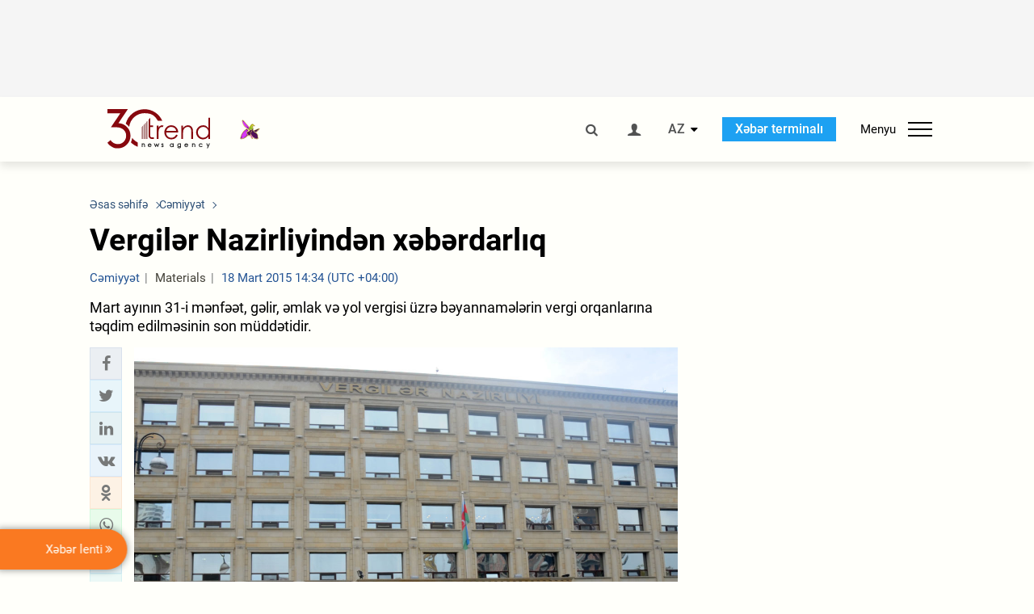

--- FILE ---
content_type: text/html; charset=UTF-8
request_url: https://az.trend.az/azerbaijan/society/2375463.html
body_size: 19183
content:
    <!DOCTYPE html>
<html lang="az"  itemscope itemtype="http://schema.org/NewsArticle">
    <head>
        <meta charset="UTF-8">
        <meta name="viewport" content="width=device-width, user-scalable=yes, initial-scale=1.0, maximum-scale=2.0, minimum-scale=1.0">
        <title>Vergilər Nazirliyindən xəbərdarlıq - Trend.Az</title>

                    <meta name="description" content="Mart ayının 31-i mənfəət, gəlir, əmlak və yol vergisi üzrə bəyannamələrin vergi orqanlarına təqdim edilməsinin son müddətidir.
">
                            <meta name="keywords" content="Azərbaycan xəbərləri, Azərbaycan, Gürcüstan, Qazaxıstan, Türkmənistan, Özbəkistan, İran, Türkiyə xəbərləri.">
                
        <!-- #FAVICONS -->
        <link rel="apple-touch-icon" sizes="180x180" href="/assets/favicon/apple-touch-icon.png?v=2022011801">
        <link rel="icon" type="image/png" sizes="32x32" href="/assets/favicon/favicon-32x32.png?v=2022011801">
        <link rel="icon" type="image/png" sizes="192x192" href="/assets/favicon/android-chrome-192x192.png?v=2022011801">
        <link rel="icon" type="image/png" sizes="16x16" href="/assets/favicon/favicon-16x16.png?v=2022011801">
        <link rel="manifest" href="/assets/favicon/site.webmanifest?v=2022011801">
        <link rel="mask-icon" href="/assets/favicon/safari-pinned-tab.svg?v=2022011801" color="#87080e">
        <link rel="shortcut icon" href="/assets/favicon/favicon.ico?v=2022011801">
        <meta name="msapplication-TileColor" content="#87080e">
        <meta name="msapplication-TileImage" content="/assets/favicon/mstile-144x144.png?v=2022011801">
        <meta name="msapplication-config" content="/assets/favicon/browserconfig.xml?v=2022011801">
        <meta name="theme-color" content="#87080e">

        <meta name="google-signin-client_id" content="355278291093-fmr6vhr45lp5al6o7lrmd6rhmei748dn.apps.googleusercontent.com">

        <meta name="yandex-verification" content="1e2cf2d477210d96" />

        <link rel="stylesheet" href="/assets/css/style.min.css?v=1756192040">


        <script>
            var trend_lang = 'az';
            var trend_site = 'news';
            var trend_cat = 'society';
            var trend_front_page = 'no';
        </script>

        <script async="async" src='https://www.googletagservices.com/tag/js/gpt.js'></script>
        <script>
            var googletag = googletag || {};
            googletag.cmd = googletag.cmd || [];

            var slotUIDs = {};
            var slotTIMERS = {};
            var TREND_Slots = [];
        </script>
                    <script>
                googletag.cmd.push(function () {
                    googletag.defineSlot("/4895143/TREND_slot_top_980x120", [[980, 120], [1000, 120], [1320, 120], [1330, 120]], "TREND_slot_top_980x120").addService(googletag.pubads());
                    googletag.defineSlot("/4895143/TREND_slot_news_top_980x120", [[980, 120], [1000, 120], [1320, 120], [1330, 120]], "TREND_slot_news_top_980x120").addService(googletag.pubads());
                    googletag.defineSlot("/4895143/TREND_slot_news_bottom_980x120", [[980, 120], [1000, 120], [1320, 120], [1330, 120]], "TREND_slot_news_bottom_980x120").addService(googletag.pubads());

                    googletag.defineSlot("/4895143/TREND_slot_horizontal_top_728x90", [[728, 90], [1320, 120], [1330, 120]], "TREND_slot_horizontal_top_728x90").addService(googletag.pubads());
                    googletag.defineSlot("/4895143/TREND_slot_horizontal_02_728x90", [[728, 90], [1320, 120], [1330, 120]], "TREND_slot_horizontal_02_728x90").addService(googletag.pubads());

                    googletag.defineSlot("/4895143/TREND_slot_horizontal_01_left_362x80", [362, 80], "TREND_slot_horizontal_01_left_362x80").addService(googletag.pubads());
                    googletag.defineSlot("/4895143/TREND_slot_horizontal_01_right_362x80", [362, 80], "TREND_slot_horizontal_01_right_362x80").addService(googletag.pubads());

                    googletag.defineSlot("/4895143/TREND_slot_right_top_240x400", [[300, 600], [240, 400]], "TREND_slot_right_top_240x400").addService(googletag.pubads());
                    googletag.defineSlot("/4895143/TREND_slot_right_bottom_240x400", [[300, 600], [240, 400]], "TREND_slot_right_bottom_240x400").addService(googletag.pubads());

                    googletag.defineSlot("/4895143/TREND_Slot_240x200_01", [[300, 300], [240, 200]], "TREND_Slot_240x200_01").addService(googletag.pubads());
                    googletag.defineSlot("/4895143/TREND_Slot_240x200_02", [[300, 300], [240, 200]], "TREND_Slot_240x200_02").addService(googletag.pubads());

                    googletag.defineSlot("/4895143/TREND_slot_right_news_top_240x400", [[300, 600], [240, 400]], "TREND_slot_right_news_top_240x400").addService(googletag.pubads());
                    googletag.defineSlot("/4895143/TREND_slot_right_news_bottom_240x400", [[300, 600], [240, 400]], "TREND_slot_right_news_bottom_240x400").addService(googletag.pubads());

                    googletag.defineSlot("/4895143/TREND_slot_news_bottom_468x60", [468, 60], "TREND_slot_news_bottom_468x60").addService(googletag.pubads());

                    googletag.defineSlot("/4895143/TREND_slot_horizontal_news_01_728x90", [728, 90], "TREND_slot_horizontal_news_01_728x90").addService(googletag.pubads());
                    googletag.defineSlot('/4895143/TREND_slot_horizontal_down_728x90', [728, 90], 'TREND_slot_horizontal_down_728x90').addService(googletag.pubads());

                    googletag.defineSlot('/4895143/TREND_Slot_250x250_01', [[300, 300], [250, 250]], 'div-gpt-ad-1408342069117-0').addService(googletag.pubads());
                    googletag.defineSlot('/4895143/TREND_Slot_250x250_news_01', [[300, 300], [250, 250]], 'div-gpt-ad-1408342069117-2').addService(googletag.pubads());
                    googletag.defineSlot('/4895143/TREND_Slot_250x250_02', [[300, 300], [250, 250]], 'div-gpt-ad-1408342069117-1').addService(googletag.pubads());

                    googletag.defineSlot('/4895143/TREND_slot_horizontal_01_240x80', [240, 80], 'TREND_slot_horizontal_01_240x80').addService(googletag.pubads());

                    googletag.defineSlot("/4895143/TREND_slot_END_HTML", [1, 1], "TREND_slot_END_HTML").addService(googletag.pubads());
                    googletag.defineSlot("/4895143/TREND_slot_END_HTML_Richmedia", [1, 1], "TREND_slot_END_HTML_Richmedia").addService(googletag.pubads());
                    googletag.defineSlot("/4895143/TREND_slot_NEWS_END_HTML", [1, 1], "TREND_slot_NEWS_END_HTML").addService(googletag.pubads());
                    googletag.pubads().setTargeting('trend_site', [trend_site]).setTargeting('trend_lang', [trend_lang]).setTargeting('trend_cat', [trend_cat]).setTargeting('trend_front_page', [trend_front_page]);
                    // googletag.pubads().enableSingleRequest();
                    googletag.pubads().collapseEmptyDivs();
                    googletag.enableServices();
                });


                function displayGPTSlot(slotId, divId) {
                    googletag.cmd.push(function () {
                        var slot = googletag.defineSlot("/4895143/" + slotId, [[300, 600], [240, 400]], divId)
                            .setTargeting('trend_site', [trend_site]).setTargeting('trend_lang', [trend_lang]).setTargeting('trend_cat', [trend_cat]).setTargeting('trend_front_page', [trend_front_page])
                            .addService(googletag.pubads());
                        googletag.display(slot);
                    });
                }

            </script>
        

<!--        <script async src="https://pagead2.googlesyndication.com/pagead/js/adsbygoogle.js"></script>-->
<!--        <script src="https://widget.svk-native.ru/js/loader.js" defer></script>-->

        <script>window.yaContextCb = window.yaContextCb || []</script>
        <script src="https://yandex.ru/ads/system/context.js" async></script>

        <link rel="canonical" href="https://az.trend.az/azerbaijan/society/2375463.html">
<meta name="robots" content="max-image-preview:large">
<meta name="twitter:card" content="summary_large_image">
<meta name="twitter:site" content="@trend_az">
<meta name="twitter:description" content="Mart ayının 31-i mənfəət, gəlir, əmlak və yol vergisi üzrə bəyannamələrin vergi orqanlarına təqdim edilməsinin son müddətidir.
">
<meta name="twitter:title" content="Vergilər Nazirliyindən xəbərdarlıq">
<meta itemprop="datePublished" content="2015-03-18T14:34:00+04:00">
<meta itemprop="dateCreated" content="2015-03-18T14:34:00+04:00">
<meta itemprop="dateModified" content="2015-03-18T14:34:00+04:00">
<meta itemprop="headline" content="Vergilər Nazirliyindən xəbərdarlıq">
<meta itemprop="description" content="Mart ayının 31-i mənfəət, gəlir, əmlak və yol vergisi üzrə bəyannamələrin vergi orqanlarına təqdim edilməsinin son müddətidir.
">
<meta name="lastmod" content="2015-03-18T14:34:00+04:00">
<meta name="pubdate" content="2015-03-18T14:34:00+04:00">
<meta property="fb:app_id" content="2741694992818354">
<meta property="og:title" content="Vergilər Nazirliyindən xəbərdarlıq">
<meta property="og:description" content="Mart ayının 31-i mənfəət, gəlir, əmlak və yol vergisi üzrə bəyannamələrin vergi orqanlarına təqdim edilməsinin son müddətidir.
">
<meta property="og:type" content="article">
<meta property="og:url" content="https://az.trend.az/azerbaijan/society/2375463.html">
<meta property="og:locale" content="az_AZ">
<meta property="og:site_name" content="Trend.Az">
<meta property="article:section" content="Cəmiyyət">
<meta property="article:published_time" content="2015-03-18T14:34:00+04:00">
<meta property="article:modified_time" content="2015-03-18T14:34:00+04:00">
<meta property="og:updated_time" content="2015-03-18T14:34:00+04:00">
<meta name="twitter:image" content="https://az.trend.az/media/2015/02/06/trend_taxes_ministry_vergiler_main.jpg">
<meta property="og:image" content="https://az.trend.az/media/2015/02/06/trend_taxes_ministry_vergiler_main.jpg">
<meta property="og:image:width" content="1200">
<meta property="og:image:height" content="900">
<meta itemprop="image" content="https://az.trend.az/media/2015/02/06/trend_taxes_ministry_vergiler_main.jpg">
<meta itemprop="thumbnailUrl" content="https://az.trend.az/media/2015/02/06/600x410/trend_taxes_ministry_vergiler_main.jpg">
<link rel="image_src" href="https://az.trend.az/media/2015/02/06/trend_taxes_ministry_vergiler_main.jpg">
<script>var openedNews={};</script>
<link rel="stylesheet" href="/assets/css/swiper.min.css?v1646901591">
<link rel="stylesheet" href="/assets/css/jquery.fancybox.min.css?v1646901591">

        <!-- Google tag (gtag.js) GA4-->
<script async src="https://www.googletagmanager.com/gtag/js?id=G-3L3QD46P5N"></script>
<script>
    window.dataLayer = window.dataLayer || [];
    function gtag(){dataLayer.push(arguments);}
    gtag('js', new Date());

    gtag('config', 'G-3L3QD46P5N');
</script>        <!-- Yandex.Metrika counter -->
<script type="text/javascript" >
    (function(m,e,t,r,i,k,a){m[i]=m[i]||function(){(m[i].a=m[i].a||[]).push(arguments)};
        m[i].l=1*new Date();
        for (var j = 0; j < document.scripts.length; j++) {if (document.scripts[j].src === r) { return; }}
        k=e.createElement(t),a=e.getElementsByTagName(t)[0],k.async=1,k.src=r,a.parentNode.insertBefore(k,a)})
    (window, document, "script", "https://mc.yandex.ru/metrika/tag.js", "ym");

    ym(5765395, "init", {
        clickmap:true,
        trackLinks:true,
        accurateTrackBounce:true
    });
</script>
<!-- /Yandex.Metrika counter -->        <!--LiveInternet counter-->
<script>
    new Image().src = "https://counter.yadro.ru/hit?r"+
        escape(document.referrer)+((typeof(screen)=="undefined")?"":
            ";s"+screen.width+"*"+screen.height+"*"+(screen.colorDepth?
                screen.colorDepth:screen.pixelDepth))+";u"+escape(document.URL)+
        ";h"+escape(document.title.substring(0,150))+
        ";"+Math.random();</script>
<!--/LiveInternet-->        <script src="https://www.google.com/recaptcha/api.js?render=6Le0Mn0eAAAAAH-ikFIP7pKEggs-8uUk3fIiwJ54"></script>
    </head>
    <body>
<!-- Yandex.Metrika counter -->
<noscript><div><img src="https://mc.yandex.ru/watch/5765395" style="position:absolute; left:-9999px;" alt="" /></div></noscript>
<!-- /Yandex.Metrika counter --><div class="header-wrapper">
    <div id="adv-top" class="adv-wrapper-horizontal">
        <div class="container">
            
                                    <div id="TREND_slot_news_top_980x120" style="min-height: 120px;">
    <script>
        googletag.cmd.push(function () {
            googletag.display('TREND_slot_news_top_980x120');
        });
    </script>
</div>                
                    </div>
    </div>
    <header>
        <div class="container">
            <div class="header-content">
                <div class="logo-wrapper">
                    <a href="/"><img class="logo" src="/assets/img/logo30.svg?v558" alt="Trend.az"></a>
                                            <img src="/assets/img/flower_icon.png?v3" class="icon" alt="Vətən müharibəsinin Anım Gününün rəmzi olan Xarı bülbül">
                                    </div>
                <div class="left">
                </div>
                <div class="right">
                    <ul class="controls">
                        <li><a href="#" class="search-modal-btn"><i class="icon-search"></i></a></li>
                        <!--                        <li><a href="#"><i class="icon-calendar"></i></a></li>-->
                                                    <li><a href="#" class="login-modal-btn"><i class="icon-user"></i></a></li>
                        
                        <li class="dropdown">
                            <a title="Azərbaycan">AZ</a>
                            <ul class="dropdown-content lang-wrapper">
                                                                                                        <li><a href="https://ru.trend.az/" title="Русский"
                                           class="lang-link"
                                           data-lang="ru">RU</a>
                                    </li>
                                                                                                                                            <li><a href="https://www.trend.az/" title="English"
                                           class="lang-link"
                                           data-lang="en">EN</a>
                                    </li>
                                                            </ul>
                        </li>
                        <li class="get-access">
                            <a class="btn" target="_blank"
                               href="https://terminal.trend.az/en/pricing/">Xəbər terminalı</a>
                        </li>
                        <li>
                            <div class="menu-btn">
                                <span>Menyu</span>
                                <div class="menu-icon">
                                    <div></div>
                                    <div></div>
                                    <div></div>
                                </div>
                            </div>
                        </li>
                    </ul>
                </div>
            </div>
            <nav>
    <ul class="bold">
                                <li>
                <a href="https://az.trend.az/latest/" class="" target="">Xəbər lenti</a>
            </li>
                                <li>
                <a href="https://az.trend.az/sections/official-chronicle/" class="" target="">Rəsmi xronika</a>
            </li>
                                <li>
                <a href="https://www.youtube.com/user/TRENDNews2011" class="" target="_blank">Trend TV</a>
            </li>
            </ul>

    <ul class="categories">
                                                                                                        <li>
                <a href="https://az.trend.az/azerbaijan/politics/">Siyasət</a>

                <ul>
                                                                                                    </ul>
            </li>


                                            <li>
                <a href="https://az.trend.az/azerbaijan/society/">Cəmiyyət</a>

                <ul>
                                                        </ul>
            </li>


                                            <li>
                <a href="https://az.trend.az/business/">İqtisadiyyat</a>

                <ul>
                                                                                            <li class="menu-item">
                                <a href="https://az.trend.az/business/green-economy/"
                                   class="menu-link">Yaşıl iqtisadiyyat</a>
                            </li>
                                                                                                <li class="menu-item">
                                <a href="https://az.trend.az/business/energy/"
                                   class="menu-link">Energetika</a>
                            </li>
                                                                                                <li class="menu-item">
                                <a href="https://az.trend.az/business/economy/"
                                   class="menu-link">Biznes və iqtisadiyyat xəbərləri</a>
                            </li>
                                                                                                <li class="menu-item">
                                <a href="https://az.trend.az/business/it/"
                                   class="menu-link">Telekommunikasiya</a>
                            </li>
                                                                                                <li class="menu-item">
                                <a href="https://az.trend.az/business/tender/"
                                   class="menu-link">Tender müsabiqələri</a>
                            </li>
                                                                                                <li class="menu-item">
                                <a href="https://az.trend.az/business/tourism/"
                                   class="menu-link">Turizm</a>
                            </li>
                                                            </ul>
            </li>


                                            <li>
                <a href="https://az.trend.az/other/world/">Dünya xəbərləri</a>

                <ul>
                                                        </ul>
            </li>


                                            <li>
                <a href="https://az.trend.az/azerbaijan/incident/">Hadisə</a>

                <ul>
                                                        </ul>
            </li>


                                <li>
                <a href="https://az.trend.az/business/finance/">Maliyyə</a>

                <ul>
                                                        </ul>
            </li>


                                <li>
                <a href="https://az.trend.az/azerbaijan/gundem/">Gündəm</a>

                <ul>
                                                                                                    </ul>
            </li>


                                            <li>
                <a href="https://az.trend.az/azerbaijan/sports/">İdman</a>

                <ul>
                                                        </ul>
            </li>


                                <li>
                <a href="https://az.trend.az/azerbaijan/culture/">Mədəniyyət</a>

                <ul>
                                                        </ul>
            </li>


                                                                                    </ul>
<!--    <ul class="genres">-->
<!--        --><!--            --><!--            <li><a href="/--><!--/--><!--">--><!--</a></li>-->
<!--        --><!--    </ul>-->

    <ul class="bold">
                                <li>
                <a href="https://www.day.az/" class="" target="_blank">Day.az</a>
            </li>
                                <li>
                <a href="https://www.milli.az/" class="" target="_blank">Milli.az</a>
            </li>
                                <li>
                <a href="https://www.azernews.az/" class="" target="_blank">Azernews.az</a>
            </li>
                                <li>
                <a href="https://www.idman.biz/az/" class="" target="_blank">İDMAN.BİZ</a>
            </li>
                                <li>
                <a href="https://www.dhapress.com/az/" class="" target="_blank">DHA Press</a>
            </li>
            </ul>
</nav>        </div>


    </header>
            <div class="news-scroll-indicator">
            <div class="container">
                <span id="current-news-title">...</span>
            </div>
            <div class="indicator"></div>
        </div>
    </div>
<div class="container">
    <main class="news">
        <div class="grid">
            <div class="left-column">
                <ol class="breadcrumbs" itemscope itemtype="http://schema.org/BreadcrumbList">
                    <li itemprop="itemListElement" itemscope itemtype="http://schema.org/ListItem">
                        <a class="breadcrumb-link" itemscope itemtype="http://schema.org/Thing" itemprop="item" href="/" itemid="/">
                            <span itemprop="name">Əsas səhifə</span>
                        </a>
                        <meta itemprop="position" content="1"/>
                    </li>
                                            <li itemprop="itemListElement" itemscope itemtype="http://schema.org/ListItem">
                            <a class="breadcrumb-link" itemscope itemtype="http://schema.org/Thing" itemprop="item" href="https://az.trend.az/azerbaijan/society/" itemid="https://az.trend.az/azerbaijan/society/">
                                <span itemprop="name">Cəmiyyət</span>
                            </a>
                            <meta itemprop="position" content="2"/>
                        </li>
                                    </ol>
                
<div class="article" data-url="https://az.trend.az/azerbaijan/society/2375463.html">
    <div class="top-part">
                    <h1 class="">Vergilər Nazirliyindən xəbərdarlıq</h1>
            <div class="meta">
                <span class="categories">Cəmiyyət</span>
                <span class="genres">Materials</span>
                <span class="date-time">18 Mart 2015 14:34 (UTC +04:00)</span>
            </div>
            <div class="meta">
                                                                <!--                <ul class="social-info">-->
                <!--                    <li><i class="icon-eye"></i> --><!--</li>-->
                <!--                </ul>-->
            </div>
                            <div class="excerpt">Mart ayının 31-i mənfəət, gəlir, əmlak və yol vergisi üzrə bəyannamələrin vergi orqanlarına təqdim edilməsinin son müddətidir.
</div>
                        </div>
    <div class="left-part">
        <div class="sticky-content">
            <div class="social">
                <ul class="social-sharing">
        <li class="facebook">
        <a role="button"
           data-sharer="facebook"
           aria-label="Facebook sharing"
           data-url="https://az.trend.az/azerbaijan/society/2375463.html"
        ><i class="icon-facebook"></i></a>
    </li>
    <li class="twitter">
        <a
                role="button"
                data-sharer="twitter"
                aria-label="Twitter sharing"
                data-title="Vergilər Nazirliyindən xəbərdarlıq"
                data-url="https://az.trend.az/azerbaijan/society/2375463.html"
        ><i class="icon-twitter"></i>
        </a>
    </li>
    <li class="linkedin">
        <a role="button"
           data-sharer="linkedin"
           aria-label="Linkedin sharing"
           data-url="https://az.trend.az/azerbaijan/society/2375463.html"
        ><i class="icon-linkedin"></i></a>
    </li>
    <li class="vkontakte">
        <a role="button"
           data-sharer="vk"
           aria-label="vkontakte sharing"
           data-url="https://az.trend.az/azerbaijan/society/2375463.html"
        ><i class="icon-vkontakte"></i></a>
    </li>
    <li class="odnoklassniki">
        <a role="button"
           data-sharer="okru"
           aria-label="odnoklassniki sharing"
           data-url="https://az.trend.az/azerbaijan/society/2375463.html"
        ><i class="icon-odnoklassniki"></i></a>
    </li>
    <li class="whatsapp">
        <a
                role="button"
                data-sharer="whatsapp"
                aria-label="whatsapp sharing"
                data-title="Vergilər Nazirliyindən xəbərdarlıq"
                data-url="https://az.trend.az/azerbaijan/society/2375463.html"
        ><i class="icon-whatsapp"></i></a>
    </li>
    <li class="telegram">
        <a
                role="button"
                data-sharer="telegram"
                aria-label="telegram sharing"
                data-url="https://az.trend.az/azerbaijan/society/2375463.html"><i class="icon-telegram"></i></a>
    </li>
    <li class="email">
        <a
                role="button"
                data-sharer="email"
                aria-label="send to email"
                data-to=""
                data-subject="Vergilər Nazirliyindən xəbərdarlıq"
                data-title="Vergilər Nazirliyindən xəbərdarlıq"
                data-url="https://az.trend.az/azerbaijan/society/2375463.html"><i class="icon-envelope-open"></i></a>
    </li>
</ul>            </div>
        </div>
    </div>
    <div class="right-part">
                    

            <div class="image-wrapper">
                <img src="https://az.trend.az/media/2015/02/06/trend_taxes_ministry_vergiler_main.jpg" alt="Vergilər Nazirliyindən xəbərdarlıq" style="aspect-ratio: 1200 / 900;">
                            </div>
                <div class="article-paddings">
            <div class="read-news-on">
    <h4>Trend-i buradan izləyin</h4>
    <ul>
                    <li class="whatsapp">
                <a href="https://www.whatsapp.com/channel/0029Va8mm7K9Bb5vessDcw2M" target="_blank"><img src="/assets/img/whatsapp_btn.svg?v5" alt="Whatsapp"> <span>Whatsapp</span></a>
            </li>
                            <li class="telegram">
                <a href="https://t.me/trendNewsAgencyAz" target="_blank"><img src="/assets/img/telegram_btn.svg?v4" alt="Telegram"> <span>Telegram</span></a>
            </li>
                            <li class="facebook">
                <a href="https://www.facebook.com/az.trend.az" target="_blank"><img src="/assets/img/facebook_btn.svg?v4" alt="Facebook"> <span>Facebook</span></a>
            </li>
                            <li class="twitter">
                <a href="https://twitter.com/trend_az" target="_blank"><img src="/assets/img/twitter_btn.svg?v5" alt="Twitter"> <span>Twitter</span></a>
            </li>
                
                            <li class="google-news">
                <a href="https://news.google.com/publications/CAAqBwgKMNqQnwwwjrevBA" target="_blank"><img src="/assets/img/googlenews_btn.svg?v3" alt="Google News"> <span>News</span></a>
            </li>
            </ul>
</div>                    </div>


        <div class="article-content article-paddings" itemprop="articleBody">
            <p>Azərbaycan, Bakı, 18 mart /Trend/<br />
<br />
Mart ayının 31-i mənfəət, gəlir, əmlak və yol vergisi üzrə bəyannamələrin vergi orqanlarına təqdim edilməsinin son müddətidir.<br />
<br />
Vergilər Nazirliyindən Trend-ə daxil olan məlumata görə, 2014-cü ilin yekunlarına görə gəlir vergisinin ödəyiciləri olan rezident və qeyri-rezident fiziki şəxslər gəlir vergisi bəyannaməsini, mənfəət vergisinin ödəyiciləri olan rezident və qeyri-rezident hüquqi şəxslər isə mənfəət vergisinin bəyannaməsini cari ilin mart ayının 31-dək vergi orqanına təqdim etməyə və hesablanmış vergiləri tam həcmdə dövlət büdcəsinə ödəməyə borcludurlar.<br />
<br />
Əmlak vergisinin ödəyicisi olan müəssisələr əmlak vergisinin bəyannaməsini, Azərbaycan Respublikasının ərazisində 2014-cü ilin sonu vəziyyətinə mülkiyyətində və ya istifadəsində avtonəqliyyat vasitələri olan hüquqi şəxslər isə yol vergisinin bəyannaməsini vergi orqanına təqdim etməyə, hesablanmış vergiləri tam həcmdə dövlət büdcəsinə ödəməyə borcludurlar.<br />
<br />
Vergilər Nazirliyi bildirir ki, Azərbaycan Respublikasının Vergi Məcəlləsinin 57-ci, 58-ci və 59-cu maddələrinə əsasən vergi hesabatını və vergi öhdəliyinin yaranmaması barədə arayışı müəyyən edilən müddətdə təqdim etməyən vergi ödəyicisinə vergi orqanının qərarına əsasən 40 manat məbləğində maliyyə sanksiyası tətbiq edilir. Büdcəyə çatası vergi məbləğini hesabatı təqdim etməməklə yayındırdıqda isə vergi ödəyicisinə yayındırılmış vergi məbləğinin 50 faizi miqdarında maliyyə sanksiyası tətbiq edilir.<br />
<br />
Vergilər qanunla müəyyən edilmiş müddətdə ödənilmədikdə, bir ildən çox olmamaqla ödəmə müddətindən sonrakı hər bir ötmüş gün üçün, vergi ödəyicisindən ödənilməmiş vergi məbləğinin 0,1 faizi miqdarında faiz tutulur.<br />
<br />
<br />
<br />
 </p><!-- inPage/Inpage/ -->
<!--<script async src="//code.ainsyndication.com/v2/js/slot.js?01092020"></script>-->
<!--<ins class="ainsyndication" style="display:block; width: 100%; z-index: -1;" data-ad-slot="4246"></ins>-->
<!-- inPage/Inpage/ -->

<div id="ad-video-container-694f6cb3c8221" style="position: relative; width: 100%; height: 0;"></div>
<script>
    (function(containerId) {
        if (typeof window.loadAdVideoZL === 'undefined') {
            window.loadAdVideoZL = new Promise((resolve, reject) => {
                import('/vast_test/main.js?20250529001')
                    .then(module => {
                        window.initAdVideoZL = module.default;
                        resolve(window.initAdVideoZL);
                    })
                    .catch(reject);
            });
        }

        window.loadAdVideoZL.then((initAdVideoZL) => {
            initAdVideoZL(containerId);
        });
    })('ad-video-container-694f6cb3c8221');
</script>        </div>

        
                    <div class="tags article-paddings">
                <div class="tag-title">Məqalədə:</div>
                <ul>
                                            <li class="tag-item">
                            <a href="https://az.trend.az/tags/361/">Vergilər Nazirliyi</a>
                        </li>
                                    </ul>
            </div>
            </div>

</div>

<div class="banner-on-visible" data-slot-id="TREND_slot_Mobile_news_320x50_under_article" style="margin-left: auto; margin-right: auto; height: 100px;">
            <div id="TREND_slot_Mobile_news_320x50_under_article" style="height: 100px; margin: 0 auto;">
    <script>
        googletag.cmd.push(function () {
            googletag.display('TREND_slot_Mobile_news_320x50_under_article');
        });
    </script>
</div>    </div>


<!--<div class="adv-wrapper-horizontal">-->
<!--    <div style="width: 100%; text-align: center;">-->
<!--        <ins class="adsbygoogle"-->
<!--             style="display:block"-->
<!--             data-ad-client="ca-pub-4269329097479836"-->
<!--             data-ad-slot="1324310422"-->
<!--             data-ad-format="auto"-->
<!--             data-full-width-responsive="true"-->
            <!--</ins>-->
<!--        <script>-->
<!--            (adsbygoogle = window.adsbygoogle || []).push({});-->
<!--        </script>-->
<!--    </div>-->
<!--</div>-->                        <!-- Yandex Native Ads C-A-2021619-1 -->
        <div id="id-C-A-2021619-1-1766812851"></div>
        <script>window.yaContextCb.push(() => {
                Ya.Context.AdvManager.renderWidget({
                    renderTo: 'id-C-A-2021619-1-1766812851',
                    blockId: 'C-A-2021619-1'
                })
            })</script>
        
<script>
    openedNews.lang = "az";
    openedNews.id = 2375463;
    openedNews.date = 1426674840;
    openedNews.category_id = 3001;
    openedNews.genre_id = 20;
</script>

            </div>
            <div class="right-column">
                <div class="sticky-content">
                        <div class="adv-wrapper">
                    <div id="TREND_slot_right_news_top_240x400_1766812851" style="min-width: 240px; min-height: 400px;">
    <script>
        displayGPTSlot('TREND_slot_right_news_top_240x400', 'TREND_slot_right_news_top_240x400_1766812851');
    </script>
</div>            </div>
                </div>
            </div>

                            <div class="column-span-2">
                    <div class="adv-wrapper-horizontal">
                        <div id="TREND_slot_news_bottom_980x120">
    <script>
        googletag.cmd.push(function () {
            googletag.display('TREND_slot_news_bottom_980x120');
        });
    </script>
</div>                    </div>
                </div>
            
            <div id="more_news_loader" class="lds-ellipsis column-span-2" aria-hidden="true">
                <div></div>
                <div></div>
                <div></div>
                <div></div>
            </div>
        </div>
    </main>
</div>


<div class="side-news-list-btn">
    Xəbər lenti <i class="icon-angle-double-right"></i>
</div>

<div class="side-news-list">
    <div class="section-title"><h3>Xəbər lenti</h3></div>
    <div class="btn-close"><i class="icon-cancel"></i></div>
    <div class="news-list-scroll">
        <ul class="news-list">
                            <li class="">
                    <a href="https://az.trend.az/azerbaijan/society/4135340.html">
                        <h4 class="">Daxili işlər naziri Qubada vətəndaş qəbulu və sıra baxışı keçirəcək (FOTO)</h4>
                        <div class="meta">
                            <span class="date-time">09:16 (UTC+04)</span>
                            <span class="categories">Cəmiyyət</span>
                            <span class="genres">Materials</span>
                        </div>
                    </a>
                </li>
                            <li class="">
                    <a href="https://az.trend.az/business/4135339.html">
                        <h4 class=" bold-news">Azərbaycan Orta Dəhlizdə mühüm rol oynayır - EIB (ÖZƏL)</h4>
                        <div class="meta">
                            <span class="date-time">09:09 (UTC+04)</span>
                            <span class="categories">İqtisadiyyat</span>
                            <span class="genres">Materials</span>
                        </div>
                    </a>
                </li>
                            <li class="">
                    <a href="https://az.trend.az/other/world/4135337.html">
                        <h4 class="">Yaponiyada 25 Gbit/s sürətli supersürətli ev interneti istifadəyə veriləcək</h4>
                        <div class="meta">
                            <span class="date-time">09:00 (UTC+04)</span>
                            <span class="categories">Dünya xəbərləri</span>
                            <span class="genres">Materials</span>
                        </div>
                    </a>
                </li>
                            <li class="">
                    <a href="https://az.trend.az/other/world/4135336.html">
                        <h4 class="">ABŞ şirkəti 24 metrlik avtonom yük gəmisi hazırlayır</h4>
                        <div class="meta">
                            <span class="date-time">08:45 (UTC+04)</span>
                            <span class="categories">Dünya xəbərləri</span>
                            <span class="genres">Materials</span>
                        </div>
                    </a>
                </li>
                            <li class="">
                    <a href="https://az.trend.az/azerbaijan/sports/4135335.html">
                        <h4 class="">“Mançester Yunayted” Cud Bellinqemi transfer etmək niyyətindədir</h4>
                        <div class="meta">
                            <span class="date-time">08:30 (UTC+04)</span>
                            <span class="categories">İdman</span>
                            <span class="genres">Materials</span>
                        </div>
                    </a>
                </li>
                            <li class="">
                    <a href="https://az.trend.az/other/world/4135334.html">
                        <h4 class="">Tailand və Kamboca atəşkəs barədə razılığa gəlib</h4>
                        <div class="meta">
                            <span class="date-time">08:13 (UTC+04)</span>
                            <span class="categories">Dünya xəbərləri</span>
                            <span class="genres">Materials</span>
                        </div>
                    </a>
                </li>
                            <li class="">
                    <a href="https://az.trend.az/business/tourism/4135332.html">
                        <h4 class="">Böyük Britaniya məktəb məzunları üçün pullu hərbi təlim proqramı başladacaq</h4>
                        <div class="meta">
                            <span class="date-time">07:54 (UTC+04)</span>
                            <span class="categories">Turizm</span>
                            <span class="genres">Materials</span>
                        </div>
                    </a>
                </li>
                            <li class="">
                    <a href="https://az.trend.az/other/world/4135331.html">
                        <h4 class="">Avropada hər il alkoqol səbəbindən təxminən 800 min insan ölür - ÜST</h4>
                        <div class="meta">
                            <span class="date-time">07:43 (UTC+04)</span>
                            <span class="categories">Dünya xəbərləri</span>
                            <span class="genres">Materials</span>
                        </div>
                    </a>
                </li>
                            <li class="">
                    <a href="https://az.trend.az/other/world/4135333.html">
                        <h4 class="">ABŞ-də şerif ofisində atışma: iki nəfər yaralanıb</h4>
                        <div class="meta">
                            <span class="date-time">07:24 (UTC+04)</span>
                            <span class="categories">Dünya xəbərləri</span>
                            <span class="genres">Materials</span>
                        </div>
                    </a>
                </li>
                            <li class="">
                    <a href="https://az.trend.az/other/world/4135330.html">
                        <h4 class="">“Microsoft” Windows 11-də RAM istifadəsinin azaldıldığını açıqlayıb</h4>
                        <div class="meta">
                            <span class="date-time">07:08 (UTC+04)</span>
                            <span class="categories">Dünya xəbərləri</span>
                            <span class="genres">Materials</span>
                        </div>
                    </a>
                </li>
                            <li class="">
                    <a href="https://az.trend.az/other/world/4135329.html">
                        <h4 class="">Yaponiyada 50-dən çox avtomobilin iştirakı ilə zəncirvari qəza baş verib</h4>
                        <div class="meta">
                            <span class="date-time">06:46 (UTC+04)</span>
                            <span class="categories">Dünya xəbərləri</span>
                            <span class="genres">Materials</span>
                        </div>
                    </a>
                </li>
                            <li class="">
                    <a href="https://az.trend.az/other/world/4135328.html">
                        <h4 class="">Yaponiya büdcəsinin ilkin saldosu 28 ildən sonra ilk dəfə profisitli olacaq</h4>
                        <div class="meta">
                            <span class="date-time">06:27 (UTC+04)</span>
                            <span class="categories">Dünya xəbərləri</span>
                            <span class="genres">Materials</span>
                        </div>
                    </a>
                </li>
                            <li class="">
                    <a href="https://az.trend.az/other/world/4135327.html">
                        <h4 class="">Almaniya kansleri ilə Ukrayna prezidenti arasında telefon danışığı olub</h4>
                        <div class="meta">
                            <span class="date-time">05:56 (UTC+04)</span>
                            <span class="categories">Dünya xəbərləri</span>
                            <span class="genres">Materials</span>
                        </div>
                    </a>
                </li>
                            <li class="">
                    <a href="https://az.trend.az/other/world/4135326.html">
                        <h4 class="">Tramp Putinlə yaxın vaxtlarda danışmağı planlaşdırdığını açıqlayıb</h4>
                        <div class="meta">
                            <span class="date-time">05:32 (UTC+04)</span>
                            <span class="categories">Dünya xəbərləri</span>
                            <span class="genres">Materials</span>
                        </div>
                    </a>
                </li>
                            <li class="">
                    <a href="https://az.trend.az/azerbaijan/sports/4135325.html">
                        <h4 class="">Premyer Liqa: “Mançester Yunayted” “Nyukasl”ı minimal hesabla məğlub edib</h4>
                        <div class="meta">
                            <span class="date-time">04:58 (UTC+04)</span>
                            <span class="categories">İdman</span>
                            <span class="genres">Materials</span>
                        </div>
                    </a>
                </li>
                            <li class="">
                    <a href="https://az.trend.az/other/world/4135323.html">
                        <h4 class="">ABŞ alimləri duz dənəsindən kiçik avtonom robotlar hazırlayıblar</h4>
                        <div class="meta">
                            <span class="date-time">04:30 (UTC+04)</span>
                            <span class="categories">Dünya xəbərləri</span>
                            <span class="genres">Materials</span>
                        </div>
                    </a>
                </li>
                            <li class="">
                    <a href="https://az.trend.az/other/world/4135319.html">
                        <h4 class="">Fransada silah və lüks avtomobil oğurluğu edən qrup həbs edilib</h4>
                        <div class="meta">
                            <span class="date-time">03:52 (UTC+04)</span>
                            <span class="categories">Dünya xəbərləri</span>
                            <span class="genres">Materials</span>
                        </div>
                    </a>
                </li>
                            <li class="">
                    <a href="https://az.trend.az/other/world/4135322.html">
                        <h4 class="">BMT Baş katibi Suriyada məsciddə törədilmiş terror aktını pisləyib</h4>
                        <div class="meta">
                            <span class="date-time">03:27 (UTC+04)</span>
                            <span class="categories">Dünya xəbərləri</span>
                            <span class="genres">Materials</span>
                        </div>
                    </a>
                </li>
                            <li class="">
                    <a href="https://az.trend.az/azerbaijan/sports/4135320.html">
                        <h4 class="">“Ayntraxt Frankfurt”un prezidenti azarkeşlərin davranışlarını sərt tənqid edib</h4>
                        <div class="meta">
                            <span class="date-time">02:49 (UTC+04)</span>
                            <span class="categories">İdman</span>
                            <span class="genres">Materials</span>
                        </div>
                    </a>
                </li>
                            <li class="">
                    <a href="https://az.trend.az/azerbaijan/society/4135321.html">
                        <h4 class="">Bakıdan Qahirəyə ilk çarter reysi ilə 85 sərnişin gəlib (FOTO)</h4>
                        <div class="meta">
                            <span class="date-time">02:21 (UTC+04)</span>
                            <span class="categories">Cəmiyyət</span>
                            <span class="genres">Materials</span>
                        </div>
                    </a>
                </li>
                            <li class="">
                    <a href="https://az.trend.az/other/world/4135318.html">
                        <h4 class="">ABŞ-də qar yağışı səbəbindən 1600-dən çox uçuş ləğv edilib</h4>
                        <div class="meta">
                            <span class="date-time">01:57 (UTC+04)</span>
                            <span class="categories">Dünya xəbərləri</span>
                            <span class="genres">Materials</span>
                        </div>
                    </a>
                </li>
                            <li class="">
                    <a href="https://az.trend.az/other/world/4135317.html">
                        <h4 class="">Yunanıstanda qar uçqunu altında qalan dörd nəfərin cəsədi tapılıb</h4>
                        <div class="meta">
                            <span class="date-time">01:34 (UTC+04)</span>
                            <span class="categories">Dünya xəbərləri</span>
                            <span class="genres">Materials</span>
                        </div>
                    </a>
                </li>
                            <li class="">
                    <a href="https://az.trend.az/other/world/4135316.html">
                        <h4 class="">Gümüşün fyuçers qiyməti rekord səviyyəyə yüksəlib</h4>
                        <div class="meta">
                            <span class="date-time">01:08 (UTC+04)</span>
                            <span class="categories">Dünya xəbərləri</span>
                            <span class="genres">Materials</span>
                        </div>
                    </a>
                </li>
                            <li class="">
                    <a href="https://az.trend.az/azerbaijan/sports/4135313.html">
                        <h4 class="">Azərbaycanın U-16 millisi Qazaxıstanda UEFA turnirində iştirak edəcək</h4>
                        <div class="meta">
                            <span class="date-time">00:45 (UTC+04)</span>
                            <span class="categories">İdman</span>
                            <span class="genres">Materials</span>
                        </div>
                    </a>
                </li>
                            <li class="">
                    <a href="https://az.trend.az/other/world/4135312.html">
                        <h4 class="">Tailand Kamboca ilə atəşkəs və əsirlərin azad olunmasını müzakirə edir</h4>
                        <div class="meta">
                            <span class="date-time">00:21 (UTC+04)</span>
                            <span class="categories">Dünya xəbərləri</span>
                            <span class="genres">Materials</span>
                        </div>
                    </a>
                </li>
                            <li class="">
                    <a href="https://az.trend.az/other/world/4135299.html">
                        <h4 class="">Tramp və Zelenski Avropa liderlərinin iştirakı ilə telefon konfransı keçirməyi planlaşdırır</h4>
                        <div class="meta">
                            <span class="date-time">26 Dekabr 23:52 (UTC+04)</span>
                            <span class="categories">Dünya xəbərləri</span>
                            <span class="genres">Materials</span>
                        </div>
                    </a>
                </li>
                            <li class="">
                    <a href="https://az.trend.az/other/world/4135301.html">
                        <h4 class="">&quot;Trust Wallet&quot; istifadəçiləri haker hücumu nəticəsində 7 milyon dollara yaxın vəsait itirib</h4>
                        <div class="meta">
                            <span class="date-time">26 Dekabr 23:34 (UTC+04)</span>
                            <span class="categories">Dünya xəbərləri</span>
                            <span class="genres">Materials</span>
                        </div>
                    </a>
                </li>
                            <li class="">
                    <a href="https://az.trend.az/azerbaijan/sports/4135297.html">
                        <h4 class="">Gənclər arasında taekvondo üzrə ölkə birinciliyində mükafatlandırma mərasimi keçirilib</h4>
                        <div class="meta">
                            <span class="date-time">26 Dekabr 23:12 (UTC+04)</span>
                            <span class="categories">İdman</span>
                            <span class="genres">Materials</span>
                        </div>
                    </a>
                </li>
                            <li class="">
                    <a href="https://az.trend.az/other/world/4135296.html">
                        <h4 class="">Paridə bıçaqlı hücum qeydə alınıb</h4>
                        <div class="meta">
                            <span class="date-time">26 Dekabr 22:53 (UTC+04)</span>
                            <span class="categories">Dünya xəbərləri</span>
                            <span class="genres">Materials</span>
                        </div>
                    </a>
                </li>
                            <li class="">
                    <a href="https://az.trend.az/other/world/4135295.html">
                        <h4 class="">Malayziyada keçmiş baş nazir Nəcib Razak 1MDB işi üzrə 15 il həbsə məhkum edilib</h4>
                        <div class="meta">
                            <span class="date-time">26 Dekabr 22:29 (UTC+04)</span>
                            <span class="categories">Dünya xəbərləri</span>
                            <span class="genres">Materials</span>
                        </div>
                    </a>
                </li>
                            <li class="">
                    <a href="https://az.trend.az/azerbaijan/culture/4135294.html">
                        <h4 class="">Mədəniyyət xadimlərinə dövlət təltifləri təqdim olunub (FOTO)</h4>
                        <div class="meta">
                            <span class="date-time">26 Dekabr 22:11 (UTC+04)</span>
                            <span class="categories">Mədəniyyət</span>
                            <span class="genres">Materials</span>
                        </div>
                    </a>
                </li>
                            <li class="">
                    <a href="https://az.trend.az/azerbaijan/interestingly/4135291.html">
                        <h4 class="">Afrika Millətlər Kuboku: Misir CAR üzərində minimal hesablı qələbə qazanıb</h4>
                        <div class="meta">
                            <span class="date-time">26 Dekabr 21:47 (UTC+04)</span>
                            <span class="categories">Maraqlı</span>
                            <span class="genres">Materials</span>
                        </div>
                    </a>
                </li>
                            <li class="">
                    <a href="https://az.trend.az/azerbaijan/sports/4135288.html">
                        <h4 class="">Misli Premyer Liqasının hakimləri Antalyada təlim-məşq toplanışına cəlb olunacaq</h4>
                        <div class="meta">
                            <span class="date-time">26 Dekabr 21:23 (UTC+04)</span>
                            <span class="categories">İdman</span>
                            <span class="genres">Materials</span>
                        </div>
                    </a>
                </li>
                            <li class="">
                    <a href="https://az.trend.az/azerbaijan/politics/4135283.html">
                        <h4 class=" bold-news">Leyla Əliyeva və Alena Əliyeva Uşaq İncəsənət Festivalının yekun mükafatlandırma mərasimində iştirak ediblər (FOTO)</h4>
                        <div class="meta">
                            <span class="date-time">26 Dekabr 21:03 (UTC+04)</span>
                            <span class="categories">Siyasət</span>
                            <span class="genres">Materials</span>
                        </div>
                    </a>
                </li>
                            <li class="">
                    <a href="https://az.trend.az/azerbaijan/society/4135157.html">
                        <h4 class="">VII “Qardaşlaşmış Qarabağ Məktəbləri” Qış Düşərgəsinə start verilib (FOTO)</h4>
                        <div class="meta">
                            <span class="date-time">26 Dekabr 21:00 (UTC+04)</span>
                            <span class="categories">Cəmiyyət</span>
                            <span class="genres">Materials</span>
                        </div>
                    </a>
                </li>
                            <li class="">
                    <a href="https://az.trend.az/other/world/4135020.html">
                        <h4 class="">İrsi ürək xəstəliklərini aşkarlayan qan testi hazırlanıb</h4>
                        <div class="meta">
                            <span class="date-time">26 Dekabr 20:47 (UTC+04)</span>
                            <span class="categories">Dünya xəbərləri</span>
                            <span class="genres">Materials</span>
                        </div>
                    </a>
                </li>
                            <li class="">
                    <a href="https://az.trend.az/azerbaijan/society/4135276.html">
                        <h4 class=" bold-news">Ermənistan vətəndaşlarının məhkəməsində məhkəmə baxışı başa çatıb (FOTO)</h4>
                        <div class="meta">
                            <span class="date-time">26 Dekabr 20:35 (UTC+04)</span>
                            <span class="categories">Cəmiyyət</span>
                            <span class="genres">Materials</span>
                        </div>
                    </a>
                </li>
                            <li class="">
                    <a href="https://az.trend.az/other/world/4135118.html">
                        <h4 class="">Kim Çen Inn raket istehsalını artırmağa göstəriş verib</h4>
                        <div class="meta">
                            <span class="date-time">26 Dekabr 20:34 (UTC+04)</span>
                            <span class="categories">Dünya xəbərləri</span>
                            <span class="genres">Materials</span>
                        </div>
                    </a>
                </li>
                            <li class="">
                    <a href="https://az.trend.az/azerbaijan/politics/4135273.html">
                        <h4 class=" bold-news">Heydər Əliyev Fondunun vitse-prezidenti Leyla Əliyeva “ANİMAFİLM Studio”nun qonağı olub (FOTO)</h4>
                        <div class="meta">
                            <span class="date-time">26 Dekabr 20:30 (UTC+04)</span>
                            <span class="categories">Siyasət</span>
                            <span class="genres">Materials</span>
                        </div>
                    </a>
                </li>
                            <li class="">
                    <a href="https://az.trend.az/azerbaijan/society/4135158.html">
                        <h4 class="">İğdırda Dünya Azərbaycanlılarının Həmrəyliyi Günü qeyd olunub (FOTO)</h4>
                        <div class="meta">
                            <span class="date-time">26 Dekabr 20:20 (UTC+04)</span>
                            <span class="categories">Cəmiyyət</span>
                            <span class="genres">Materials</span>
                        </div>
                    </a>
                </li>
                            <li class="">
                    <a href="https://az.trend.az/azerbaijan/politics/4135270.html">
                        <h4 class=" bold-news">Heydər Əliyev Fondunun vitse-prezidenti Leyla Əliyeva, Arzu Əliyeva və Alena Əliyeva uşaqlar üçün təşkil olunan bayram şənliyində iştirak ediblər (FOTO)</h4>
                        <div class="meta">
                            <span class="date-time">26 Dekabr 20:15 (UTC+04)</span>
                            <span class="categories">Siyasət</span>
                            <span class="genres">Materials</span>
                        </div>
                    </a>
                </li>
                            <li class="">
                    <a href="https://az.trend.az/other/world/4135077.html">
                        <h4 class="">Alimlər qurbağada xərçəng xəstəliyinin müalicəsi üçün effektiv vasitə tapıb</h4>
                        <div class="meta">
                            <span class="date-time">26 Dekabr 20:02 (UTC+04)</span>
                            <span class="categories">Dünya xəbərləri</span>
                            <span class="genres">Materials</span>
                        </div>
                    </a>
                </li>
                            <li class="">
                    <a href="https://az.trend.az/azerbaijan/society/4135267.html">
                        <h4 class="">“Nadir fauna növləri” adlı yeni nəsil sikkə və xalça kolleksiyaları təqdim edilib (FİOTO)</h4>
                        <div class="meta">
                            <span class="date-time">26 Dekabr 20:00 (UTC+04)</span>
                            <span class="categories">Cəmiyyət</span>
                            <span class="genres">Materials</span>
                        </div>
                    </a>
                </li>
                            <li class="">
                    <a href="https://az.trend.az/azerbaijan/sports/4135265.html">
                        <h4 class="">&quot;Beşiktaş&quot;ın iki təcrübəli futbolçusu əsas komandadan uzaqlaşdırıldı</h4>
                        <div class="meta">
                            <span class="date-time">26 Dekabr 19:48 (UTC+04)</span>
                            <span class="categories">İdman</span>
                            <span class="genres">Materials</span>
                        </div>
                    </a>
                </li>
                            <li class="">
                    <a href="https://az.trend.az/azerbaijan/society/4135262.html">
                        <h4 class=" bold-news">Heydər Əliyev Fondunun vitse-prezidenti Leyla Əliyevanın təşəbbüsü ilə Yevlax şəhərində uşaqlar üçün Yeni il tədbiri təşkil olunub (FOTO)</h4>
                        <div class="meta">
                            <span class="date-time">26 Dekabr 19:38 (UTC+04)</span>
                            <span class="categories">Cəmiyyət</span>
                            <span class="genres">Materials</span>
                        </div>
                    </a>
                </li>
                            <li class="">
                    <a href="https://az.trend.az/other/world/4135039.html">
                        <h4 class="">Özbəkistan kosmosa ilk kosmonavtını göndərəcək</h4>
                        <div class="meta">
                            <span class="date-time">26 Dekabr 19:34 (UTC+04)</span>
                            <span class="categories">Dünya xəbərləri</span>
                            <span class="genres">Materials</span>
                        </div>
                    </a>
                </li>
                            <li class="">
                    <a href="https://az.trend.az/azerbaijan/gundem/4135255.html">
                        <h4 class="">Minadan zərərçəkənlərlə bağlı tədqiqatın nəticələri açıqlanıb</h4>
                        <div class="meta">
                            <span class="date-time">26 Dekabr 19:24 (UTC+04)</span>
                            <span class="categories">Gündəm</span>
                            <span class="genres">Materials</span>
                        </div>
                    </a>
                </li>
                            <li class="">
                    <a href="https://az.trend.az/business/4135187.html">
                        <h4 class="">ABİF azad edilmiş ərazilərdə 46 milyon manata yaxın güzəştli kredit verib</h4>
                        <div class="meta">
                            <span class="date-time">26 Dekabr 19:19 (UTC+04)</span>
                            <span class="categories">İqtisadiyyat</span>
                            <span class="genres">Materials</span>
                        </div>
                    </a>
                </li>
                            <li class="">
                    <a href="https://az.trend.az/azerbaijan/gundem/4135216.html">
                        <h4 class="">UNEC-in Analitik Bülleteni təqdim olunub: Süni intellekt, gələcəyin təhsili və qlobal trendlər</h4>
                        <div class="meta">
                            <span class="date-time">26 Dekabr 19:00 (UTC+04)</span>
                            <span class="categories">Gündəm</span>
                            <span class="genres">Materials</span>
                        </div>
                    </a>
                </li>
                            <li class="">
                    <a href="https://az.trend.az/azerbaijan/politics/4135248.html">
                        <h4 class="">Bakıda &quot;Sülh Qalxanı - 2026&quot; təliminin planlama konfransı keçirilib</h4>
                        <div class="meta">
                            <span class="date-time">26 Dekabr 18:53 (UTC+04)</span>
                            <span class="categories">Siyasət</span>
                            <span class="genres">Materials</span>
                        </div>
                    </a>
                </li>
                            <li class="">
                    <a href="https://az.trend.az/business/4135148.html">
                        <h4 class="">Qazaxıstanda Xəzər dənizinin dibi ilə fiber-optik rabitə xəttinin çəkilməsi ilə bağlı layihənin hansı tarixdə işə salınacağı açıqlanıb</h4>
                        <div class="meta">
                            <span class="date-time">26 Dekabr 18:47 (UTC+04)</span>
                            <span class="categories">İqtisadiyyat</span>
                            <span class="genres">Materials</span>
                        </div>
                    </a>
                </li>
                            <li class="">
                    <a href="https://az.trend.az/azerbaijan/politics/4135244.html">
                        <h4 class=" bold-news">Mənzil seçimi prosesinə kiberhücum cəhdləri müşahidə edilib: DTX-də cinayət işi başlanılıb - BİRGƏ MƏLUMAT</h4>
                        <div class="meta">
                            <span class="date-time">26 Dekabr 18:39 (UTC+04)</span>
                            <span class="categories">Siyasət</span>
                            <span class="genres">Materials</span>
                        </div>
                    </a>
                </li>
                            <li class="">
                    <a href="https://az.trend.az/azerbaijan/politics/4132124.html">
                        <h4 class=" bold-news red-news">Prezident İlham Əliyevə təbriklər gəlməkdə davam edir (YENİLƏNİR)</h4>
                        <div class="meta">
                            <span class="date-time">26 Dekabr 18:34 (UTC+04)</span>
                            <span class="categories">Siyasət</span>
                            <span class="genres">Materials</span>
                        </div>
                    </a>
                </li>
                            <li class="">
                    <a href="https://az.trend.az/other/world/4135191.html">
                        <h4 class="">İsrailin şimalında terror hücumu: ölənlər var</h4>
                        <div class="meta">
                            <span class="date-time">26 Dekabr 18:33 (UTC+04)</span>
                            <span class="categories">Dünya xəbərləri</span>
                            <span class="genres">Materials</span>
                        </div>
                    </a>
                </li>
                            <li class="">
                    <a href="https://az.trend.az/azerbaijan/gundem/4135240.html">
                        <h4 class="">AZAL-da IV &quot;Yüksəliş&quot; müsabiqəsinin qalibi Şahlar Məmmədovla görüş keçirilib</h4>
                        <div class="meta">
                            <span class="date-time">26 Dekabr 18:25 (UTC+04)</span>
                            <span class="categories">Gündəm</span>
                            <span class="genres">Materials</span>
                        </div>
                    </a>
                </li>
                            <li class="">
                    <a href="https://az.trend.az/business/4135196.html">
                        <h4 class=" bold-news">Azərbaycandan Türkiyəyə “yaşıl enerji” ixracı üzrə layihələr dəyərləndirilir - Ticarət nümayəndəsi (MÜSAHİBƏ)</h4>
                        <div class="meta">
                            <span class="date-time">26 Dekabr 18:18 (UTC+04)</span>
                            <span class="categories">İqtisadiyyat</span>
                            <span class="genres">Materials</span>
                        </div>
                    </a>
                </li>
                            <li class="">
                    <a href="https://az.trend.az/business/4135117.html">
                        <h4 class="">Quşçuluq müəssisəsinin səhm paketi özəlləşdirilib</h4>
                        <div class="meta">
                            <span class="date-time">26 Dekabr 18:08 (UTC+04)</span>
                            <span class="categories">İqtisadiyyat</span>
                            <span class="genres">Materials</span>
                        </div>
                    </a>
                </li>
                            <li class="">
                    <a href="https://az.trend.az/azerbaijan/politics/4135229.html">
                        <h4 class=" bold-news">Ermənistanda keçiriləcək görüşlə bağlı Prezident İlham Əliyevin təqvimində hansısa plan yoxdur - Nazir</h4>
                        <div class="meta">
                            <span class="date-time">26 Dekabr 17:59 (UTC+04)</span>
                            <span class="categories">Siyasət</span>
                            <span class="genres">Materials</span>
                        </div>
                    </a>
                </li>
                            <li class="">
                    <a href="https://az.trend.az/azerbaijan/politics/4135223.html">
                        <h4 class=" bold-news">Azərbaycan hərbi əsir kateqoriyasına düşən yüzlərlə şəxsi azad edib - XİN rəhbəri</h4>
                        <div class="meta">
                            <span class="date-time">26 Dekabr 17:58 (UTC+04)</span>
                            <span class="categories">Siyasət</span>
                            <span class="genres">Materials</span>
                        </div>
                    </a>
                </li>
                            <li class="">
                    <a href="https://az.trend.az/azerbaijan/society/4135219.html">
                        <h4 class="">Nazir ermənilərin &quot;Qara siyahı&quot;dan çıxarılması məsələsinə aydınlıq gətirib</h4>
                        <div class="meta">
                            <span class="date-time">26 Dekabr 17:58 (UTC+04)</span>
                            <span class="categories">Cəmiyyət</span>
                            <span class="genres">Materials</span>
                        </div>
                    </a>
                </li>
                            <li class="">
                    <a href="https://az.trend.az/azerbaijan/politics/4135222.html">
                        <h4 class=" bold-news">Heydər Əliyev Fondunun vitse-prezidenti Leyla Əliyeva “YAŞA” Mərkəzində yaşlı nəslin nümayəndələri ilə görüşüb (FOTO)</h4>
                        <div class="meta">
                            <span class="date-time">26 Dekabr 17:50 (UTC+04)</span>
                            <span class="categories">Siyasət</span>
                            <span class="genres">Materials</span>
                        </div>
                    </a>
                </li>
                            <li class="">
                    <a href="https://az.trend.az/business/4135214.html">
                        <h4 class="">Ziraat Bank Azərbaycan II Azərbaycan–Türkiyə İnvestisiya Forumunun baş sponsorlarından biri oldu (FOTO)</h4>
                        <div class="meta">
                            <span class="date-time">26 Dekabr 17:45 (UTC+04)</span>
                            <span class="categories">İqtisadiyyat</span>
                            <span class="genres">Materials</span>
                        </div>
                    </a>
                </li>
                            <li class="">
                    <a href="https://az.trend.az/azerbaijan/society/4135200.html">
                        <h4 class="">Milli Məclis Somali və Uqanda ilə vizadan qarşılıqlı azad edilmə sazişlərini təsdiqləyəcək</h4>
                        <div class="meta">
                            <span class="date-time">26 Dekabr 17:38 (UTC+04)</span>
                            <span class="categories">Cəmiyyət</span>
                            <span class="genres">Materials</span>
                        </div>
                    </a>
                </li>
                            <li class="">
                    <a href="https://az.trend.az/azerbaijan/politics/4135205.html">
                        <h4 class=" bold-news red-news">“3+3” formatında növbəti görüşlərin Azərbaycan və Ermənistanda keçirilməsi təklifi qəbul edilməyib - Nazir</h4>
                        <div class="meta">
                            <span class="date-time">26 Dekabr 17:36 (UTC+04)</span>
                            <span class="categories">Siyasət</span>
                            <span class="genres">Materials</span>
                        </div>
                    </a>
                </li>
                            <li class="">
                    <a href="https://az.trend.az/azerbaijan/politics/4135202.html">
                        <h4 class="">Avropa Sülh Fondundan Azərbaycana 20 milyon manat yardım təklifi qaldırılıb - XİN rəhbəri</h4>
                        <div class="meta">
                            <span class="date-time">26 Dekabr 17:34 (UTC+04)</span>
                            <span class="categories">Siyasət</span>
                            <span class="genres">Materials</span>
                        </div>
                    </a>
                </li>
                            <li class="">
                    <a href="https://az.trend.az/azerbaijan/society/4135197.html">
                        <h4 class=" bold-news">Milli Məclis Dünya azərbaycanlılarının həmrəyliyi günü münasibəti ilə müraciət edəcək</h4>
                        <div class="meta">
                            <span class="date-time">26 Dekabr 17:31 (UTC+04)</span>
                            <span class="categories">Cəmiyyət</span>
                            <span class="genres">Materials</span>
                        </div>
                    </a>
                </li>
                            <li class="">
                    <a href="https://az.trend.az/other/world/4135101.html">
                        <h4 class="">Yaponiyada şin zavodunda qanlı insident: 8 nəfər bıçaqlanıb</h4>
                        <div class="meta">
                            <span class="date-time">26 Dekabr 17:30 (UTC+04)</span>
                            <span class="categories">Dünya xəbərləri</span>
                            <span class="genres">Materials</span>
                        </div>
                    </a>
                </li>
                            <li class="">
                    <a href="https://az.trend.az/azerbaijan/society/4135190.html">
                        <h4 class=" bold-news">Milli Məclisin növbəti iclasının gündəliyi açıqlanıb</h4>
                        <div class="meta">
                            <span class="date-time">26 Dekabr 17:27 (UTC+04)</span>
                            <span class="categories">Cəmiyyət</span>
                            <span class="genres">Materials</span>
                        </div>
                    </a>
                </li>
                            <li class="">
                    <a href="https://az.trend.az/azerbaijan/politics/4135183.html">
                        <h4 class=" bold-news">Ermənistana məhsul daşınmasında tariflərlə bağlı razılıq əldə edilib - Ceyhun Bayramov</h4>
                        <div class="meta">
                            <span class="date-time">26 Dekabr 17:21 (UTC+04)</span>
                            <span class="categories">Siyasət</span>
                            <span class="genres">Materials</span>
                        </div>
                    </a>
                </li>
                            <li class="">
                    <a href="https://az.trend.az/azerbaijan/politics/4135177.html">
                        <h4 class=" bold-news">Avropa Parlamentinin Azərbaycanı hədəfə alan qətnamələrinin son illərdə sayı artıb - Nazir</h4>
                        <div class="meta">
                            <span class="date-time">26 Dekabr 17:18 (UTC+04)</span>
                            <span class="categories">Siyasət</span>
                            <span class="genres">Materials</span>
                        </div>
                    </a>
                </li>
                            <li class="">
                    <a href="https://az.trend.az/azerbaijan/society/4135168.html">
                        <h4 class="">Pirotexniki vasitələr satan daha 11 nəfər saxlanılıb</h4>
                        <div class="meta">
                            <span class="date-time">26 Dekabr 17:17 (UTC+04)</span>
                            <span class="categories">Cəmiyyət</span>
                            <span class="genres">Materials</span>
                        </div>
                    </a>
                </li>
                            <li class="">
                    <a href="https://az.trend.az/azerbaijan/politics/4135167.html">
                        <h4 class="">Rusiya-Ukrayna müharibəsinin tez başa çatmasını istəyirik - Ceyhun Bayramov</h4>
                        <div class="meta">
                            <span class="date-time">26 Dekabr 17:11 (UTC+04)</span>
                            <span class="categories">Siyasət</span>
                            <span class="genres">Materials</span>
                        </div>
                    </a>
                </li>
                            <li class="">
                    <a href="https://az.trend.az/azerbaijan/politics/4135171.html">
                        <h4 class="">Nazir Ermənistan və Azərbaycan arasında rəsmi səfərlərlə bağlı məsələyə aydınlıq gətirib</h4>
                        <div class="meta">
                            <span class="date-time">26 Dekabr 17:08 (UTC+04)</span>
                            <span class="categories">Siyasət</span>
                            <span class="genres">Materials</span>
                        </div>
                    </a>
                </li>
                            <li class="">
                    <a href="https://az.trend.az/azerbaijan/society/4135162.html">
                        <h4 class="">Müharibə, Əmək və Silahlı Qüvvələr Veteranları Təşkilatında hesabat yığıncağı keçirilib (FOTO)</h4>
                        <div class="meta">
                            <span class="date-time">26 Dekabr 17:01 (UTC+04)</span>
                            <span class="categories">Cəmiyyət</span>
                            <span class="genres">Materials</span>
                        </div>
                    </a>
                </li>
                            <li class="">
                    <a href="https://az.trend.az/azerbaijan/politics/4135164.html">
                        <h4 class=" bold-news">Rusiya tərəfindən AZAL təyyarəsinin zədələnməsi ilə bağlı təqdim olunan məlumatlar Azərbaycanı ciddi təəccübləndirib - Nazir</h4>
                        <div class="meta">
                            <span class="date-time">26 Dekabr 16:58 (UTC+04)</span>
                            <span class="categories">Siyasət</span>
                            <span class="genres">Materials</span>
                        </div>
                    </a>
                </li>
                            <li class="">
                    <a href="https://az.trend.az/azerbaijan/politics/4135153.html">
                        <h4 class="">TDT-nin beynəlxalq çəkisi üzvlərinin gücündən asılıdır - XİN rəhbəri</h4>
                        <div class="meta">
                            <span class="date-time">26 Dekabr 16:50 (UTC+04)</span>
                            <span class="categories">Siyasət</span>
                            <span class="genres">Materials</span>
                        </div>
                    </a>
                </li>
                            <li class="">
                    <a href="https://az.trend.az/azerbaijan/politics/4135145.html">
                        <h4 class=" bold-news">Ermənistanın mövqeyi ondan ibarətdir ki, TRIPP üzrə inşa ediləcək dəmir yolunun Rusiyaya aidiyyəti olmayacaq - Nazir</h4>
                        <div class="meta">
                            <span class="date-time">26 Dekabr 16:39 (UTC+04)</span>
                            <span class="categories">Siyasət</span>
                            <span class="genres">Materials</span>
                        </div>
                    </a>
                </li>
                            <li class="">
                    <a href="https://az.trend.az/azerbaijan/politics/4135142.html">
                        <h4 class=" bold-news">Delimitasiya işləri davam edir - Ceyhun Bayramov</h4>
                        <div class="meta">
                            <span class="date-time">26 Dekabr 16:39 (UTC+04)</span>
                            <span class="categories">Siyasət</span>
                            <span class="genres">Materials</span>
                        </div>
                    </a>
                </li>
                            <li class="">
                    <a href="https://az.trend.az/azerbaijan/politics/4135159.html">
                        <h4 class=" bold-news red-news">Prezident İlham Əliyev İpoteka və Kredit Zəmanət Fondunun Himayəçilik Şurasının yeni tərkibini təsdiq edib - SƏRƏNCAM</h4>
                        <div class="meta">
                            <span class="date-time">26 Dekabr 16:38 (UTC+04)</span>
                            <span class="categories">Siyasət</span>
                            <span class="genres">Materials</span>
                        </div>
                    </a>
                </li>
                            <li class="">
                    <a href="https://az.trend.az/azerbaijan/politics/4135138.html">
                        <h4 class=" bold-news">Hazırda ümumvətəndaş pasportları olan şəxslərin vizasız gediş-gəlişi üçün 5 ölkə ilə danışıqlar aparılır - Nazir</h4>
                        <div class="meta">
                            <span class="date-time">26 Dekabr 16:36 (UTC+04)</span>
                            <span class="categories">Siyasət</span>
                            <span class="genres">Materials</span>
                        </div>
                    </a>
                </li>
                            <li class="">
                    <a href="https://az.trend.az/azerbaijan/society/4135135.html">
                        <h4 class=" bold-news">Bayramlarla əlaqədar Bakı metropolitenində iş saatı uzadılacaq</h4>
                        <div class="meta">
                            <span class="date-time">26 Dekabr 16:35 (UTC+04)</span>
                            <span class="categories">Cəmiyyət</span>
                            <span class="genres">Materials</span>
                        </div>
                    </a>
                </li>
                            <li class="">
                    <a href="https://az.trend.az/azerbaijan/politics/4135174.html">
                        <h4 class=" bold-news">Azərbaycanda moped idarə edənlərdən sürücülük vəsiqəsi tələb olunacaq</h4>
                        <div class="meta">
                            <span class="date-time">26 Dekabr 16:34 (UTC+04)</span>
                            <span class="categories">Siyasət</span>
                            <span class="genres">Materials</span>
                        </div>
                    </a>
                </li>
                            <li class="">
                    <a href="https://az.trend.az/azerbaijan/politics/4135132.html">
                        <h4 class="">Ermənistana neft satışı ilə bağlı təklif olunan tarif çox yüksəkdir - XİN rəhbəri</h4>
                        <div class="meta">
                            <span class="date-time">26 Dekabr 16:34 (UTC+04)</span>
                            <span class="categories">Siyasət</span>
                            <span class="genres">Materials</span>
                        </div>
                    </a>
                </li>
                            <li class="">
                    <a href="https://az.trend.az/azerbaijan/society/4135123.html">
                        <h4 class=" bold-news">Azərbaycan beynəlxalq hüquqa yanaşmasında prisnsipial mövqeyindən heç vaxt çəkilməyib - Ceyhun Bayramov</h4>
                        <div class="meta">
                            <span class="date-time">26 Dekabr 16:30 (UTC+04)</span>
                            <span class="categories">Cəmiyyət</span>
                            <span class="genres">Materials</span>
                        </div>
                    </a>
                </li>
                            <li class="">
                    <a href="https://az.trend.az/azerbaijan/society/4135119.html">
                        <h4 class="">Qısa müddət ərzində mina probleminin aradan qaldırılması real görünmür - Ceyhun Bayramov</h4>
                        <div class="meta">
                            <span class="date-time">26 Dekabr 16:27 (UTC+04)</span>
                            <span class="categories">Cəmiyyət</span>
                            <span class="genres">Materials</span>
                        </div>
                    </a>
                </li>
                            <li class="">
                    <a href="https://az.trend.az/azerbaijan/politics/4135120.html">
                        <h4 class="">Ermənistan Naxçıvanla əlaqənin qurulması istiqamətində heç bir addım atmayıb - Ceyhun Bayramov</h4>
                        <div class="meta">
                            <span class="date-time">26 Dekabr 16:25 (UTC+04)</span>
                            <span class="categories">Siyasət</span>
                            <span class="genres">Materials</span>
                        </div>
                    </a>
                </li>
                            <li class="">
                    <a href="https://az.trend.az/azerbaijan/politics/4135125.html">
                        <h4 class=" bold-news">Ruben Vardanyanın məhkəməsi dekabrın 30-da davam etdiriləcək</h4>
                        <div class="meta">
                            <span class="date-time">26 Dekabr 16:22 (UTC+04)</span>
                            <span class="categories">Siyasət</span>
                            <span class="genres">Materials</span>
                        </div>
                    </a>
                </li>
                            <li class="">
                    <a href="https://az.trend.az/azerbaijan/politics/4135111.html">
                        <h4 class=" bold-news">Azərbaycan hər zaman Ukraynanın ərazi bütövlüyünü dəstəkləyib - Nazir</h4>
                        <div class="meta">
                            <span class="date-time">26 Dekabr 16:19 (UTC+04)</span>
                            <span class="categories">Siyasət</span>
                            <span class="genres">Materials</span>
                        </div>
                    </a>
                </li>
                            <li class="">
                    <a href="https://az.trend.az/azerbaijan/politics/4135106.html">
                        <h4 class=" bold-news">Azərbaycan sülhü sözlə yox, real addımlarla qurur - Azər Qarayev</h4>
                        <div class="meta">
                            <span class="date-time">26 Dekabr 16:14 (UTC+04)</span>
                            <span class="categories">Siyasət</span>
                            <span class="genres">Materials</span>
                        </div>
                    </a>
                </li>
                            <li class="">
                    <a href="https://az.trend.az/azerbaijan/society/4135105.html">
                        <h4 class="">Balaxanı neftçiləri “ilin ən yaxşı”larını mükafatlandırdı (FOTO)</h4>
                        <div class="meta">
                            <span class="date-time">26 Dekabr 16:10 (UTC+04)</span>
                            <span class="categories">Cəmiyyət</span>
                            <span class="genres">Materials</span>
                        </div>
                    </a>
                </li>
                            <li class="">
                    <a href="https://az.trend.az/azerbaijan/politics/4135102.html">
                        <h4 class=" bold-news">Türkiyə Ermənistanla münasibətlərdə daim Azərbaycanla koordinasiyalı fəaliyyət göstərib - Nazir</h4>
                        <div class="meta">
                            <span class="date-time">26 Dekabr 16:01 (UTC+04)</span>
                            <span class="categories">Siyasət</span>
                            <span class="genres">Materials</span>
                        </div>
                    </a>
                </li>
                            <li class="">
                    <a href="https://az.trend.az/azerbaijan/politics/4135096.html">
                        <h4 class="">Humanitar məsələlərin siyasiləşdirilməsi Azərbaycana qarşı aparılan yeni siyasət deyil - XİN rəhbəri</h4>
                        <div class="meta">
                            <span class="date-time">26 Dekabr 15:57 (UTC+04)</span>
                            <span class="categories">Siyasət</span>
                            <span class="genres">Materials</span>
                        </div>
                    </a>
                </li>
                            <li class="">
                    <a href="https://az.trend.az/azerbaijan/politics/4135092.html">
                        <h4 class=" bold-news">Azərbaycanın enerji layihələri bir çox ölkənin enerji təhlükəsizliyinə mühüm töhfə verib - Nazir</h4>
                        <div class="meta">
                            <span class="date-time">26 Dekabr 15:55 (UTC+04)</span>
                            <span class="categories">Siyasət</span>
                            <span class="genres">Materials</span>
                        </div>
                    </a>
                </li>
                            <li class="">
                    <a href="https://az.trend.az/azerbaijan/politics/4135087.html">
                        <h4 class=" bold-news">“Rus evi” uzun müddət ərzində Azərbaycanda qeydiyyatı olmadan fəaliyyət göstərib - Ceyhun Bayramov</h4>
                        <div class="meta">
                            <span class="date-time">26 Dekabr 15:55 (UTC+04)</span>
                            <span class="categories">Siyasət</span>
                            <span class="genres">Materials</span>
                        </div>
                    </a>
                </li>
                            <li class="">
                    <a href="https://az.trend.az/azerbaijan/politics/4135085.html">
                        <h4 class="">Türk Dövlətləri Təşkilatı çərçivəsində əməkdaşlıq 35 istiqaməti əhatə edir - XİN rəhbəri</h4>
                        <div class="meta">
                            <span class="date-time">26 Dekabr 15:50 (UTC+04)</span>
                            <span class="categories">Siyasət</span>
                            <span class="genres">Materials</span>
                        </div>
                    </a>
                </li>
                            <li class="">
                    <a href="https://az.trend.az/azerbaijan/politics/4135080.html">
                        <h4 class="">Azərbaycanla Mərkəzi Asiya arasında vahid iqtisadi münasibətlər konfiqurasiyası müşahidə edilir - Nazir</h4>
                        <div class="meta">
                            <span class="date-time">26 Dekabr 15:45 (UTC+04)</span>
                            <span class="categories">Siyasət</span>
                            <span class="genres">Materials</span>
                        </div>
                    </a>
                </li>
                            <li class="">
                    <a href="https://az.trend.az/azerbaijan/gundem/4135036.html">
                        <h4 class=" bold-news">AZAL təyyarəsinin vurulmasından sonra Rusiya ilə dialoqlar davam edir - Ceyhun Bayramov</h4>
                        <div class="meta">
                            <span class="date-time">26 Dekabr 15:40 (UTC+04)</span>
                            <span class="categories">Gündəm</span>
                            <span class="genres">Materials</span>
                        </div>
                    </a>
                </li>
                            <li class="">
                    <a href="https://az.trend.az/azerbaijan/politics/4135064.html">
                        <h4 class=" bold-news">Azərbaycanla Ermənistan arasında sülh sazişinin paraflanması regionda yeni geosiyasi reallıqlar formalaşmasına imkan verir - Nazir</h4>
                        <div class="meta">
                            <span class="date-time">26 Dekabr 15:37 (UTC+04)</span>
                            <span class="categories">Siyasət</span>
                            <span class="genres">Materials</span>
                        </div>
                    </a>
                </li>
                            <li class="">
                    <a href="https://az.trend.az/azerbaijan/politics/4135061.html">
                        <h4 class=" bold-news">Ermənistanın Konstitusiyasından ərazi iddialarının çıxarılması vacibdir - Nazir</h4>
                        <div class="meta">
                            <span class="date-time">26 Dekabr 15:32 (UTC+04)</span>
                            <span class="categories">Siyasət</span>
                            <span class="genres">Materials</span>
                        </div>
                    </a>
                </li>
                            <li class="">
                    <a href="https://az.trend.az/azerbaijan/politics/4135058.html">
                        <h4 class=" bold-news">TRIPP layihəsi regional iqtisadi inteqrasiyanı təmin edəcək - XİN rəhbəri</h4>
                        <div class="meta">
                            <span class="date-time">26 Dekabr 15:30 (UTC+04)</span>
                            <span class="categories">Siyasət</span>
                            <span class="genres">Materials</span>
                        </div>
                    </a>
                </li>
                            <li class="">
                    <a href="https://az.trend.az/azerbaijan/politics/4135055.html">
                        <h4 class=" bold-news">İtkin düşmüş şəxslər məsələsinin beynəlxalq miqyasda gündəmdə saxlanılması üçün aktiv iş aparılıb - Nazir</h4>
                        <div class="meta">
                            <span class="date-time">26 Dekabr 15:30 (UTC+04)</span>
                            <span class="categories">Siyasət</span>
                            <span class="genres">Materials</span>
                        </div>
                    </a>
                </li>
                            <li class="">
                    <a href="https://az.trend.az/azerbaijan/politics/4135050.html">
                        <h4 class=" bold-news">Prezident İlham Əliyevin Vaşinqton səfəri ikitərəfli münasibətlər kontekstində vacib əhəmiyyətə malik olub - Nazir</h4>
                        <div class="meta">
                            <span class="date-time">26 Dekabr 15:25 (UTC+04)</span>
                            <span class="categories">Siyasət</span>
                            <span class="genres">Materials</span>
                        </div>
                    </a>
                </li>
                            <li class="">
                    <a href="https://az.trend.az/azerbaijan/politics/4135041.html">
                        <h4 class="">Azərbaycanın Avropa ölkələri ilə münasibətləri ikitərəfli dialoqla davam etdirilib - XİN rəhbəri</h4>
                        <div class="meta">
                            <span class="date-time">26 Dekabr 15:18 (UTC+04)</span>
                            <span class="categories">Siyasət</span>
                            <span class="genres">Materials</span>
                        </div>
                    </a>
                </li>
                            <li class="">
                    <a href="https://az.trend.az/business/energy/4135040.html">
                        <h4 class="">Azərbaycan ilə BMT enerji səmərəliliyini müzakirə edib</h4>
                        <div class="meta">
                            <span class="date-time">26 Dekabr 15:18 (UTC+04)</span>
                            <span class="categories">Energetika</span>
                            <span class="genres">Materials</span>
                        </div>
                    </a>
                </li>
                            <li class="">
                    <a href="https://az.trend.az/azerbaijan/society/4135027.html">
                        <h4 class="">Genetika sahəsindəki innovasiyalar reproduktiv sağlamlığa müsbət təsir edir - Səhiyyə Nazirliyi</h4>
                        <div class="meta">
                            <span class="date-time">26 Dekabr 15:15 (UTC+04)</span>
                            <span class="categories">Cəmiyyət</span>
                            <span class="genres">Materials</span>
                        </div>
                    </a>
                </li>
                            <li class="">
                    <a href="https://az.trend.az/azerbaijan/politics/4135033.html">
                        <h4 class=" bold-news">Bu il Azərbaycan və Ermənistan arasında sülh prosesində əhəmiyyətli irəliləyişlər əldə edilib - Nazir</h4>
                        <div class="meta">
                            <span class="date-time">26 Dekabr 15:13 (UTC+04)</span>
                            <span class="categories">Siyasət</span>
                            <span class="genres">Materials</span>
                        </div>
                    </a>
                </li>
                            <li class="">
                    <a href="https://az.trend.az/azerbaijan/politics/4134634.html">
                        <h4 class=" bold-news">Ceyhun Bayramov ilin yekunlarına dair mətbuat konfransı keçirib (YENİLƏNİB)</h4>
                        <div class="meta">
                            <span class="date-time">26 Dekabr 15:10 (UTC+04)</span>
                            <span class="categories">Siyasət</span>
                            <span class="genres">Materials</span>
                        </div>
                    </a>
                </li>
                            <li class="">
                    <a href="https://az.trend.az/azerbaijan/sports/4135028.html">
                        <h4 class=" bold-news">Azərbaycanda üç nəfər müxtəlif müddətlərdə futboldan uzaqlaşdırılıb</h4>
                        <div class="meta">
                            <span class="date-time">26 Dekabr 15:09 (UTC+04)</span>
                            <span class="categories">İdman</span>
                            <span class="genres">Materials</span>
                        </div>
                    </a>
                </li>
                            <li class="">
                    <a href="https://az.trend.az/business/4135024.html">
                        <h4 class="">Mərkəzi Bankın xüsusi tənzimləmə rejimi çərçivəsində dörd innovativ məhsul sınaqdan keçiriləcək</h4>
                        <div class="meta">
                            <span class="date-time">26 Dekabr 15:05 (UTC+04)</span>
                            <span class="categories">İqtisadiyyat</span>
                            <span class="genres">Materials</span>
                        </div>
                    </a>
                </li>
                            <li class="">
                    <a href="https://az.trend.az/other/world/4135023.html">
                        <h4 class="">Suriyada məsciddə partlayış – ölən və yaralananlar var</h4>
                        <div class="meta">
                            <span class="date-time">26 Dekabr 15:02 (UTC+04)</span>
                            <span class="categories">Dünya xəbərləri</span>
                            <span class="genres">Materials</span>
                        </div>
                    </a>
                </li>
                            <li class="">
                    <a href="https://az.trend.az/other/world/4135021.html">
                        <h4 class="">Tailand qoşunları mübahisəli bölgənin strateji rayonlarını tutub</h4>
                        <div class="meta">
                            <span class="date-time">26 Dekabr 14:55 (UTC+04)</span>
                            <span class="categories">Dünya xəbərləri</span>
                            <span class="genres">Materials</span>
                        </div>
                    </a>
                </li>
                            <li class="">
                    <a href="https://az.trend.az/business/it/4135022.html">
                        <h4 class="">“AZINCLOUD” ilə öz bulud infrastrukturunu yarat!</h4>
                        <div class="meta">
                            <span class="date-time">26 Dekabr 14:52 (UTC+04)</span>
                            <span class="categories">Telekommunikasiya</span>
                            <span class="genres">Materials</span>
                        </div>
                    </a>
                </li>
                            <li class="">
                    <a href="https://az.trend.az/other/world/4135019.html">
                        <h4 class="">Polşa PUA-lara qarşı güclü silah hazırlayıb</h4>
                        <div class="meta">
                            <span class="date-time">26 Dekabr 14:48 (UTC+04)</span>
                            <span class="categories">Dünya xəbərləri</span>
                            <span class="genres">Materials</span>
                        </div>
                    </a>
                </li>
                            <li class="">
                    <a href="https://az.trend.az/other/world/4135011.html">
                        <h4 class="">Rusiyada evdən ana ilə övladının mumyası aşkarlanıb</h4>
                        <div class="meta">
                            <span class="date-time">26 Dekabr 14:38 (UTC+04)</span>
                            <span class="categories">Dünya xəbərləri</span>
                            <span class="genres">Materials</span>
                        </div>
                    </a>
                </li>
                            <li class="">
                    <a href="https://az.trend.az/azerbaijan/society/4135007.html">
                        <h4 class=" bold-news">Leyla Əliyevanın təşəbbüsü ilə Gəncədə uşaq evində Yeni il tədbiri keçirilib (FOTO)</h4>
                        <div class="meta">
                            <span class="date-time">26 Dekabr 14:24 (UTC+04)</span>
                            <span class="categories">Cəmiyyət</span>
                            <span class="genres">Materials</span>
                        </div>
                    </a>
                </li>
                            <li class="">
                    <a href="https://az.trend.az/azerbaijan/society/4135008.html">
                        <h4 class=" bold-news">Prezident İlham Əliyev bir qrup idmançıya və idman mütəxəssisinə yeni mənzillərinin orderlərini təqdim edib</h4>
                        <div class="meta">
                            <span class="date-time">26 Dekabr 14:19 (UTC+04)</span>
                            <span class="categories">Cəmiyyət</span>
                            <span class="genres">Materials</span>
                        </div>
                    </a>
                </li>
                            <li class="">
                    <a href="https://az.trend.az/azerbaijan/society/4135004.html">
                        <h4 class=" bold-news">Sərnişinlərin nəzərinə: Gürcüstana giriş zamanı icbari tibbi sığorta tələbi tətbiq olunacaq</h4>
                        <div class="meta">
                            <span class="date-time">26 Dekabr 14:15 (UTC+04)</span>
                            <span class="categories">Cəmiyyət</span>
                            <span class="genres">Materials</span>
                        </div>
                    </a>
                </li>
                            <li class="">
                    <a href="https://az.trend.az/azerbaijan/politics/4135001.html">
                        <h4 class=" bold-news red-news">Prezident İlham Əliyev: Bizim siyasətimizin əsas istiqamətlərindən biri də gəncləri vətənpərvərlik ruhunda tərbiyə etməkdir (TAM NİTQ)</h4>
                        <div class="meta">
                            <span class="date-time">26 Dekabr 14:13 (UTC+04)</span>
                            <span class="categories">Siyasət</span>
                            <span class="genres">Materials</span>
                        </div>
                    </a>
                </li>
                            <li class="">
                    <a href="https://az.trend.az/azerbaijan/society/4134998.html">
                        <h4 class=" bold-news">Ermənistan vətəndaşlarının məhkəməsi təqsirləndirilən şəxslərin son söz çıxışları ilə davam etdirilir</h4>
                        <div class="meta">
                            <span class="date-time">26 Dekabr 14:09 (UTC+04)</span>
                            <span class="categories">Cəmiyyət</span>
                            <span class="genres">Materials</span>
                        </div>
                    </a>
                </li>
                            <li class="">
                    <a href="https://az.trend.az/azerbaijan/politics/4134994.html">
                        <h4 class=" bold-news red-news">Prezident İlham Əliyev: Bu il idmançılarımız tərəfindən qazanılan medalların sayı rekord həddə çatıb</h4>
                        <div class="meta">
                            <span class="date-time">26 Dekabr 14:08 (UTC+04)</span>
                            <span class="categories">Siyasət</span>
                            <span class="genres">Materials</span>
                        </div>
                    </a>
                </li>
                            <li class="">
                    <a href="https://az.trend.az/azerbaijan/society/4134932.html">
                        <h4 class=" bold-news">Xıdırlı kəndinə köçən ailələrə evlərinin açarları təqdim olunub (FOTO) (YENİLƏNİB)</h4>
                        <div class="meta">
                            <span class="date-time">26 Dekabr 13:50 (UTC+04)</span>
                            <span class="categories">Cəmiyyət</span>
                            <span class="genres">Materials</span>
                        </div>
                    </a>
                </li>
                            <li class="">
                    <a href="https://az.trend.az/azerbaijan/sports/4134986.html">
                        <h4 class="">&quot;Arsenal&quot;ın futbolçusu &quot;Milan&quot;a keçə bilər</h4>
                        <div class="meta">
                            <span class="date-time">26 Dekabr 13:38 (UTC+04)</span>
                            <span class="categories">İdman</span>
                            <span class="genres">Materials</span>
                        </div>
                    </a>
                </li>
                            <li class="">
                    <a href="https://az.trend.az/azerbaijan/society/4134349.html">
                        <h4 class=" bold-news">Milli Məclisin payız sessiyasının sonuncu iclasının tarixi açıqlanıb</h4>
                        <div class="meta">
                            <span class="date-time">26 Dekabr 13:24 (UTC+04)</span>
                            <span class="categories">Cəmiyyət</span>
                            <span class="genres">Materials</span>
                        </div>
                    </a>
                </li>
                            <li class="">
                    <a href="https://az.trend.az/azerbaijan/society/4134364.html">
                        <h4 class=" bold-news">Azərbaycanda asbest və tərkibində asbest olan materialların istifadəsi qadağan edilir</h4>
                        <div class="meta">
                            <span class="date-time">26 Dekabr 13:23 (UTC+04)</span>
                            <span class="categories">Cəmiyyət</span>
                            <span class="genres">Materials</span>
                        </div>
                    </a>
                </li>
                            <li class="">
                    <a href="https://az.trend.az/azerbaijan/incident/4134979.html">
                        <h4 class="">Bu il ADY qatarlarının qarşısına 54 dəfə qəfil heyvan çıxıb</h4>
                        <div class="meta">
                            <span class="date-time">26 Dekabr 13:22 (UTC+04)</span>
                            <span class="categories">Hadisə</span>
                            <span class="genres">Materials</span>
                        </div>
                    </a>
                </li>
                            <li class="">
                    <a href="https://az.trend.az/azerbaijan/society/4134976.html">
                        <h4 class="">Bakıda 1 saylı körpələr evində Yeni il şənliyi keçirilib (FOTO)</h4>
                        <div class="meta">
                            <span class="date-time">26 Dekabr 13:18 (UTC+04)</span>
                            <span class="categories">Cəmiyyət</span>
                            <span class="genres">Materials</span>
                        </div>
                    </a>
                </li>
                            <li class="">
                    <a href="https://az.trend.az/other/world/4134965.html">
                        <h4 class="">İsrail ordusu Livana silsiləvi hava zərbələri endirib</h4>
                        <div class="meta">
                            <span class="date-time">26 Dekabr 13:12 (UTC+04)</span>
                            <span class="categories">Dünya xəbərləri</span>
                            <span class="genres">Materials</span>
                        </div>
                    </a>
                </li>
                            <li class="">
                    <a href="https://az.trend.az/azerbaijan/society/4134620.html">
                        <h4 class=" bold-news">İxtiraya patent alınması üçün iddia sənədinin ekspertiza müddəti azaldılır</h4>
                        <div class="meta">
                            <span class="date-time">26 Dekabr 13:11 (UTC+04)</span>
                            <span class="categories">Cəmiyyət</span>
                            <span class="genres">Materials</span>
                        </div>
                    </a>
                </li>
                            <li class="">
                    <a href="https://az.trend.az/azerbaijan/society/4134967.html">
                        <h4 class=" bold-news">Deputat bəzi cərimələrdə minimal həddin müəyyənləşdirilməsini təklif edib</h4>
                        <div class="meta">
                            <span class="date-time">26 Dekabr 13:06 (UTC+04)</span>
                            <span class="categories">Cəmiyyət</span>
                            <span class="genres">Materials</span>
                        </div>
                    </a>
                </li>
                            <li class="">
                    <a href="https://az.trend.az/business/4134916.html">
                        <h4 class=" bold-news">Çinin Azərbaycanın emal sənayesinə investisiyaları 40 dəfə artıb - AAİB</h4>
                        <div class="meta">
                            <span class="date-time">26 Dekabr 12:58 (UTC+04)</span>
                            <span class="categories">İqtisadiyyat</span>
                            <span class="genres">Materials</span>
                        </div>
                    </a>
                </li>
                            <li class="">
                    <a href="https://az.trend.az/other/world/4134856.html">
                        <h4 class="">Türkiyə Avropaya təbii qaz təchizatının mərkəzinə çevrilməkdədir - Bayraktar</h4>
                        <div class="meta">
                            <span class="date-time">26 Dekabr 12:51 (UTC+04)</span>
                            <span class="categories">Dünya xəbərləri</span>
                            <span class="genres">Materials</span>
                        </div>
                    </a>
                </li>
                            <li class="">
                    <a href="https://az.trend.az/azerbaijan/society/4134621.html">
                        <h4 class=" bold-news">Gələn ilin aprelindən Azərbaycanda elektron siqaretlərin satışı və istifadəsi qadağan ediləcək</h4>
                        <div class="meta">
                            <span class="date-time">26 Dekabr 12:48 (UTC+04)</span>
                            <span class="categories">Cəmiyyət</span>
                            <span class="genres">Materials</span>
                        </div>
                    </a>
                </li>
                            <li class="">
                    <a href="https://az.trend.az/other/world/4134900.html">
                        <h4 class="">Biz Aİ ilə münasibətləri hər vəchlə yaxşılaşdırmağa çalışmalıyıq - Kobaxidze</h4>
                        <div class="meta">
                            <span class="date-time">26 Dekabr 12:47 (UTC+04)</span>
                            <span class="categories">Dünya xəbərləri</span>
                            <span class="genres">Materials</span>
                        </div>
                    </a>
                </li>
                            <li class="">
                    <a href="https://az.trend.az/business/economy/4134953.html">
                        <h4 class="">KOBİA Şirvan rayonunda sahibkarlarla görüş keçirib (FOTO)</h4>
                        <div class="meta">
                            <span class="date-time">26 Dekabr 12:41 (UTC+04)</span>
                            <span class="categories">Biznes və iqtisadiyyat xəbərləri</span>
                            <span class="genres">Materials</span>
                        </div>
                    </a>
                </li>
                            <li class="">
                    <a href="https://az.trend.az/other/world/4134949.html">
                        <h4 class="">Türkiyədə Yeni ildə terror aktı planlaşdıran İŞİD üzvü saxlanılıb (FOTO)</h4>
                        <div class="meta">
                            <span class="date-time">26 Dekabr 12:40 (UTC+04)</span>
                            <span class="categories">Dünya xəbərləri</span>
                            <span class="genres">Materials</span>
                        </div>
                    </a>
                </li>
                            <li class="">
                    <a href="https://az.trend.az/azerbaijan/gundem/4134950.html">
                        <h4 class=" bold-news">Paytaxtda bu ərazidə avtomobillərin hərəkəti məhdudlaşdırılacaq</h4>
                        <div class="meta">
                            <span class="date-time">26 Dekabr 12:38 (UTC+04)</span>
                            <span class="categories">Gündəm</span>
                            <span class="genres">Materials</span>
                        </div>
                    </a>
                </li>
                            <li class="">
                    <a href="https://az.trend.az/azerbaijan/society/4134946.html">
                        <h4 class="">Sabah hava necə olacaq?</h4>
                        <div class="meta">
                            <span class="date-time">26 Dekabr 12:31 (UTC+04)</span>
                            <span class="categories">Cəmiyyət</span>
                            <span class="genres">Materials</span>
                        </div>
                    </a>
                </li>
                            <li class="">
                    <a href="https://az.trend.az/azerbaijan/society/4134944.html">
                        <h4 class="">Agentlik sədri saxta diplomlarla bağlı tələbələrə müraciət edib</h4>
                        <div class="meta">
                            <span class="date-time">26 Dekabr 12:31 (UTC+04)</span>
                            <span class="categories">Cəmiyyət</span>
                            <span class="genres">Materials</span>
                        </div>
                    </a>
                </li>
                            <li class="">
                    <a href="https://az.trend.az/azerbaijan/society/4134941.html">
                        <h4 class=" bold-news">Agentlik qonşu ölkələrdə attestatla qəbul imkanı verən universitetlərin diplomlarının tanınması ilə bağlı məsələyə aydınlıq gətirib</h4>
                        <div class="meta">
                            <span class="date-time">26 Dekabr 12:23 (UTC+04)</span>
                            <span class="categories">Cəmiyyət</span>
                            <span class="genres">Materials</span>
                        </div>
                    </a>
                </li>
                            <li class="">
                    <a href="https://az.trend.az/azerbaijan/society/4134938.html">
                        <h4 class="">Hərbi Hava Qüvvələrinin Təlim və Tədris Mərkəzində növbəti buraxılış mərasimi keçirilib</h4>
                        <div class="meta">
                            <span class="date-time">26 Dekabr 12:21 (UTC+04)</span>
                            <span class="categories">Cəmiyyət</span>
                            <span class="genres">Materials</span>
                        </div>
                    </a>
                </li>
                            <li class="">
                    <a href="https://az.trend.az/other/world/4134881.html">
                        <h4 class="">Rusiyada hərbçilər atıcı robotlardan istifadə ilə bağlı təlimlərə cəlb olunacaqlar</h4>
                        <div class="meta">
                            <span class="date-time">26 Dekabr 12:20 (UTC+04)</span>
                            <span class="categories">Dünya xəbərləri</span>
                            <span class="genres">Materials</span>
                        </div>
                    </a>
                </li>
                            <li class="">
                    <a href="https://az.trend.az/azerbaijan/society/4134929.html">
                        <h4 class="">&quot;Şərurlu İsfəndiyar&quot;a hökm oxunub</h4>
                        <div class="meta">
                            <span class="date-time">26 Dekabr 12:10 (UTC+04)</span>
                            <span class="categories">Cəmiyyət</span>
                            <span class="genres">Materials</span>
                        </div>
                    </a>
                </li>
                            <li class="">
                    <a href="https://az.trend.az/azerbaijan/society/4134925.html">
                        <h4 class="">Bu il Türkiyə universitetlərindən alınmış kvalivikasiyaların tanınması üstünlük təşkil edib - Agentlik sədri</h4>
                        <div class="meta">
                            <span class="date-time">26 Dekabr 12:05 (UTC+04)</span>
                            <span class="categories">Cəmiyyət</span>
                            <span class="genres">Materials</span>
                        </div>
                    </a>
                </li>
                            <li class="">
                    <a href="https://az.trend.az/azerbaijan/society/4134922.html">
                        <h4 class="">“Milli-mənəvi dəyərlər” hüquqi-normativ aktlarda ayrıca anlayış kimi təsbit edilməyib – Elçin Mirzəbəyli</h4>
                        <div class="meta">
                            <span class="date-time">26 Dekabr 12:03 (UTC+04)</span>
                            <span class="categories">Cəmiyyət</span>
                            <span class="genres">Materials</span>
                        </div>
                    </a>
                </li>
                            <li class="">
                    <a href="https://az.trend.az/azerbaijan/society/4134919.html">
                        <h4 class="">Hüquqşünaslıq ixtisası üzrə peşə imtahanında iştirak edənlərdən yalnız 37-si şəhadətnamə əldə edib</h4>
                        <div class="meta">
                            <span class="date-time">26 Dekabr 11:54 (UTC+04)</span>
                            <span class="categories">Cəmiyyət</span>
                            <span class="genres">Materials</span>
                        </div>
                    </a>
                </li>
                            <li class="">
                    <a href="https://az.trend.az/azerbaijan/society/4134918.html">
                        <h4 class="">Uşaqların virtual asılılığının hüquqi tənzimlənmə yolları müzakirə olunmalıdır – Ceyhun Məmmədov</h4>
                        <div class="meta">
                            <span class="date-time">26 Dekabr 11:53 (UTC+04)</span>
                            <span class="categories">Cəmiyyət</span>
                            <span class="genres">Materials</span>
                        </div>
                    </a>
                </li>
                            <li class="">
                    <a href="https://az.trend.az/azerbaijan/society/4134907.html">
                        <h4 class="">Bakıda taksilərə avtobus zolaqlarından istifadə hüququnun verilməsi təklif edilir</h4>
                        <div class="meta">
                            <span class="date-time">26 Dekabr 11:49 (UTC+04)</span>
                            <span class="categories">Cəmiyyət</span>
                            <span class="genres">Materials</span>
                        </div>
                    </a>
                </li>
                            <li class="">
                    <a href="https://az.trend.az/azerbaijan/society/4134906.html">
                        <h4 class="">Xarici kvalifikasiyaların tanınması ilə bağlı 4333 müsbət rəy verilib - Tural Əhmədov</h4>
                        <div class="meta">
                            <span class="date-time">26 Dekabr 11:48 (UTC+04)</span>
                            <span class="categories">Cəmiyyət</span>
                            <span class="genres">Materials</span>
                        </div>
                    </a>
                </li>
                            <li class="">
                    <a href="https://az.trend.az/azerbaijan/society/4134911.html">
                        <h4 class=" bold-news">İnformasiya təhlükəsizliyi riskləri reyestrinin aparılma qaydası təsdiqlənib</h4>
                        <div class="meta">
                            <span class="date-time">26 Dekabr 11:45 (UTC+04)</span>
                            <span class="categories">Cəmiyyət</span>
                            <span class="genres">Materials</span>
                        </div>
                    </a>
                </li>
                            <li class="">
                    <a href="https://az.trend.az/azerbaijan/society/4134909.html">
                        <h4 class="">Dövlət Şəhərsalma və Arxitektura Komitəsinin regional idarələri yaradılmalıdır – Deputat</h4>
                        <div class="meta">
                            <span class="date-time">26 Dekabr 11:43 (UTC+04)</span>
                            <span class="categories">Cəmiyyət</span>
                            <span class="genres">Materials</span>
                        </div>
                    </a>
                </li>
                            <li class="">
                    <a href="https://az.trend.az/azerbaijan/politics/4134902.html">
                        <h4 class=" bold-news">Sergey Narışkin Prezident İlham Əliyevi təbrik edib</h4>
                        <div class="meta">
                            <span class="date-time">26 Dekabr 11:42 (UTC+04)</span>
                            <span class="categories">Siyasət</span>
                            <span class="genres">Materials</span>
                        </div>
                    </a>
                </li>
                            <li class="">
                    <a href="https://az.trend.az/azerbaijan/society/4134897.html">
                        <h4 class="">Ödənişli parklanma yerlərində avtomobillərin sığortalanması təklif edilib</h4>
                        <div class="meta">
                            <span class="date-time">26 Dekabr 11:36 (UTC+04)</span>
                            <span class="categories">Cəmiyyət</span>
                            <span class="genres">Materials</span>
                        </div>
                    </a>
                </li>
                            <li class="">
                    <a href="https://az.trend.az/azerbaijan/society/4134892.html">
                        <h4 class=" bold-news">Valideynlərini itirmiş uşaqlarla bağlı qanunlarda dəyişiklik edilir</h4>
                        <div class="meta">
                            <span class="date-time">26 Dekabr 11:34 (UTC+04)</span>
                            <span class="categories">Cəmiyyət</span>
                            <span class="genres">Materials</span>
                        </div>
                    </a>
                </li>
                            <li class="">
                    <a href="https://az.trend.az/business/it/4134893.html">
                        <h4 class="">“İçərişəhər” Dövlət Tarix-Memarlıq Qoruğu İdarəsinin yenilənmiş veb-saytı istifadəyə verilib</h4>
                        <div class="meta">
                            <span class="date-time">26 Dekabr 11:33 (UTC+04)</span>
                            <span class="categories">Telekommunikasiya</span>
                            <span class="genres">Materials</span>
                        </div>
                    </a>
                </li>
                            <li class="">
                    <a href="https://az.trend.az/azerbaijan/society/4134890.html">
                        <h4 class="">Vətəndaş işə getmək üçün yolda 2 saat vaxt itirdiyini sübut edirsə, o, işdən tez çıxmalıdır – Millət vəkili</h4>
                        <div class="meta">
                            <span class="date-time">26 Dekabr 11:30 (UTC+04)</span>
                            <span class="categories">Cəmiyyət</span>
                            <span class="genres">Materials</span>
                        </div>
                    </a>
                </li>
                            <li class="">
                    <a href="https://az.trend.az/other/world/4134851.html">
                        <h4 class="">Zelenski danışıqlar üçün ABŞ-yə yollanır - KİV</h4>
                        <div class="meta">
                            <span class="date-time">26 Dekabr 11:30 (UTC+04)</span>
                            <span class="categories">Dünya xəbərləri</span>
                            <span class="genres">Materials</span>
                        </div>
                    </a>
                </li>
                            <li class="">
                    <a href="https://az.trend.az/azerbaijan/politics/4134887.html">
                        <h4 class=" bold-news">Avropa İttifaqı ilə Azərbaycan arasında yeni mərhələnin açılacağına ümid edirik - Fərid Şəfiyev</h4>
                        <div class="meta">
                            <span class="date-time">26 Dekabr 11:29 (UTC+04)</span>
                            <span class="categories">Siyasət</span>
                            <span class="genres">Materials</span>
                        </div>
                    </a>
                </li>
                            <li class="">
                    <a href="https://az.trend.az/azerbaijan/politics/4134883.html">
                        <h4 class="">Vardanyan və digərlərinə haqq qazandıranlara qarşı məqalələrimiz dərc olunacaq - Fərid Şəfiyev</h4>
                        <div class="meta">
                            <span class="date-time">26 Dekabr 11:27 (UTC+04)</span>
                            <span class="categories">Siyasət</span>
                            <span class="genres">Materials</span>
                        </div>
                    </a>
                </li>
                            <li class="">
                    <a href="https://az.trend.az/azerbaijan/politics/4134878.html">
                        <h4 class="">Yeni sərhəd siyasəti müasir təhlükəsizlik çağırışlarını nəzərə almağa məcburdur - Zahid Oruc</h4>
                        <div class="meta">
                            <span class="date-time">26 Dekabr 11:23 (UTC+04)</span>
                            <span class="categories">Siyasət</span>
                            <span class="genres">Materials</span>
                        </div>
                    </a>
                </li>
                            <li class="">
                    <a href="https://az.trend.az/business/4134873.html">
                        <h4 class=" bold-news">Şükürbəyli kəndinin sel sularından mühafizəsinə 7,1 milyon manat sərf ediləcək</h4>
                        <div class="meta">
                            <span class="date-time">26 Dekabr 11:18 (UTC+04)</span>
                            <span class="categories">İqtisadiyyat</span>
                            <span class="genres">Materials</span>
                        </div>
                    </a>
                </li>
                    </ul>
        <div class="read-more-link top-line"><a href="/latest/">Bütün xəbərlər</a></div>
    </div>

</div>

<footer>
    <div class="footer-top">
        <div class="container">
            <div class="logo-wrapper">
                <a href="https://az.trend.az/">
                    <img src="/assets/img/logo.svg" alt="Trend News Agency Logo">
                </a>
            </div>
            <ul class="">
                    <li>
            <a href="https://az.trend.az/about" class="" target="">Agentlik haqqında</a>
        </li>
                    <li>
            <a href="https://www.trend.az/auditor-ray/auditor_rayi_2024.pdf?v1" class="" target="_blank">Maliyyə hesabatı</a>
        </li>
                    <li>
            <a href="https://az.trend.az/contacts" class="" target="">Rəhbərlik</a>
        </li>
                            <li>
            <a href="https://terminal.trend.az/en/products/" class="" target="_blank">Bizim Məhsullar</a>
        </li>
                                    <li>
            <a href="https://az.trend.az/copyright" class="" target="">Məxfilik Siyasəti</a>
        </li>
                    <li>
            <a href="https://az.trend.az/privacy-policy" class="" target="">İstifadə şərtləri</a>
        </li>
    </ul>
            <div class="counters">
                <div class="liveinternet">
    <!--LiveInternet logo-->
    <a href="https://www.liveinternet.ru/click" target="_blank">
        <img src="https://counter.yadro.ru/logo?15.2"
             title="LiveInternet: number of pageviews for 24 hours, of visitors for 24 hours and for today is shown"
             alt="" style="border:0" width="88" height="31"/>
    </a>
    <!--/LiveInternet-->
</div>





            </div>
        </div>
    </div>
    <div class="footer-bottom">
        <div class="container">
            <div class="col">© 2025 Trend informasiya agentliyi</div>
            <div class="col">
                <ul class="social-icons">
                    <li>
            <a href="https://www.whatsapp.com/channel/0029Va8mm7K9Bb5vessDcw2M" class="" target="" title="Whatsapp"><i class="icon-whatsapp"></i></a>
        </li>
                    <li>
            <a href="https://www.facebook.com/az.trend.az" class="" target="_blank" title="Facebook"><i class="icon-facebook"></i></a>
        </li>
                    <li>
            <a href="https://twitter.com/trend_az" class="" target="_blank" title="Twitter"><i class="icon-twitter"></i></a>
        </li>
                    <li>
            <a href="https://www.youtube.com/user/TRENDNews2011" class="" target="_blank" title="Youtube"><i class="icon-youtube"></i></a>
        </li>
                    <li>
            <a href="https://t.me/TrendNewsAgency_AZ" class="" target="_blank" title="Telegram"><i class="icon-telegram"></i></a>
        </li>
                    <li>
            <a href="https://www.linkedin.com/company/trend-news-agency" class="" target="_blank" title="LinkedIn"><i class="icon-linkedin"></i></a>
        </li>
                    <li>
            <a href="https://play.google.com/store/apps/details?id=az.zeroline.trendaz" class="" target="_blank" title="Android App"><i class="icon-android"></i></a>
        </li>
                    <li>
            <a href="https://apps.apple.com/us/app/trend-az/id6480114250" class="" target="_blank" title="iOs App"></a>
        </li>
                    <li>
            <a href="feeds/index.rss" class="" target="_blank" title="RSS Feed"><i class="icon-rss"></i></a>
        </li>
    </ul>            </div>
        </div>
    </div>
</footer><div id="TREND_slot_END_HTML" style="height:0; width:0; overflow: hidden;">
    <script>googletag.cmd.push(function () {
            googletag.display("TREND_slot_END_HTML");
        });</script>
</div>

<div id="TREND_slot_END_HTML_Richmedia" style="height:0; width:0; overflow: hidden;">
    <script>googletag.cmd.push(function () {
            googletag.display("TREND_slot_END_HTML_Richmedia");
        });</script>
</div>

<div class="modal login-modal">
    <div class="modal-box" id="authorization-screen">
        <div class="modal-header">
            <h4>Avtorizasiya</h4>
        </div>
        <div class="modal-close"><i class="icon-cancel"></i></div>
        <div class="modal-body">
            <form action="#" method="post" id="modal-login-form">
                <div class="input-group">
                    <!--                    <label for="login-email">Почта</label>-->
                    <input class="" type="text" id="login-email" name="login-email" placeholder="E-mail" required>
                </div>
                <div class="input-group">
                    <!--                    <label for="login-password">Пароль</label>-->
                    <input class="" type="password" id="login-password" name="login-password" placeholder="Parol" required>
                </div>
                <div class="error-message"></div>
                <div class="work-indicator lds-ellipsis">
                    <div></div>
                    <div></div>
                    <div></div>
                    <div></div>
                </div>
                <div class="input-group">
                    <div class="form-btn" id="login-btn">Daxil ol</div>
                </div>
                <input type="hidden" name="target-url" value="">
            </form>
            <a href="#" class="forget-password modal-change" data-target="password-reset-screen">Parolu unutmusunuz?</a>

            <h5 class="mt-2">Qeydiyyatın digər üsulları</h5>
            <ul class="social-login-buttons">
                <li class="facebook">
                    <a href="#" class="facebook-login"><i class="icon-facebook"></i> Facebook ilə daxil ol</a>
                </li>
                <li class="google">
                    <a href="#" class="google-login"><i class="icon-google"></i> Google ilə daxil ol</a>
                </li>
                <li class="twitter">
                    <a href="#" class="twitter-login"><i class="icon-twitter"></i> Twitter ilə daxil ol</a>
                </li>
            </ul>

            <a href="#" class="register-link modal-change" data-target="registration-screen">Qeydiyyat</a>
        </div>
    </div>

    <div class="modal-box" id="registration-screen" style="display: none;">
        <div class="modal-header">
            <h4>Qeydiyyat</h4>
        </div>
        <div class="modal-close"><i class="icon-cancel"></i></div>
        <div class="modal-body">
            <form action="#" method="post" id="modal-register-form">
                <div class="row">
                    <div class="col col-6">
                        <div class="input-group">
                            <input class="" type="text" id="register-first-name" name="register-first-name" placeholder="Ad" required>
                        </div>
                    </div>
                    <div class="col col-6">
                        <div class="input-group">
                            <input class="" type="text" id="register-last-name" name="register-last-name" placeholder="Soyad" required>
                        </div>
                    </div>
                </div>
                <div class="input-group">
                    <input class="" type="email" id="register-email" name="register-email" placeholder="E-mail" required>
                </div>
                <div class="input-group">
                    <input class="" type="password" id="register-password" name="register-password" placeholder="Parol" required>
                </div>
                <div class="input-group">
                    <input class="" type="password" id="register-password-confirm" name="register-password-confirm" placeholder="Parolun təsdiqi" required>
                </div>
                <div class="error-message"></div>
                <div class="work-indicator lds-ellipsis">
                    <div></div>
                    <div></div>
                    <div></div>
                    <div></div>
                </div>
                <div class="input-group">
                    <div class="form-btn" id="register-btn">Qeydiyyatdan keç</div>
                </div>
                <input type="hidden" name="target-url" value="">
            </form>

            <h5 class="mt-2">Qeydiyyatın digər üsulları</h5>
            <ul class="social-login-buttons">
                <li class="facebook">
                    <a href="#" class="facebook-login"><i class="icon-facebook"></i> Facebook ilə daxil ol</a>
                </li>
                <li class="google">
                    <a href="#" class="google-login"><i class="icon-google"></i> Google ilə daxil ol</a>
                </li>
                                <li class="twitter">
                                    <a href="#" class="twitter-login"><i class="icon-twitter"></i> Twitter ilə daxil ol</a>
                                </li>
            </ul>

            <a href="#" class="register-link modal-change" data-target="authorization-screen">Avtorizasiya</a>
        </div>
    </div>

    <div class="modal-box" id="password-reset-screen" style="display: none;">
        <div class="modal-header">
            <h4>Parolu sıfırla</h4>
        </div>
        <div class="modal-close"><i class="icon-cancel"></i></div>
        <div class="modal-body">
            <form action="#" method="post" id="modal-recovery-password">
                <div class="input-group">
                    <input class="" type="email" id="recovery-email" name="recovery-email" placeholder="E-mail" required>
                </div>
                <div class="error-message"></div>

                <div class="work-indicator lds-ellipsis">
                    <div></div>
                    <div></div>
                    <div></div>
                    <div></div>
                </div>
                <div class="input-group">
                    <div class="form-btn" id="reset-password-btn">Sıfırla</div>
                </div>
                <input type="hidden" name="target-url" value="">
            </form>
            <div class="info-message mb-3"></div>

            <a href="#" class="register-link modal-change" data-target="authorization-screen">Avtorizasiya</a>
        </div>
    </div>
</div>
<div class="modal search-modal">
    <div class="modal-box" id="seach-box">
        <div class="modal-close"><i class="icon-cancel"></i></div>
        <div class="modal-body">
            <form action="/search" method="get" id="modal-search-form">
                <div class="input-group-btn">
                    <input class="" type="text" id="search-input" name="query" placeholder="Xəbərlərin axtarışı..." minlength="3" required autocomplete="off">
                    <div class="form-btn" id="do-search-btn"><i class="icon-search"></i></div>
                </div>
            </form>
            <div id="search_news_loader_indicator" class="lds-ellipsis mt-2" style="display: none;">
                <div></div>
                <div></div>
                <div></div>
                <div></div>
            </div>
            <div class="modalSearchResults"></div>
        </div>
    </div>
</div>

<form action="/az/order/" method="get" class="hidden-form" id="order_process">
    <input type="hidden" name="currency" value="azn">
    <input type="hidden" name="product_code" value="">
    <input type="hidden" name="lang" value="az">
</form>

<script src="/assets/js/jquery-3.6.0.min.js?v=1646901373"></script>
<script src="/assets/js/jquery.marquee.min.js?v=1646901373"></script>
<script src="/assets/js/owl.carousel.min.js?v=1646901372"></script>
<script src="/assets/js/jquery.overlayScrollbars.min.js?v=1646901373"></script>
<script src="/assets/js/validator/jquery.validate.min.js?v=1646901595"></script>
    <script src="/assets/js/validator/localization/messages_az.js?v=1646901596"></script>



<script src="/assets/js/messages_az.min.js?v=1665659454"></script>
<script src="/assets/js/main.js?v=1761644276"></script>
<script src="/assets/js/sharer.min.js?v=1646901591"></script>
<script src="https://apis.google.com/js/platform.js?onload=googleApiOnLoad" async defer></script>


<script>
    currentCurrency = 'azn';
</script>

<script src="/assets/js/swiper.min.js?v1646901591"></script>
<script src="/assets/js/jquery.fancybox.min.js?v1646901591"></script>

<script>
    window.digitalks=window.digitalks||new function(){var t=this;t._e=[],t._c={},t.config=function(c){var i;t._c=c,t._c.script_id?((i=document.createElement("script")).src="//data.digitalks.az/v1/scripts/"+t._c.script_id+"/track.js?&cb="+Math.random(),i.async=!0,document.head.appendChild(i)):console.error("digitalks: script_id cannot be empty!")};["track","identify"].forEach(function(c){t[c]=function(){t._e.push([c].concat(Array.prototype.slice.call(arguments,0)))}})};

    digitalks.config({
        script_id: "405f898c-66d2-4fc0-b579-0afe33254516",
        page_url: location.href,
        referrer: document.referrer
    })
</script>


<script>(function(){function c(){var b=a.contentDocument||a.contentWindow.document;if(b){var d=b.createElement('script');d.innerHTML="window.__CF$cv$params={r:'9b465f031c17eae8',t:'MTc2NjgxMjg1MQ=='};var a=document.createElement('script');a.src='/cdn-cgi/challenge-platform/scripts/jsd/main.js';document.getElementsByTagName('head')[0].appendChild(a);";b.getElementsByTagName('head')[0].appendChild(d)}}if(document.body){var a=document.createElement('iframe');a.height=1;a.width=1;a.style.position='absolute';a.style.top=0;a.style.left=0;a.style.border='none';a.style.visibility='hidden';document.body.appendChild(a);if('loading'!==document.readyState)c();else if(window.addEventListener)document.addEventListener('DOMContentLoaded',c);else{var e=document.onreadystatechange||function(){};document.onreadystatechange=function(b){e(b);'loading'!==document.readyState&&(document.onreadystatechange=e,c())}}}})();</script></body>
</html>

--- FILE ---
content_type: text/html; charset=utf-8
request_url: https://www.google.com/recaptcha/api2/anchor?ar=1&k=6Le0Mn0eAAAAAH-ikFIP7pKEggs-8uUk3fIiwJ54&co=aHR0cHM6Ly9hei50cmVuZC5hejo0NDM.&hl=en&v=7gg7H51Q-naNfhmCP3_R47ho&size=invisible&anchor-ms=20000&execute-ms=30000&cb=az4gzd84x81b
body_size: 48247
content:
<!DOCTYPE HTML><html dir="ltr" lang="en"><head><meta http-equiv="Content-Type" content="text/html; charset=UTF-8">
<meta http-equiv="X-UA-Compatible" content="IE=edge">
<title>reCAPTCHA</title>
<style type="text/css">
/* cyrillic-ext */
@font-face {
  font-family: 'Roboto';
  font-style: normal;
  font-weight: 400;
  font-stretch: 100%;
  src: url(//fonts.gstatic.com/s/roboto/v48/KFO7CnqEu92Fr1ME7kSn66aGLdTylUAMa3GUBHMdazTgWw.woff2) format('woff2');
  unicode-range: U+0460-052F, U+1C80-1C8A, U+20B4, U+2DE0-2DFF, U+A640-A69F, U+FE2E-FE2F;
}
/* cyrillic */
@font-face {
  font-family: 'Roboto';
  font-style: normal;
  font-weight: 400;
  font-stretch: 100%;
  src: url(//fonts.gstatic.com/s/roboto/v48/KFO7CnqEu92Fr1ME7kSn66aGLdTylUAMa3iUBHMdazTgWw.woff2) format('woff2');
  unicode-range: U+0301, U+0400-045F, U+0490-0491, U+04B0-04B1, U+2116;
}
/* greek-ext */
@font-face {
  font-family: 'Roboto';
  font-style: normal;
  font-weight: 400;
  font-stretch: 100%;
  src: url(//fonts.gstatic.com/s/roboto/v48/KFO7CnqEu92Fr1ME7kSn66aGLdTylUAMa3CUBHMdazTgWw.woff2) format('woff2');
  unicode-range: U+1F00-1FFF;
}
/* greek */
@font-face {
  font-family: 'Roboto';
  font-style: normal;
  font-weight: 400;
  font-stretch: 100%;
  src: url(//fonts.gstatic.com/s/roboto/v48/KFO7CnqEu92Fr1ME7kSn66aGLdTylUAMa3-UBHMdazTgWw.woff2) format('woff2');
  unicode-range: U+0370-0377, U+037A-037F, U+0384-038A, U+038C, U+038E-03A1, U+03A3-03FF;
}
/* math */
@font-face {
  font-family: 'Roboto';
  font-style: normal;
  font-weight: 400;
  font-stretch: 100%;
  src: url(//fonts.gstatic.com/s/roboto/v48/KFO7CnqEu92Fr1ME7kSn66aGLdTylUAMawCUBHMdazTgWw.woff2) format('woff2');
  unicode-range: U+0302-0303, U+0305, U+0307-0308, U+0310, U+0312, U+0315, U+031A, U+0326-0327, U+032C, U+032F-0330, U+0332-0333, U+0338, U+033A, U+0346, U+034D, U+0391-03A1, U+03A3-03A9, U+03B1-03C9, U+03D1, U+03D5-03D6, U+03F0-03F1, U+03F4-03F5, U+2016-2017, U+2034-2038, U+203C, U+2040, U+2043, U+2047, U+2050, U+2057, U+205F, U+2070-2071, U+2074-208E, U+2090-209C, U+20D0-20DC, U+20E1, U+20E5-20EF, U+2100-2112, U+2114-2115, U+2117-2121, U+2123-214F, U+2190, U+2192, U+2194-21AE, U+21B0-21E5, U+21F1-21F2, U+21F4-2211, U+2213-2214, U+2216-22FF, U+2308-230B, U+2310, U+2319, U+231C-2321, U+2336-237A, U+237C, U+2395, U+239B-23B7, U+23D0, U+23DC-23E1, U+2474-2475, U+25AF, U+25B3, U+25B7, U+25BD, U+25C1, U+25CA, U+25CC, U+25FB, U+266D-266F, U+27C0-27FF, U+2900-2AFF, U+2B0E-2B11, U+2B30-2B4C, U+2BFE, U+3030, U+FF5B, U+FF5D, U+1D400-1D7FF, U+1EE00-1EEFF;
}
/* symbols */
@font-face {
  font-family: 'Roboto';
  font-style: normal;
  font-weight: 400;
  font-stretch: 100%;
  src: url(//fonts.gstatic.com/s/roboto/v48/KFO7CnqEu92Fr1ME7kSn66aGLdTylUAMaxKUBHMdazTgWw.woff2) format('woff2');
  unicode-range: U+0001-000C, U+000E-001F, U+007F-009F, U+20DD-20E0, U+20E2-20E4, U+2150-218F, U+2190, U+2192, U+2194-2199, U+21AF, U+21E6-21F0, U+21F3, U+2218-2219, U+2299, U+22C4-22C6, U+2300-243F, U+2440-244A, U+2460-24FF, U+25A0-27BF, U+2800-28FF, U+2921-2922, U+2981, U+29BF, U+29EB, U+2B00-2BFF, U+4DC0-4DFF, U+FFF9-FFFB, U+10140-1018E, U+10190-1019C, U+101A0, U+101D0-101FD, U+102E0-102FB, U+10E60-10E7E, U+1D2C0-1D2D3, U+1D2E0-1D37F, U+1F000-1F0FF, U+1F100-1F1AD, U+1F1E6-1F1FF, U+1F30D-1F30F, U+1F315, U+1F31C, U+1F31E, U+1F320-1F32C, U+1F336, U+1F378, U+1F37D, U+1F382, U+1F393-1F39F, U+1F3A7-1F3A8, U+1F3AC-1F3AF, U+1F3C2, U+1F3C4-1F3C6, U+1F3CA-1F3CE, U+1F3D4-1F3E0, U+1F3ED, U+1F3F1-1F3F3, U+1F3F5-1F3F7, U+1F408, U+1F415, U+1F41F, U+1F426, U+1F43F, U+1F441-1F442, U+1F444, U+1F446-1F449, U+1F44C-1F44E, U+1F453, U+1F46A, U+1F47D, U+1F4A3, U+1F4B0, U+1F4B3, U+1F4B9, U+1F4BB, U+1F4BF, U+1F4C8-1F4CB, U+1F4D6, U+1F4DA, U+1F4DF, U+1F4E3-1F4E6, U+1F4EA-1F4ED, U+1F4F7, U+1F4F9-1F4FB, U+1F4FD-1F4FE, U+1F503, U+1F507-1F50B, U+1F50D, U+1F512-1F513, U+1F53E-1F54A, U+1F54F-1F5FA, U+1F610, U+1F650-1F67F, U+1F687, U+1F68D, U+1F691, U+1F694, U+1F698, U+1F6AD, U+1F6B2, U+1F6B9-1F6BA, U+1F6BC, U+1F6C6-1F6CF, U+1F6D3-1F6D7, U+1F6E0-1F6EA, U+1F6F0-1F6F3, U+1F6F7-1F6FC, U+1F700-1F7FF, U+1F800-1F80B, U+1F810-1F847, U+1F850-1F859, U+1F860-1F887, U+1F890-1F8AD, U+1F8B0-1F8BB, U+1F8C0-1F8C1, U+1F900-1F90B, U+1F93B, U+1F946, U+1F984, U+1F996, U+1F9E9, U+1FA00-1FA6F, U+1FA70-1FA7C, U+1FA80-1FA89, U+1FA8F-1FAC6, U+1FACE-1FADC, U+1FADF-1FAE9, U+1FAF0-1FAF8, U+1FB00-1FBFF;
}
/* vietnamese */
@font-face {
  font-family: 'Roboto';
  font-style: normal;
  font-weight: 400;
  font-stretch: 100%;
  src: url(//fonts.gstatic.com/s/roboto/v48/KFO7CnqEu92Fr1ME7kSn66aGLdTylUAMa3OUBHMdazTgWw.woff2) format('woff2');
  unicode-range: U+0102-0103, U+0110-0111, U+0128-0129, U+0168-0169, U+01A0-01A1, U+01AF-01B0, U+0300-0301, U+0303-0304, U+0308-0309, U+0323, U+0329, U+1EA0-1EF9, U+20AB;
}
/* latin-ext */
@font-face {
  font-family: 'Roboto';
  font-style: normal;
  font-weight: 400;
  font-stretch: 100%;
  src: url(//fonts.gstatic.com/s/roboto/v48/KFO7CnqEu92Fr1ME7kSn66aGLdTylUAMa3KUBHMdazTgWw.woff2) format('woff2');
  unicode-range: U+0100-02BA, U+02BD-02C5, U+02C7-02CC, U+02CE-02D7, U+02DD-02FF, U+0304, U+0308, U+0329, U+1D00-1DBF, U+1E00-1E9F, U+1EF2-1EFF, U+2020, U+20A0-20AB, U+20AD-20C0, U+2113, U+2C60-2C7F, U+A720-A7FF;
}
/* latin */
@font-face {
  font-family: 'Roboto';
  font-style: normal;
  font-weight: 400;
  font-stretch: 100%;
  src: url(//fonts.gstatic.com/s/roboto/v48/KFO7CnqEu92Fr1ME7kSn66aGLdTylUAMa3yUBHMdazQ.woff2) format('woff2');
  unicode-range: U+0000-00FF, U+0131, U+0152-0153, U+02BB-02BC, U+02C6, U+02DA, U+02DC, U+0304, U+0308, U+0329, U+2000-206F, U+20AC, U+2122, U+2191, U+2193, U+2212, U+2215, U+FEFF, U+FFFD;
}
/* cyrillic-ext */
@font-face {
  font-family: 'Roboto';
  font-style: normal;
  font-weight: 500;
  font-stretch: 100%;
  src: url(//fonts.gstatic.com/s/roboto/v48/KFO7CnqEu92Fr1ME7kSn66aGLdTylUAMa3GUBHMdazTgWw.woff2) format('woff2');
  unicode-range: U+0460-052F, U+1C80-1C8A, U+20B4, U+2DE0-2DFF, U+A640-A69F, U+FE2E-FE2F;
}
/* cyrillic */
@font-face {
  font-family: 'Roboto';
  font-style: normal;
  font-weight: 500;
  font-stretch: 100%;
  src: url(//fonts.gstatic.com/s/roboto/v48/KFO7CnqEu92Fr1ME7kSn66aGLdTylUAMa3iUBHMdazTgWw.woff2) format('woff2');
  unicode-range: U+0301, U+0400-045F, U+0490-0491, U+04B0-04B1, U+2116;
}
/* greek-ext */
@font-face {
  font-family: 'Roboto';
  font-style: normal;
  font-weight: 500;
  font-stretch: 100%;
  src: url(//fonts.gstatic.com/s/roboto/v48/KFO7CnqEu92Fr1ME7kSn66aGLdTylUAMa3CUBHMdazTgWw.woff2) format('woff2');
  unicode-range: U+1F00-1FFF;
}
/* greek */
@font-face {
  font-family: 'Roboto';
  font-style: normal;
  font-weight: 500;
  font-stretch: 100%;
  src: url(//fonts.gstatic.com/s/roboto/v48/KFO7CnqEu92Fr1ME7kSn66aGLdTylUAMa3-UBHMdazTgWw.woff2) format('woff2');
  unicode-range: U+0370-0377, U+037A-037F, U+0384-038A, U+038C, U+038E-03A1, U+03A3-03FF;
}
/* math */
@font-face {
  font-family: 'Roboto';
  font-style: normal;
  font-weight: 500;
  font-stretch: 100%;
  src: url(//fonts.gstatic.com/s/roboto/v48/KFO7CnqEu92Fr1ME7kSn66aGLdTylUAMawCUBHMdazTgWw.woff2) format('woff2');
  unicode-range: U+0302-0303, U+0305, U+0307-0308, U+0310, U+0312, U+0315, U+031A, U+0326-0327, U+032C, U+032F-0330, U+0332-0333, U+0338, U+033A, U+0346, U+034D, U+0391-03A1, U+03A3-03A9, U+03B1-03C9, U+03D1, U+03D5-03D6, U+03F0-03F1, U+03F4-03F5, U+2016-2017, U+2034-2038, U+203C, U+2040, U+2043, U+2047, U+2050, U+2057, U+205F, U+2070-2071, U+2074-208E, U+2090-209C, U+20D0-20DC, U+20E1, U+20E5-20EF, U+2100-2112, U+2114-2115, U+2117-2121, U+2123-214F, U+2190, U+2192, U+2194-21AE, U+21B0-21E5, U+21F1-21F2, U+21F4-2211, U+2213-2214, U+2216-22FF, U+2308-230B, U+2310, U+2319, U+231C-2321, U+2336-237A, U+237C, U+2395, U+239B-23B7, U+23D0, U+23DC-23E1, U+2474-2475, U+25AF, U+25B3, U+25B7, U+25BD, U+25C1, U+25CA, U+25CC, U+25FB, U+266D-266F, U+27C0-27FF, U+2900-2AFF, U+2B0E-2B11, U+2B30-2B4C, U+2BFE, U+3030, U+FF5B, U+FF5D, U+1D400-1D7FF, U+1EE00-1EEFF;
}
/* symbols */
@font-face {
  font-family: 'Roboto';
  font-style: normal;
  font-weight: 500;
  font-stretch: 100%;
  src: url(//fonts.gstatic.com/s/roboto/v48/KFO7CnqEu92Fr1ME7kSn66aGLdTylUAMaxKUBHMdazTgWw.woff2) format('woff2');
  unicode-range: U+0001-000C, U+000E-001F, U+007F-009F, U+20DD-20E0, U+20E2-20E4, U+2150-218F, U+2190, U+2192, U+2194-2199, U+21AF, U+21E6-21F0, U+21F3, U+2218-2219, U+2299, U+22C4-22C6, U+2300-243F, U+2440-244A, U+2460-24FF, U+25A0-27BF, U+2800-28FF, U+2921-2922, U+2981, U+29BF, U+29EB, U+2B00-2BFF, U+4DC0-4DFF, U+FFF9-FFFB, U+10140-1018E, U+10190-1019C, U+101A0, U+101D0-101FD, U+102E0-102FB, U+10E60-10E7E, U+1D2C0-1D2D3, U+1D2E0-1D37F, U+1F000-1F0FF, U+1F100-1F1AD, U+1F1E6-1F1FF, U+1F30D-1F30F, U+1F315, U+1F31C, U+1F31E, U+1F320-1F32C, U+1F336, U+1F378, U+1F37D, U+1F382, U+1F393-1F39F, U+1F3A7-1F3A8, U+1F3AC-1F3AF, U+1F3C2, U+1F3C4-1F3C6, U+1F3CA-1F3CE, U+1F3D4-1F3E0, U+1F3ED, U+1F3F1-1F3F3, U+1F3F5-1F3F7, U+1F408, U+1F415, U+1F41F, U+1F426, U+1F43F, U+1F441-1F442, U+1F444, U+1F446-1F449, U+1F44C-1F44E, U+1F453, U+1F46A, U+1F47D, U+1F4A3, U+1F4B0, U+1F4B3, U+1F4B9, U+1F4BB, U+1F4BF, U+1F4C8-1F4CB, U+1F4D6, U+1F4DA, U+1F4DF, U+1F4E3-1F4E6, U+1F4EA-1F4ED, U+1F4F7, U+1F4F9-1F4FB, U+1F4FD-1F4FE, U+1F503, U+1F507-1F50B, U+1F50D, U+1F512-1F513, U+1F53E-1F54A, U+1F54F-1F5FA, U+1F610, U+1F650-1F67F, U+1F687, U+1F68D, U+1F691, U+1F694, U+1F698, U+1F6AD, U+1F6B2, U+1F6B9-1F6BA, U+1F6BC, U+1F6C6-1F6CF, U+1F6D3-1F6D7, U+1F6E0-1F6EA, U+1F6F0-1F6F3, U+1F6F7-1F6FC, U+1F700-1F7FF, U+1F800-1F80B, U+1F810-1F847, U+1F850-1F859, U+1F860-1F887, U+1F890-1F8AD, U+1F8B0-1F8BB, U+1F8C0-1F8C1, U+1F900-1F90B, U+1F93B, U+1F946, U+1F984, U+1F996, U+1F9E9, U+1FA00-1FA6F, U+1FA70-1FA7C, U+1FA80-1FA89, U+1FA8F-1FAC6, U+1FACE-1FADC, U+1FADF-1FAE9, U+1FAF0-1FAF8, U+1FB00-1FBFF;
}
/* vietnamese */
@font-face {
  font-family: 'Roboto';
  font-style: normal;
  font-weight: 500;
  font-stretch: 100%;
  src: url(//fonts.gstatic.com/s/roboto/v48/KFO7CnqEu92Fr1ME7kSn66aGLdTylUAMa3OUBHMdazTgWw.woff2) format('woff2');
  unicode-range: U+0102-0103, U+0110-0111, U+0128-0129, U+0168-0169, U+01A0-01A1, U+01AF-01B0, U+0300-0301, U+0303-0304, U+0308-0309, U+0323, U+0329, U+1EA0-1EF9, U+20AB;
}
/* latin-ext */
@font-face {
  font-family: 'Roboto';
  font-style: normal;
  font-weight: 500;
  font-stretch: 100%;
  src: url(//fonts.gstatic.com/s/roboto/v48/KFO7CnqEu92Fr1ME7kSn66aGLdTylUAMa3KUBHMdazTgWw.woff2) format('woff2');
  unicode-range: U+0100-02BA, U+02BD-02C5, U+02C7-02CC, U+02CE-02D7, U+02DD-02FF, U+0304, U+0308, U+0329, U+1D00-1DBF, U+1E00-1E9F, U+1EF2-1EFF, U+2020, U+20A0-20AB, U+20AD-20C0, U+2113, U+2C60-2C7F, U+A720-A7FF;
}
/* latin */
@font-face {
  font-family: 'Roboto';
  font-style: normal;
  font-weight: 500;
  font-stretch: 100%;
  src: url(//fonts.gstatic.com/s/roboto/v48/KFO7CnqEu92Fr1ME7kSn66aGLdTylUAMa3yUBHMdazQ.woff2) format('woff2');
  unicode-range: U+0000-00FF, U+0131, U+0152-0153, U+02BB-02BC, U+02C6, U+02DA, U+02DC, U+0304, U+0308, U+0329, U+2000-206F, U+20AC, U+2122, U+2191, U+2193, U+2212, U+2215, U+FEFF, U+FFFD;
}
/* cyrillic-ext */
@font-face {
  font-family: 'Roboto';
  font-style: normal;
  font-weight: 900;
  font-stretch: 100%;
  src: url(//fonts.gstatic.com/s/roboto/v48/KFO7CnqEu92Fr1ME7kSn66aGLdTylUAMa3GUBHMdazTgWw.woff2) format('woff2');
  unicode-range: U+0460-052F, U+1C80-1C8A, U+20B4, U+2DE0-2DFF, U+A640-A69F, U+FE2E-FE2F;
}
/* cyrillic */
@font-face {
  font-family: 'Roboto';
  font-style: normal;
  font-weight: 900;
  font-stretch: 100%;
  src: url(//fonts.gstatic.com/s/roboto/v48/KFO7CnqEu92Fr1ME7kSn66aGLdTylUAMa3iUBHMdazTgWw.woff2) format('woff2');
  unicode-range: U+0301, U+0400-045F, U+0490-0491, U+04B0-04B1, U+2116;
}
/* greek-ext */
@font-face {
  font-family: 'Roboto';
  font-style: normal;
  font-weight: 900;
  font-stretch: 100%;
  src: url(//fonts.gstatic.com/s/roboto/v48/KFO7CnqEu92Fr1ME7kSn66aGLdTylUAMa3CUBHMdazTgWw.woff2) format('woff2');
  unicode-range: U+1F00-1FFF;
}
/* greek */
@font-face {
  font-family: 'Roboto';
  font-style: normal;
  font-weight: 900;
  font-stretch: 100%;
  src: url(//fonts.gstatic.com/s/roboto/v48/KFO7CnqEu92Fr1ME7kSn66aGLdTylUAMa3-UBHMdazTgWw.woff2) format('woff2');
  unicode-range: U+0370-0377, U+037A-037F, U+0384-038A, U+038C, U+038E-03A1, U+03A3-03FF;
}
/* math */
@font-face {
  font-family: 'Roboto';
  font-style: normal;
  font-weight: 900;
  font-stretch: 100%;
  src: url(//fonts.gstatic.com/s/roboto/v48/KFO7CnqEu92Fr1ME7kSn66aGLdTylUAMawCUBHMdazTgWw.woff2) format('woff2');
  unicode-range: U+0302-0303, U+0305, U+0307-0308, U+0310, U+0312, U+0315, U+031A, U+0326-0327, U+032C, U+032F-0330, U+0332-0333, U+0338, U+033A, U+0346, U+034D, U+0391-03A1, U+03A3-03A9, U+03B1-03C9, U+03D1, U+03D5-03D6, U+03F0-03F1, U+03F4-03F5, U+2016-2017, U+2034-2038, U+203C, U+2040, U+2043, U+2047, U+2050, U+2057, U+205F, U+2070-2071, U+2074-208E, U+2090-209C, U+20D0-20DC, U+20E1, U+20E5-20EF, U+2100-2112, U+2114-2115, U+2117-2121, U+2123-214F, U+2190, U+2192, U+2194-21AE, U+21B0-21E5, U+21F1-21F2, U+21F4-2211, U+2213-2214, U+2216-22FF, U+2308-230B, U+2310, U+2319, U+231C-2321, U+2336-237A, U+237C, U+2395, U+239B-23B7, U+23D0, U+23DC-23E1, U+2474-2475, U+25AF, U+25B3, U+25B7, U+25BD, U+25C1, U+25CA, U+25CC, U+25FB, U+266D-266F, U+27C0-27FF, U+2900-2AFF, U+2B0E-2B11, U+2B30-2B4C, U+2BFE, U+3030, U+FF5B, U+FF5D, U+1D400-1D7FF, U+1EE00-1EEFF;
}
/* symbols */
@font-face {
  font-family: 'Roboto';
  font-style: normal;
  font-weight: 900;
  font-stretch: 100%;
  src: url(//fonts.gstatic.com/s/roboto/v48/KFO7CnqEu92Fr1ME7kSn66aGLdTylUAMaxKUBHMdazTgWw.woff2) format('woff2');
  unicode-range: U+0001-000C, U+000E-001F, U+007F-009F, U+20DD-20E0, U+20E2-20E4, U+2150-218F, U+2190, U+2192, U+2194-2199, U+21AF, U+21E6-21F0, U+21F3, U+2218-2219, U+2299, U+22C4-22C6, U+2300-243F, U+2440-244A, U+2460-24FF, U+25A0-27BF, U+2800-28FF, U+2921-2922, U+2981, U+29BF, U+29EB, U+2B00-2BFF, U+4DC0-4DFF, U+FFF9-FFFB, U+10140-1018E, U+10190-1019C, U+101A0, U+101D0-101FD, U+102E0-102FB, U+10E60-10E7E, U+1D2C0-1D2D3, U+1D2E0-1D37F, U+1F000-1F0FF, U+1F100-1F1AD, U+1F1E6-1F1FF, U+1F30D-1F30F, U+1F315, U+1F31C, U+1F31E, U+1F320-1F32C, U+1F336, U+1F378, U+1F37D, U+1F382, U+1F393-1F39F, U+1F3A7-1F3A8, U+1F3AC-1F3AF, U+1F3C2, U+1F3C4-1F3C6, U+1F3CA-1F3CE, U+1F3D4-1F3E0, U+1F3ED, U+1F3F1-1F3F3, U+1F3F5-1F3F7, U+1F408, U+1F415, U+1F41F, U+1F426, U+1F43F, U+1F441-1F442, U+1F444, U+1F446-1F449, U+1F44C-1F44E, U+1F453, U+1F46A, U+1F47D, U+1F4A3, U+1F4B0, U+1F4B3, U+1F4B9, U+1F4BB, U+1F4BF, U+1F4C8-1F4CB, U+1F4D6, U+1F4DA, U+1F4DF, U+1F4E3-1F4E6, U+1F4EA-1F4ED, U+1F4F7, U+1F4F9-1F4FB, U+1F4FD-1F4FE, U+1F503, U+1F507-1F50B, U+1F50D, U+1F512-1F513, U+1F53E-1F54A, U+1F54F-1F5FA, U+1F610, U+1F650-1F67F, U+1F687, U+1F68D, U+1F691, U+1F694, U+1F698, U+1F6AD, U+1F6B2, U+1F6B9-1F6BA, U+1F6BC, U+1F6C6-1F6CF, U+1F6D3-1F6D7, U+1F6E0-1F6EA, U+1F6F0-1F6F3, U+1F6F7-1F6FC, U+1F700-1F7FF, U+1F800-1F80B, U+1F810-1F847, U+1F850-1F859, U+1F860-1F887, U+1F890-1F8AD, U+1F8B0-1F8BB, U+1F8C0-1F8C1, U+1F900-1F90B, U+1F93B, U+1F946, U+1F984, U+1F996, U+1F9E9, U+1FA00-1FA6F, U+1FA70-1FA7C, U+1FA80-1FA89, U+1FA8F-1FAC6, U+1FACE-1FADC, U+1FADF-1FAE9, U+1FAF0-1FAF8, U+1FB00-1FBFF;
}
/* vietnamese */
@font-face {
  font-family: 'Roboto';
  font-style: normal;
  font-weight: 900;
  font-stretch: 100%;
  src: url(//fonts.gstatic.com/s/roboto/v48/KFO7CnqEu92Fr1ME7kSn66aGLdTylUAMa3OUBHMdazTgWw.woff2) format('woff2');
  unicode-range: U+0102-0103, U+0110-0111, U+0128-0129, U+0168-0169, U+01A0-01A1, U+01AF-01B0, U+0300-0301, U+0303-0304, U+0308-0309, U+0323, U+0329, U+1EA0-1EF9, U+20AB;
}
/* latin-ext */
@font-face {
  font-family: 'Roboto';
  font-style: normal;
  font-weight: 900;
  font-stretch: 100%;
  src: url(//fonts.gstatic.com/s/roboto/v48/KFO7CnqEu92Fr1ME7kSn66aGLdTylUAMa3KUBHMdazTgWw.woff2) format('woff2');
  unicode-range: U+0100-02BA, U+02BD-02C5, U+02C7-02CC, U+02CE-02D7, U+02DD-02FF, U+0304, U+0308, U+0329, U+1D00-1DBF, U+1E00-1E9F, U+1EF2-1EFF, U+2020, U+20A0-20AB, U+20AD-20C0, U+2113, U+2C60-2C7F, U+A720-A7FF;
}
/* latin */
@font-face {
  font-family: 'Roboto';
  font-style: normal;
  font-weight: 900;
  font-stretch: 100%;
  src: url(//fonts.gstatic.com/s/roboto/v48/KFO7CnqEu92Fr1ME7kSn66aGLdTylUAMa3yUBHMdazQ.woff2) format('woff2');
  unicode-range: U+0000-00FF, U+0131, U+0152-0153, U+02BB-02BC, U+02C6, U+02DA, U+02DC, U+0304, U+0308, U+0329, U+2000-206F, U+20AC, U+2122, U+2191, U+2193, U+2212, U+2215, U+FEFF, U+FFFD;
}

</style>
<link rel="stylesheet" type="text/css" href="https://www.gstatic.com/recaptcha/releases/7gg7H51Q-naNfhmCP3_R47ho/styles__ltr.css">
<script nonce="J_yf6NP19dX-8lbr1KeUOg" type="text/javascript">window['__recaptcha_api'] = 'https://www.google.com/recaptcha/api2/';</script>
<script type="text/javascript" src="https://www.gstatic.com/recaptcha/releases/7gg7H51Q-naNfhmCP3_R47ho/recaptcha__en.js" nonce="J_yf6NP19dX-8lbr1KeUOg">
      
    </script></head>
<body><div id="rc-anchor-alert" class="rc-anchor-alert"></div>
<input type="hidden" id="recaptcha-token" value="[base64]">
<script type="text/javascript" nonce="J_yf6NP19dX-8lbr1KeUOg">
      recaptcha.anchor.Main.init("[\x22ainput\x22,[\x22bgdata\x22,\x22\x22,\[base64]/[base64]/[base64]/[base64]/cjw8ejpyPj4+eil9Y2F0Y2gobCl7dGhyb3cgbDt9fSxIPWZ1bmN0aW9uKHcsdCx6KXtpZih3PT0xOTR8fHc9PTIwOCl0LnZbd10/dC52W3ddLmNvbmNhdCh6KTp0LnZbd109b2Yoeix0KTtlbHNle2lmKHQuYkImJnchPTMxNylyZXR1cm47dz09NjZ8fHc9PTEyMnx8dz09NDcwfHx3PT00NHx8dz09NDE2fHx3PT0zOTd8fHc9PTQyMXx8dz09Njh8fHc9PTcwfHx3PT0xODQ/[base64]/[base64]/[base64]/bmV3IGRbVl0oSlswXSk6cD09Mj9uZXcgZFtWXShKWzBdLEpbMV0pOnA9PTM/bmV3IGRbVl0oSlswXSxKWzFdLEpbMl0pOnA9PTQ/[base64]/[base64]/[base64]/[base64]\x22,\[base64]\\u003d\\u003d\x22,\x22w47CgipHEsK9aMOPAUTDssKsQXJkwoghfsOpD3XDqmV6wrIXwrQ5wqtiWgzCiwzCk3/[base64]/[base64]/w5plb8KNwqYfQ8KEw7TDhxTDqGfDgw0Nw5NkwrTDmQrDm8K+S8OKwqfCqMKIw7UbPhrDkgBQwoFqwp9gwr50w6pODcK3EyLCs8OMw4nCvcKkVmhvwqlNSBFIw5XDrlvCtmY7ZMO/FFPDlWXDk8KawrPDnRYDw7/CocKXw78PYcKhwq/DujjDnF7DsR4gwqTDjlfDg387A8O7HsKOwr/DpS3DpSjDncKPwq4fwptfPsOow4IWw44jesKawoAeEMO2cl59E8OHK8O7WQ97w4UZwoDCo8OywrRowrTCujvDowBSYSvCsSHDkMKww4FiwovDqBLCtj02wp3CpcKNw5bCnRIdwrTDnmbCncKNQsK2w7nDpMKbwr/[base64]/Dk8KYw7dbTwN5w4Ayw7PDncKLw61FwpzDqQolwpzCuMOQOldTwpN3w6ckw4A2wq8IOsOxw51eYXA3EUjCr0YkNUcowqjCnF92LnrDnxjDh8KfHMOmREbCm2p7NMK3wr3CkAsOw7vCpT/CrsOibcKXLHAoScKWwroxw5YFZMOOd8O2MxPDm8KHREwTwoDCl21oLMOWw5HCr8ONw4DDpsKQw6pbw7oCwqBfw5tqw5LCumd+wrJ7OgbCr8OQTcOcwolLw7bDpiZ2w4Z7w7nDvGPDoyTCi8KywpVELsOuOMKPEC/CkMKKW8K/[base64]/DgX3DhcK/bxnDlMKJHsOGwrLDqsK6TMOrMcKxw40XEXsxwo3DunfCtMK3w5zCgSnCpFrDmypgw4HCsMOvw4o5KsKTw4/CkRHDgsOLGl/DqMO3wpAiVCFxFsK1IWNGw5pZQMOhwo7CrsK8csKBw5zDisK4wqfCvypFwqJSwrUPw6/[base64]/H8OLw7DCoz4AwqMbBXjDhDzDl8Oww7QFFcOQYcO7wqEjRB/DuMKiwqHDm8K9w7HCk8KJUwTCssKLAcKjw6EKWHJnHybCp8K7w5PDpMK8wrLDgRFxKEB7biDCpsK/[base64]/Dn8OXU8KYwp5wMVMIw4pbw7fCqcKqwqrCugnCkcKkbx3CncOJwo/DrRsWw4ZVwqt2f8K9w6Ymwp3Cii8xbgdPwrbDnF3CnHYtwrQVwozDicKwIMKjwq0tw7hFcsOvw4Jgwr44w5nDtF7Cl8KIwoZqCgBNw4J0Ey3CkHvCjndCM0dFw4NIEUxdwowlDsO7cMKrwovDiHDDvcKywq7DscK3woRYXiPDsUZDw7kuIcO2wqPCmlt/CUTCr8K+MMOECCIXw6zCi1TCi1dIwoZSw57Dg8KEQRFvenVPTsKERsK6acOCw6HClcOgwopGwoABUVHCvcOHIQgpwpLDssKubhcsScKQHWjCr1JSwq0YFMOvw6s3woZpO2FkDRgnw6EHK8Kjw4fDqDk0RzjCmsO4XUXCtsK3woplEy9HIn7DjD3CqMK2w4/Dr8KuFsOTw6AVw6PCmcKzH8OLVsOKMFpiw59NNMOLwp4ww4DChH/Cv8KAH8K7wojCnUDDmHjCocOQfldjwoQwSwXCn1bDoj7CqcKADytNwqTDokrCtcOew7fDg8KMPiUMKcOMwpTCg3/Dh8KgB1xyw7MpwqjDnQbDkAVcC8OgwrrCkcOhI3XDkMKlTBHDjcO+UirCiMObR1vCvUc2PsKVfsOcwrvCtsOSw4fDqH3DqsOewrNWW8OiwqpFwrnCi3DCrg7Dn8K3OSrCvkDCqMK3N1DDgMOCw6/CuGceOMOsQBzClcKpZcKMUsKKw70mwr5LwqHCkcKfwoTCpMKVwpl/wqnCsMOuwr3Dh0TDvR1GPj8IRxpdw6x4JcOjwq1ewoXDi1wtNHjDiXIQw74/wrFdw7DDvRTClmgww4DCmkkfw53DvQrDk1tHwpJ/w4pbwrNPXFDDpMKgesOCw4XCr8Kewp4IwrNyRk8KeW4zeA7CjEIGb8OzwqvCkysNRjfDiCR9dcKRw53Cm8KYVsOLw6d6wqgswoTCgQNiw5NSNBFoWDhXNMKBAcOTwq4hwpbDqsK/w7tSDMKgwpBSA8Opwp4BOy5Swpg/wqLDvsO/csOowojDi8OBw6fCi8OVcXgqN3HDkhlYIsKOwofCl2/ClD/DrEDDqMOrwo8gfH7DoHjCq8O2SMO3woBtw60owqfCgsOVwqcwRmTCgExcL30SwpHDhMK5CsKLw47CrSJMwp0IHArDt8O4Q8OUPsKofcKLw7zCmXZOw7fCpsKtwrtgwo3CvkHDu8KXcsOyw652wp7CrQbCo0JbfxjCvcKzw7hFEx3CvE/[base64]/[base64]/DpcKxYMKjShrDjS0Lw4MWMDTCmmYCfsO+wrPDjmXCvlp7RsObLAZVwrfDnj8bw5kXEcOvwqLDkMK3AcO7w53DhErCpjADw6xnwo7Cl8Kowp1ENMK6w7rDt8KSw7QOLsKGVMOZDwLCuC/CrsObw6d5ScKJKsKJw6B0DsKaw63ComECw5nDjBnDnw01FAFxw40YfMK+wqLDkUzCjMO7wq3DrDZfH8ORRsKVLlzDgx3Cvxg2JCXDulF+NsKBAxPDr8OBwpJONQjCjn/DjyPClMOuQ8K/NsKNw47DtMOywrxvLRtywpfCncOEJsOdCDk+w44/w5XDjVs4w7bCscKpwozCgMOXw74WPn5oEsOLXcOtwozCmsKJFhbDrsOTw5g/UMOdwqYEw5Fmw4vCh8OVdsKUOEZsasKKQRzCqcKwB01ewqQ7wohrcsOPbsKFT0pIw588w4nCkcKSQBHDmsKtwpTDmG46JcO/Y2I/YMOJUBjCscOwUMKsT8KeBFbCjgXCrsKeXQ0lFlAqwpxjYnByw5jCnFDCoC/Dp1TChwlKBcOZMHg/[base64]/dydAdMKYdsKCwrF3f8KibcK5ex8JwpnDjTrDo8KcwpdEEkcpVD0hw5rDkcOww7TCusOrdUfDoCtBfcKMw4AteMOfw6PChwgow5zCnsOSBGR/wpAWW8OaA8K3wrwNFGLDuWZCQcOSJDLChsKjKMKmR1HDlmnDnsOWVTU0w6VbwozCqyfCsBfClDrDgcOUwoDCsMKnP8OBw4NlCMOowpI4wrRpVcK+OgfCri0HwqvDi8KFw6nDmV/CplXCuBthC8OoQcKgDBPCk8KZw6tsw74AeTTCnA7ChcKxw7LCiMK7wrnDhMK/wrzCmnjDpDMBDQfCvC9lw6/DpcOxAkUbCypfw5zCscObw7dvR8OQYcOoFUY4wpPDtMO0wqzCn8KjZxjCocK3w5hpw4/DsBEaFMOHw71WGUTDg8KsMsKiJ1/ChDgcbG8Xf8OyWMOYwroaOsO9wrHCvSRiw5rCgsKFw6PCmMKuwoPCtcOPTsKJUcOlw4R2RcKnw6dTHMOaw73DpMKubsKYw55DBsKSw448w4fCmsK/VsKVQkbCqBhpbsOBw5wTwp8ow4Ibw4wNwr7Dmh8EBcKHHsKewp9fwprCq8OmFMODNijDi8Kqwo/[base64]/ChMOMwo4Vw7VaNMKVd8O0cXfDm2rDjjVWw5BSaV/CmsK7w6nDh8Ojw7DCjMOzw5ELwo87wpvChsKww4LCmMOhw4F1w77CoVHCqVBWw6/CrMKzw7zDj8OewoHDuMKPVGvCvMKHI34XKcK1ccKhAg7CosK9w7ZAw5fCnsOJwpLDjyZcScKtQMKUwprClsKIOznCoRN1w4/DpsKAwoHCnMK/wqMAwoBbw6XCgcKRw4/[base64]/DtcOnw54bEhVGE8KAwozCv8KMw57ClcKEwpfCojwHSsOYwrlNw6fDjMOpckNZw77DkmQodcKtwqbCuMOHF8Oewq4odMOYAsK2NVBew4kdGcOzw4LDqDDCpMOWYAwMdzRFw7/CmzVhwqLDrUNgU8Khwo51SMOXw53DqVbDkMO/wrXDn3pcBSDDhMKXM2XDq2l0GjrDnsOWwofDhMOhwqHDom7DgcKSBkLCtMOVwq5Jw47Co2VBw70sJ8KURcK7woPDgMKjSUJiw6zDpAkSQGJ9YMKUw6VNY8Oow7PChk/DmiN8aMOFORfCpMKqw4XDg8KZwpzDjEV0eDYsZAI9HMOlw5N/XW3CjsOADcKbPQvCjBHCjBvCh8O4wqzCtyrDu8K7woDCr8O4CcOwPcOzL3LCqHwfVMK4w4rDk8Kvwp/Dg8K1w7hzwqN6w4XDiMK+QMK5wpLCn23Co8KHfA3DjsO5wrw/[base64]/[base64]/CpT1vesO4w7I9VcKcw7sSRcOkw53Dn1Rxw7h0wpbCuQtFbMOIwonCsMO+C8OLw4HDtsKaTMKpwrXCtzQOQH9cDXTCocOfw7d8H8O5DkJfw6zDtEbDthDDoH0iaMKYw7VAdcKawrQew7bDgsOYMUTDgcKsamXCu03CnsOCCsKcw4/CikEfwqXCgMOww7XDhsKdwpfCv3QjNcO/PFZbw6zClMKcwqLDocOqwojDtsKVwr0Pw4pMQ8KswqfCkkYyBUEEw5RjacKIwqLDkcK1w6hpw6DDqMOCXMOmwrDCgcOmRHnDgsOawoU/w50+wpV/cl9Lwq9pBSwKIsOmNi/DjFd8WiEWwovCnMOjS8K4acOsw71bw5BuwrzDpMKiwrPDr8KeGSPDslTDgAZNeDLCgcOmwrAicTBWw7DCvWJEwrPCt8O/c8KFwqQRw5Bwwpp8w4h1wqXDoGHChH/Dtx3DmwLDqzV0DsODEsK9TUXDqQDDnwY4KcKpwqvCnsK7w4EdacKjJ8OiwrzCqsKebFLCsMOtwqc3wp9owofCssOnS23Cj8KAK8OGw4rChsKxwocKwqASCCnDuMK0cU/CijHCjlI5Tl5rOcOkw6zCtgtrB0rDr8KKJMO4B8ONOhYzTUQVKCHCtGTDlcKWw6/CjcK3wpthw6TDvzHDowHCsznCgMOQwoPCtMOewrE8wrUMIR1zRFUVw7DCmV3DoQ7CqSrDusKrBCRufnZ0wpkjwppWFsKsw6RkRlTDn8K9w6/CgsKbYcOXS8Obw7LCj8O+wpjCkALDjMOtw7jDrMKcPWQ3wpbCosOTwqDDhwlmwrPDs8K/w4XCqA0Sw6MQDMK4UBrCgMKgw4QEb8O1JxzDgH90OGxWesKWw7BaKjXDpUPCsR8/En1hFjTDt8OIwqjCvXbClAVxbidRwo0gHCkSw7DCv8KLwqAbw71Zw57CicKJwpEDwphAworDsUjChC7Cm8ObwqHDvALDjX/CmsOjw4Bxwq9lw4J8DMOtw47DnStVBsKnw4o0LsK8OMOgMcKFbh4sOcKDCcKecQw6FWwWwpg3w5zDgEtkcsKHXB85wrRWZQfCpTTCtcOywr4Dw6PCusKGwqXCoF7DjHJmwpQXPcKuw5sLw7vCh8OjSMObwqbCuxI1w5ksGMK0w6EYSnY+w6zDhMKjX8Ohw54HHX/[base64]/Dk8Kywp7DuMKiLcKKw4PDucOpw485w47Dg8OxwoMWwp/[base64]/CrsKjB8KGWRgAw7fCtsKIfxRyPSzCv8K5w4LDnT3ClAfCosKGBzjDl8Otw47CgyQhXcOFwoYYS1IzcMOUwp7DkjDDnEQVwpR5TcKubgRqwovDvcObSVQyYQjDr8KyMVPCi2jCoMKsb8KedWg+wox6fcKew6/CkQp/[base64]/KsKGw4F1wo1tQmdIC1dUaDLDrsONC0FQwqnDscKidMKiFEvCmiXCrhQGbDvDqMKaVMKQacOZwq/DsRjDlQxaw7bCqg7Ct8KPw7AxfcOlwqxKwrc3w6LDnsK6w4vCkMKJfcK0bjsfRMOSEXIKOsKxw7LDs2/Ct8O/wqPDjcOKCDbDrwsHXsOvNwbCmcOgHMOATmXCscOVWsOdHsKywr3DuTU1w5IzwqvDpcO7wpMsVwTDhcOTw5crFw8sw5hrMMOtPwrDqsOkTEB6w4jCo1whM8OAemLDgMOVw47CtQLCsE/[base64]/c8KmU8KywrVWw79BEsOjw58Fw4xOw7QbXcKbw73CnsOfXBEhw5wSworDrMO1EcO3wqLCvMKgwpl2wqHDqcKew4LCsMO1MC4nwq9Xw4hZBVRgw51eOMO9I8ORwqJewp9Hwr/[base64]/Cr8OUUi9WLDvCjcK+DnJMw4Z9HX5uw5YMfxR2AcKpw6DCgA8eMsOKUMOCW8KWw55ewqnDjRJlw5nDhsO3YsOMMcK6J8OJwr4naRvCoUzCrsK3B8OVFiPDtUoxNgFGwokiw4DChsKhwqFTAcONwp5Rw7bCti1Bwq7DlCvDicOTNiVrwqljS2JDw67DiU/DncKfY8K/DSslXMOawrzCkS7DncKEQMOUwqzCkmrDjG4+BMKQKk7CmcKOwoZNwo7CvT/ClVdcwqAkaDrDtsOGIMO2w5jDhHdxQyknH8K0Z8KXcivCrsOdP8KDw5Bdf8K0wo9dRsKjwo4rHnPDi8OAw7nClcO9w4IcWypgwqfDvA0RS17DpDp/[base64]/Wn8Iw5vCqg94w4fDn8KBw7QYw615NMKUwrklIsOHw6Yiw7jDo8OgYsKSw6DDsMOGGcKdI8KDe8OtKA/Cli7DnjZtw6XCvRV6A3vCm8OkB8OBw69/[base64]/DjcKkb3HCrQLDtW3CkEwvw7hzbDPCncOLfcKjw5PDqcKbw73CnRISdcKbGifCtMKEwqjCmi/Ch13CgMOwdcKaQ8Khw5kGwpLCtjk9AWp5wrpuwp5yfUxcIgVywogPwrxaw5/DsAUtGU/[base64]/DsFHDjsKzZQFgFwzDlkRpw7EHwofCgsOcwpbDpVjDmsKbAMKnw6nClB8pwpnCg1zDnHM0emzDuRdPwq1CHsO1w5N0w7VgwpABwoInw6xqGsK/wrIcwo7CpDM9LnXCsMODX8KlBsORw4IKZ8OQYCzCgXo3wrbDjCrDs19Awroyw6RXBRkqBgHDgTDDocOJEMOaRRPDjsKww7BADhBtw7vCgsKvVXzDjBhOw7fDlsKEwrfCusK+XsKRX3x9AyZ/wo86wpBLw6JRwqjCgEzDvGfDuCdVw6PCk1Uqw6JOck53w77CkBbDlMKeCHR9MlHDk0/CvcKtOUzCs8OXw6JkFUApwp4XcsK4MsO3w5Bdw5IsF8OZUcKfw4oDwr/CkhTCt8Kgwrt3VcK5w7YNUDTCoi9zZ8OOC8OpDMOgAsKoMljCsj7Ds3rClVPDlm/Cg8Obw6p3w6Newq7Co8Oaw6HCpEs/[base64]/CpcOoUU/Dkywlw7zDvMOvM8Otw6k4w5zDum7CkgzDuFvCq39LT8OTSQ3DsSN3w5/DvVg5wrxAw442P2nDtcOaNcOEdMKvVMOzYsKxYMO+TikWBMKrUsOzT2oTw6/CvjDDlSrCqDrDlkbDtTs7w6AmNsKPa1Eiw4LDuGx2OxXCkkpvw7TDmGvDksKsw43CpVkGw5jCoRpLwrrCosOvwprDr8KmKDfCs8KoKhwGwoYvwrZqwqrDkR3ChCHDnVpzZMK/[base64]/Ch8KKDcOBdkjDhsO9w6LDjcK+w7bDlWt9w6JLbxddwphAXFQyNX7ClsOwPWHDs1HDgWjCk8O1XUPCiMO+OzjChizChnFEfsOGwozCtGLDmXQ4OWLCvn/DucKgw7kgGG44bMKLcMKHwpLCtMOrOg/[base64]/[base64]/DlkzChsK1w7HCgTnDo8KzXcOowospT3fCicKFSCUkwpd3w5PCnsKMw5LDocO6S8OkwoN5QmzDm8OWe8KPT8OUJ8Ofwo/CmBvCisK0w4/CgQ1mKm8Zw7hDFhDDkcKzByo2KEVewrdpw7TCt8KhDg3Co8OcKkjDnMOdw5PDmFPCrcKoTsKFd8KewpBOwpczw4LDtyTDoG7CqMKGw4piX2pEJsKIwozDhl/Dk8K0GTTDv2ZtwovCvcOGw5cvwrPCsMOrwo/DjRzDm3wHDGrCnzB+FsONX8KAw58SCsOTe8O9Kx0Aw5HCpMKjaxXDlcOPwqYbbizDnMKxw4ZowpMQL8OOXcKdEA/[base64]/DqMO1w6/Dl8OefsKww69KPznCtmUIVGHDpxRSVMOaMcKpOzbCvWTDsw3CmGzDnQrCocOWDyJ/w7XDncOyIm/CmMKKTcOVwo5Vw6rCiMOVwq3CgMKNw47DkcOlS8KNRiXCrcKRSXROwrvDp3zDlcKBLsK/w7dAwqDCqcKVw4gEwoTCpHI5EcOYw5AzSUYjcSEJDlYQRsO1w68CKFrDr0nCoFdkGWXCuMONw4RNenliwpceW01mClVzw7hww50JwpckwprCux/Dk1TCuwnDuT7Dsk4+HTIHSkXCuA1eOcObwpDDt0DCrsKnfcO5BsOzw5rDgcKAM8OWw4pgwpjDvAfClMKbYRwSEnsZw6UtHCEqw4Yawp1GG8KZPcOfwrY2NmPClB3DmQ/[base64]/Cm8Knf8OGFcK8w4fCksOnJxkZNWjCgsO7JMOpwq8tL8KpJ1HDmsO4BsK5DCvDhEjDgcOew5XCsFXCpsKsJcO9w73CohwWPzDCqx0VwpLDs8KfYsOASMOKJ8Kww6fDm0bCisOfwrLCiMKzMV46w4HChcO/[base64]/w5VaKmnDvi3CgiTClWnDohbDtXJIw4LCvjHDlsOXw77CvAbClcKhMjBzwqRBw4QlwpzDtMKrVjBUwqUOwoccXsKtX8O5ccOCc0x1csKZMw3DlcO3QcKIXAd5wrPCmsOwwoHDk8O/G3gKw4hPPSHDlxnDhMKKKsOpw7PDl2XCgsKUw6tkwqJKw70Xwqp7w4vCjBZgw4wUaQ1SwrPDgcKbw5fCpcKLwp/Dm8K/w74XcWYhE8KAw7ALdkp1HQl6OUTCiMKvwosGKcKvw6obUsKwSWLCkhjDksKLwrXDpmMCw63Cmy1cPMK5w5vDjHkJH8OEQl/Dn8K/w5bDjcKTG8OWccOBwrbCmzzDlz5EMj3DtsKyL8KWwrfCgG7DlsK9w7pkw6DCtAjCiEHCu8OXU8OQw5AOVsOnw7zDqcOvw65xwqvDuWjCkh1rQmArHVlAesODeiDCixrDgMKUwoTDsMOsw74Nw5/CsBdawp1SwqTDm8KoahYxLMKtYsOVf8OdwqDCi8Kew6XCkHbDhwxkRMOXDsK+CsKvEsOyw6PDqnAWwobCrGF6w5Mbw6wFw73ChcK9wqXDmQ/CrEjChcOtHBnDsQvDhMOnLHhew41qw4zDs8OKw7dlHT7CocO/GE5iMkAmNMKgwp5+wp9Icxpbw69FwqHCrsOEw5vDjMO8wqpncsOYwpBmw63DusO8w754A8OfGDfDmsOmwolEbsK9w5vChsKeWcOIw6Anw5RrwqtpwrDDhsOcw68Cw4LDl0/DqmU1w47DnUPCrw1jfUDCg1XCl8O8w5fCsUnCosKsw6rCpFjDh8Oge8OCw7PCs8OjYEtzwo7Dv8ODc0XDgyFxw7bDpDwYwoUlEF3CqDNlw7E2NgnDqSzDo2fDqW4wDwAuCcO/[base64]/[base64]/DlRgFw6clwr3ChsKvwrYAw6DCiMOXQXNcwr19aGtvwqnDly1/bcO9wq7ChVFMa1TCrENqw4LClBM4w6/ChcOBJiRJQk3DlRPDiU8kVxcFw4Z6woZ5GMOdworDksKPXmVdwo1wXknCjsOmwodvwoRWwoDDmmvCgsK4QkPDrR0vcMO+TF3DnDkfOcKAw5FybWdudsKsw6hyJ8OfPcO7JSdUBAvDvMOzb8OoMVXDtsOHQhTCuVvDoAUIw7HCgWxJXMO0w5/DrlhcCzsVwqrDpcOePVY0EcOVTcKKw77CnSjDm8OpHsKWw5AdwpjDtMOAw6/CogDCm2jDvcOZw7fCkkvCv0/CmcKTw4d6w4h8wrZAcz4ow7vDvcOvw4o4wpLDh8KVUMOFw4pKUcOCwqpUN0TDqyAhw5lMwowGw4gaw4jCrMOdBB7CrXvDlU7CjgfDn8OYwr/Cr8OKGcOzQcOnOw1/wpoxw4PDljnCgcOiJMORwrpJw7fDlllNMALDknHCkCdrwojDrxg6JhLCq8ODDDRPwppcZMKKBmnCngVtEcOtw7p9w6/Dm8K3Rh/CisKrwr9RJsKYT0zDlUIZwoJ9w6lRF0kgwrLDtsORw7kSJUFDPj/CpcK6CsOxbMOOw6hnGygCw4gxw4jCihQow4/CsMOkEMOQUsKtKMK0HwLCn2VyA1/DrMKywpYwH8Ohw53Dq8K+YC7CmQ3DocO/IsKfwqMKwpnCl8O9wo/DqMKSfsO6w67CvnRHfcORwobClcO7M0jCjxMmHMKadkdCw7XDocOwdV3DonoHUMKnwoByblw9ZxvDm8K1wrJoBMOjcljCkRjCpsKLw7lDwp9zwrfDmVHDjwoNw6TCr8K/[base64]/wpfDrMKMB8OOw7LCvMK2WMKxDXXCvBjCnz4QW8Knw7/DicO2w4dew5haBcKcw4prFAXDnThsHsO9JsKFfT0Qw65pYcOgcsKOwovCt8K6wphkNwTCvMOpwofCjRfDoivCrcOkD8KhwpPDiWnDkk7DiXLCvlIiwqlTYMO9w7nCisOWw589wo/[base64]/blcpQMKfw5AewrR/[base64]/Chn5lG3lYwqAXw4LCnW/DuV/DnsKyw6AJwo/CjlAITA5QwprCuHwPFSNqGT/Cr8OJw5UXw6g7w4kjF8KIOMKbwp4NwpU8Yn7DqcOVwq5Gw7zCuTQOwpk/SMKQw5rCmcKlWcKhcnXDpcKWw7TCriI8VWgOwpo/OcKNAsKWeSXCncKJw4PDjMO+QsOXcEcqOWtfwqnClyYfw5vDmQ/DgUonw5/[base64]/Co8OhwrrCnsKpcsO6TcOJIcK2f8KDN8O4UVfCpFEFJ8Krw57Cn8KCwrDChT8GDcKTw4fDmcOdYwx5woTDpsOiJ3zCkCsedDXCqBwKUMKaVRPDvCEWcljDnsKCeGzDqxgxw6hmRMOofsKewo/DvcO9wqlOwp7CjxXCvsK7wpfCl3gOw7PCpMKNwq4jwrR3M8O7w40cRcOCFVELwq/DhMKDw6xVw5JOwrLDisOeWcOfPMK1HMKJUcOAwoU2MFPDgEbCv8K/wow9XcOMR8K/HX/DqcOpwpgWwpnCvQTCoHXCssKbwo9Pw4AIH8KUwrDCicKEI8O8MsKqwonDi0Rdw7F1XEIXw6tqw50rwq0AFSgQwpbDgywCcsOXwoxhw57CjA7CvQ40fm3DqxjCscOJwoAsw5bCmjLCrMO1woXCksO7fghgw77CgcOfWcOMw73DugrDmC/CtsK2wojDkMK9bTnDnT7Cpw7DjMK+FsOOZHlHYgYUwonCvykbw6HDtMOZYMOsw4HDklJjw70JeMK3wrEzATFAXz/CpXjDhH5uTMOTw6tKT8OowqYNQ2LCuW0Wwp7DjsK0N8KfTsKXK8OrwrXCvcK+w6lgwodMb8ObZUjDo291w6TDvxPDsQgEw6BbHMOuwolOw5rDpcK/w7wAZDoJwq/Dt8O5SW/ClcKnEcKaw5Uaw6BJKMO+RsKmAMKEw451T8OoHybCrScBWQk2w5nDoEEBwo/Dl8KFQMOSWMOywq3DjcOYNHzDlMOnGiMPw5rClMOCd8KZZ1vDksKQGwPCpMKGw4ZBw4l0wrfDr8KiRT1VJcO+dnPCkUVGM8K9PhDCicKIwoJuQw/[base64]/[base64]/DrcKDwphLfUlhEhYAwofChVYRw481QlfDrSPDv8KrPMOow5XDrhxeYkTChljDi13Dp8O/FcKzw5nDnz/CsDbDuMO8RGUQU8OzN8K/dFs5VR5Uwo3CgWlVw6fCicKTwrdJw53CpMKRw5cQF0gHLsOLw7PDp01mB8OfHzM+ficWw5YpH8K9wq7DqDwfPUlHVMOuwocGwoVBwr3CjsO4wqMZaMOtM8OvITfDhcOyw7BFZcKXDA5HXsO9J3LDjHspwro3OcOWQsOZwoxsORIXQsOJHwrDoA5iYC/CkXvCnjl0FcOCw7vCqcKnZSJvw5cAwppJw7F5azw0wpUJwqDCvRLDgMKIG2AqDsOQGBAuwoIDbGYHJCcYdi8kScKyScOLN8OMDAjDpRLDlHVWw7ZUVDd2wqLDtsKSw7HDtMKwen3Dqxpewqpiw4xWc8KlV1rDuk8uYsOVXMKTw6jCocKBVGhUEMO2HnhUw6/Cm0g3G0ZZYGBOJ2dsccKZWsORwqsgH8OlIMOiFMKALsO5G8ODFcKtHsOdw60GwrklUcOow6YeTwE8GFpmE8Kxf3VrKFNPwqzDlcO7w7dKw6VOw6wYwqRXOFB/Wz/DqMKEw61mdGXDkcOYVMKBw7zDusOQUMKWejfDqkHCunQhwo/CssO5ejnCgsOFZ8KYwog7w63DtANIwrlSMHwKwqXCuFvCtMOENMObw4/DhsOEwp/Cjg7Dj8KNVcOxwqI1wpvCl8KVwo3CtsKEVcKOZWFtRcK/[base64]/[base64]/ChhAWAcKdwq9vZcK9w5NDKSp9wq5Cwq3DhWB+eMOsw5HDocO9LsKOw7VrwodvwpJIw754CSQxwovCtsOTfzDCnzAiUMOvNsOTMsKqw5o+FwDDocKWw4zCvMKOwrvCoHzCkDvDng3DlHPCv1zCpcOewo/Do0LCvX1VR8K+woTCnRbCgGnDu34/w44Jwp3Di8KXwovDixk1TcOkw7PCgsKCQ8OFw5rDqMOVw5XDhClpw7cWwohtwqMBwo/Cijl/w4puBF3DnMOpFyzCm1vDvMOPFMOsw6B1w68yIMOAwpDDnMOJKVjCkzo0Fj7DjBZawrEyw4bDrFkYBTrCrWslJsKBcGxJw796HjF/wpnDisK2GEs/w79+wrQRw4Y4AMK0ZsKGw73CqsK/wpjCl8Olw6FDwonCqzltwrzCrTrCpcKOeCXDjk/Cr8OpPMOPfgoGw4sRw7lKJ3TDkgtowp0xw7h3HSsPccO/IcOxSsKCCcO2w6Jsw53CnMOlEiLCqCBMwq0cB8K5w4bChF5hCmDDkhvDimxqw7fCrTgSb8OLHALChXPCjApPJRXDgMOSw6p/QcKqAcKGwq53wpk3w5U9BEtawqLDgMKRwpDCm2Rnw5rDrUMqDx5wB8OewonCjkfDvyguwp7CthgVZXs/XsOCFHDDksKFwp7DnsOYPV/DvRxLFsKRwpo7clzCjsKGwpp/N0kVQsO7w4HDnjXDoMOVwrgOW0HCll9Uw6d9wpJ7LsOzAADDsG/DlsOmwrE4w4UILxHDucKeaG7DosOtw7nCnMK8OR1iEcKXwr3Di2IGV0k8w5MtPXbDvl3CqQt/CsOdw5MDw4HCplPDsVrCpGbDkWjCuHTDi8K5UcOPYzAewpMgQjM9wpF1w6EWUsOVMQkLXFs9JBAIwrPDjmXDkRnDgMOHw78mwqMew5nDrMK8w61uYcOfwpnCvcOiOgbCkEDDrcKbwqY2wrIgw58qFEbCg2ARw4UcdBPCjMKrQcO/SDrCp2YPBcOMwr4rZDwbBcOhwpXCgGEKw5XDiMOdw4/Cn8OvGQMFRsKowrnDocOXUgbDkMO5w6HCoXTCvMOqwoPDpcKdw7ZgICvDpsKZWsOYQz3CvcKiwq/ChioPwpLDiFJ/wqXCrAxuwqDCv8Kuw7Jpw7QBwrfDlsKAQMORwrjDtDZ8w541wrV3w7/DtsKmw7MEw6xoOMOnOSzCo3LDssO8w4s4w6Uew6sjw5UUaBVgDcK7OsKkwoYLEmrDsDPDu8OQVi0XV8OtEGYlwpg2w5XDksK5w7zCn8K0UMKsQsOUVWnDusKrKMOxw5/CjcOaWsO6wrXChVPDpnHDphnDpTUrLsK9GMOiYi7DnMKFfmUKw5vCoTrDizo7woHCu8OPwpUowpbDq8OjG8KSZ8KFOMOow6AjET/DunkDLV3Cp8OSfEIrBcOAwpQiwrUQZ8OHw7Baw5hDwr5Ce8O9YcKiw6ZXUih9w7Mzwp/CrsO5esO8bBvDqsOEw4JNw7TDk8KFBsKJw4zDpsOMwo0jw7HCrcOgNFHDjEYuwqnDl8OrUkBGS8OrK1LDmcKrwoZgwrLDucKAwpYKwonCp3dOwrUzwqE7wrVJdWHCqDrDrUrCqg/Cu8OIYBHDq0trPcKMXizDncKGw6A3XxlPUC0HZsOzw7zCr8OaAHTDpRAQCFU2f33CvwlQXyQZexAse8OUMF/[base64]/w7/CgsO1w41PQGPDhBTCoCQQwp3DjCw+wqzDi0lJwojCk11Xw4PCgzwOwpoJw5dYwpEUw5JVw68/N8KKwrHDoFfDosOxPMKPesKLwqPCl0toViFySsKdw5HCoMKMAsKMw6ZHwp8GMidFwobCvlUew6TCowlCw7XCuWxWw5EEw7vDiQx8wrIkw6vCscKpaXXDjFlROsOgd8KRw57CucOmY1gnEMORw4jCuA/Ds8KJw6/[base64]/w44iLBRzwqzCkC7Dg8Omw6JJc8OdLMOlAsOiw548GMKkw4bDpcO+ZsKhw63CnMKtGljDhMKmw74UMVnClmPDjRAFDsOcXA8+w53Ci1/[base64]/w47CinzDgSLDs8ORL8KELiHCqCxPIsOpw6g7AsKkw7YqHcOpw6JowrJvA8OuworDt8KvfRkLwqfDu8KlB2rDgATCmcKTPzfCm2loEndowrnCu3bDtgHDmhYlSFfCpRDCmVFKfTkbw6vDrcOSZ0DDgUZIFRNMdsOjwrDDnUtmw54vw4Muw4cWwr/CosKSKAPDrcKAwokWw4DDtkASw7wMHBZXEEPCmlrDpX8fw6YnUMOmDBJ3w7rCscOLwq3Dhy8eDMOow7FNb0oowrrCmsKdwqfDn8OLw5zCoMOXw6TDlsK/e3xpwpfCtztwLBPDqsONDsO6w6rDr8OXw41zw6fCmcKYwqzCh8KvIGXCpil3w4nCkHjCqEXDl8Ozw6McZsKOVsODF1fCg1RLw4HCjcOCw6NWw43DqMK9wqLDnV4WGsOuwr3CpMK3w454YsOmRnjCj8OuMX/DrMKIasOmVlh5Q0Bew49gb2RGb8KyS8KZw4PCg8K1w7UaScKlb8K/GDxRdsKLw5PDsXvDvF7Ct3HDtHp2PcKFecORw7wHw60gw7dJNT7DicKOfSHDu8KGTMO7w6trw65mL8Kiw5/CssOowq3DlQzDqsKpw4zCscKTRGDCrSg8dMOMwrXDt8KxwphWMAgifCHCuSFoworCjF44w6LCt8Ouw6TCu8OHwrHDgHTDvsOkw6XDq27CtHzDlMKODRdMwqF6R3HCrsOjwozCkh3DmQvDmMO6ZS1mwqIKw4UCQiRSVHQ/QA5cC8OzPMO9BMK5w5DCuS/Cr8Orw75EMTxDIUHCsUssw7/Cg8OGw6bCpFlEwonDugR2w4vCoCpuw6EgRMKhwqp/HMKWw7c4bygNw4nDkHlvQ0svfcKLw6YdEzkSAMOCEjrDlcO2V1XDs8OYBMKeKwPDjcKAwr8lOcKFw6I1wqHCsXg6w7nCl1/ClXLCo8KdwoTCgSxaV8KAw64LKAPCkcOsVHEFw6o4PcOtd2Z8RsOywq1BesKXwpzDiF3CjsO9wpt1w44lAcO8w6l4anQWW1txwpQ4WyvDkHgZw7TCrsKWfk4EQMKUXsKFOglLwqrCiU5VdQ5jNcKOwrLDlD4Uwq5fw5R0G2zDpljCvcK/EsKcwoDDkMOdwpHChsONbRHDqcKuVWnCq8OXwoV6w5DDqMK3wpRPTMOOwokTwoQIwqTCjyIJw581HcOJwqhSN8O4w77CtsO6w703wqHDkMOSX8Kfw7ZNwqLCuCsuI8Odw6s1w6PCqmDCsGTDrxINwrtXZ3HCs2vDoVk9w6HDosKQSVlew454dXTCp8O0wpnCqQ/DtmTDuR3CssK2wrkUw51Pw6XDtVrDusKXdMK5woILbnUTw6oNwoENWUx/csKJw71dwrvCuSA4wpjCrmPCmk7CkVZkwpHCrMKfw7bCrQUNwolgw5FtP8OrwpjCoMOQwrLCrsKkT2MHwpzCssKqUw7DjcOmw5YWw67DvMKCw6p4clXDuMKwORPCgMK9wrBSWz19w5oVG8OXw5DDjsOSKwo2w4lSfsKmwpcuJTpIwqV/T0jDhMKfSTfCgnN7e8O7wo7CiMOMwp7Cu8Oxw4tjw5zDtsK3wpdEw6DDvsOpwrPCqMOhQzUyw4jCksKgwpHDhzgIIQRqw7HDmcO/MkrDh37Dk8OnTUHCg8OTPMKYwrnDnMO0w7nChMOTwqVWw40FwotQw4zDpHXCvG/DsljDmMK7w7vDsRdVwqkSacKcKMK8JsO3w5nCs8KndMKzwqdvaGhALcOkb8Opw7ICw6VwfsK/[base64]/DssKGIRwhw6weP8O8wo0kdcOoS3wkRcOwNcOTa8OwwpzCmm3CqlIoFsO0NSXCgcKBwofDgUpmwqg9McO5IMKcw4nDgBh6w5zDoXFDw4PCpsKjwp3DrMO/[base64]/[base64]/ClwjDg8KpMgcIWQPDkcOXXXnDsMKOwpo9w4nCkGcNw5R2wr/CsyXCvcOQw47Ch8OnOMONPMODK8OwD8K2woF1Y8O1w6LDsXNkFcOoa8KeQMOjCMOUHyfCrMKiwrEIdTTCqTrDsMOhw4zCsTkhwq5RwqPCmQHCo2UFwonCvsKBwqnCg2F+wqgdNsKlbMKQwrZ8esKqHn1fw73CpQrDq8K+wqoHcMK/CT1nwo4CwoRQDjDDh3A8wokXwpd5w4fCiyjCvi9Iw4vDugwqDn/[base64]/[base64]/DpTnDsGxkwoURAj7CjGQCFsOVw6jCpVcEwq3Cm8OcQnF2w6vCvcONw6DDu8OCDw94woshwqrCgBAGZizDsxzCuMOKwofDtjZtOMKPJcO9woTCiV/[base64]/wqjDuyHCvQ0CBcKBwrTDhycFJ8O6NsOUKWJ+w5PCgMODG0/Do8K0w6s6WTHDnsKzw7xSSMKiby7Dt111wpdxwrfDisOUd8KvwqzCuMKHwoXCoG5SworCisK6OWjDgMOBw7ddNcKBODIEI8K3UMOqwp/DqmQ3IcOLVcO2w4/CuCbCjsO0XsOCIw/Ct8KLOsKXw6IQWjwQUMOACcO/w5jCqcKrwpZsdsKbKcOKw7tSw6PDicKHPkvDgQ9kwoNhES9cw6DDln7CoMOOegJFwoUcD1nDi8OswrvCgsO7wrLCgcKgwq/DvXYRwrzCj3XChcKrwohHcA7DhMOMwpbCpMK9w6MfwonDsBkvXnrCmjjCqk9/[base64]/[base64]/wq/Dmi06UMKlYEsHSMO3w4IhDcK+W8OSGULCuHJGZMK9VCnDgcOJKTfCpsKww4vDhcKGPsKPwpDDr2bCmMORw6HDlBzCkW7ClMKDS8OFw70lFh5UwpNPURtEwonCvcK8w4LCi8Oawq/DgsKDwrhKTsO/woHCo8Kjw6wzbw/DmXQUDEB/w6sow4BLwo3Ck07Cv0MjFALDo8OFVnHCohLDssK8PjHCicKQw43Cl8K5C2JwIV5XIMKNwpM6BRzCpntTw5LDtnFYw48KwqzDrsOjf8OEw4/DpsKLGXfCn8O+XcKRwrg4wpHDmsKXSjnDhWQ5w6vDi1MaSMKpU09uw4nCkMKow4zDqMO1Mk7CumAACcOgUsKtSMKHwpF7GS7Co8OKw7bCuMK7wqjCq8KLwrYaHsKGw5DDlMOoVlbCiMK1ZMOCwrNgwrjCu8KQwoh0LMKhacKGwqw9wpPCosK/fyLDssKlw7DDrHQcw5QYQMKvw6deXXTCncKTGVpkw4nCkV49wrPDtkvCnBDDiBzDrihEwqDDucKswpXCrMOAwodqXsKqRMOdVMObM2LCscKeEyI6wq/[base64]/DoMKuQDJCGxDCnsK8wrcmwqQ9P8KXSMO2w7vDgcOQMRgVwpxmYsOKIcK2w6zCrV1HNMK7wqhtBiYPIcOxw7vCrzHDp8OZw6XDt8KTw7HCvMKsNMOfaQ0bKA/DvcO4w4wpGMKcw7LCqTjDhMOdw6fDl8ORw47DrsKYwrTCjsKtwoNLw5lDwpnDj8KjX3DCrcKQDTIlw6AuHmUKw6rCnw/CpGzDjcKhw5EJRFDCiQBQw6HCrFbDssKFecKjX8O2YSbCuMObWXvDrA0sUcKP\x22],null,[\x22conf\x22,null,\x226Le0Mn0eAAAAAH-ikFIP7pKEggs-8uUk3fIiwJ54\x22,0,null,null,null,0,[21,125,63,73,95,87,41,43,42,83,102,105,109,121],[-1442069,515],0,null,null,null,null,0,null,0,null,700,1,null,0,\[base64]/tzcYADoGZWF6dTZkEg4Iiv2INxgAOgVNZklJNBoZCAMSFR0U8JfjNw7/vqUGGcSdCRmc4owCGQ\\u003d\\u003d\x22,0,0,null,null,1,null,0,1],\x22https://az.trend.az:443\x22,null,[3,1,1],null,null,null,1,3600,[\x22https://www.google.com/intl/en/policies/privacy/\x22,\x22https://www.google.com/intl/en/policies/terms/\x22],\x22d9FZvbJSFmACjR7wJpmiLcchpg6HipQqrXEwOm7jgYo\\u003d\x22,1,0,null,1,1766816454696,0,0,[5,212,162,239],null,[201,159,198,51],\x22RC-QlWO7TRbaQSG7A\x22,null,null,null,null,null,\x220dAFcWeA6HoioY_dlVYOXYuNIODrNfok83HY2WbIm7dwQNZCeo2Yotk9GlDIUZHMGegLsuyOLa_e_NzzWoKCRNbL7WzsVdOrWx-g\x22,1766899254757]");
    </script></body></html>

--- FILE ---
content_type: text/html; charset=utf-8
request_url: https://www.google.com/recaptcha/api2/aframe
body_size: -247
content:
<!DOCTYPE HTML><html><head><meta http-equiv="content-type" content="text/html; charset=UTF-8"></head><body><script nonce="Bu0jeMvPpX4kgXtWhzf-Og">/** Anti-fraud and anti-abuse applications only. See google.com/recaptcha */ try{var clients={'sodar':'https://pagead2.googlesyndication.com/pagead/sodar?'};window.addEventListener("message",function(a){try{if(a.source===window.parent){var b=JSON.parse(a.data);var c=clients[b['id']];if(c){var d=document.createElement('img');d.src=c+b['params']+'&rc='+(localStorage.getItem("rc::a")?sessionStorage.getItem("rc::b"):"");window.document.body.appendChild(d);sessionStorage.setItem("rc::e",parseInt(sessionStorage.getItem("rc::e")||0)+1);localStorage.setItem("rc::h",'1766812859445');}}}catch(b){}});window.parent.postMessage("_grecaptcha_ready", "*");}catch(b){}</script></body></html>

--- FILE ---
content_type: application/javascript; charset=UTF-8
request_url: https://az.trend.az/assets/js/jquery.overlayScrollbars.min.js?v=1646901373
body_size: 30310
content:
(function(global,factory){if(typeof define==="function"&&define.amd)define(["jquery"],function(framework){return factory(global,global.document,undefined,framework)});else if(typeof module==="object"&&typeof module.exports==="object")module.exports=factory(global,global.document,undefined,require("jquery"));else factory(global,global.document,undefined,global.jQuery)})(typeof window!=="undefined"?window:this,function(window,document,undefined,framework){"use strict";var PLUGINNAME="OverlayScrollbars";var TYPES={o:"object",f:"function",a:"array",s:"string",b:"boolean",n:"number",u:"undefined",z:"null"};var LEXICON={c:"class",s:"style",i:"id",l:"length",p:"prototype",ti:"tabindex",oH:"offsetHeight",cH:"clientHeight",sH:"scrollHeight",oW:"offsetWidth",cW:"clientWidth",sW:"scrollWidth",hOP:"hasOwnProperty",bCR:"getBoundingClientRect"};var VENDORS=function(){var jsCache={};var cssCache={};var cssPrefixes=["-webkit-","-moz-","-o-","-ms-"];var jsPrefixes=["WebKit","Moz","O","MS"];function firstLetterToUpper(str){return str.charAt(0).toUpperCase()+str.slice(1)}return{_cssPrefixes:cssPrefixes,_jsPrefixes:jsPrefixes,_cssProperty:function(name){var result=cssCache[name];if(cssCache[LEXICON.hOP](name))return result;var uppercasedName=firstLetterToUpper(name);var elmStyle=document.createElement("div")[LEXICON.s];var resultPossibilities;var i=0;var v;var currVendorWithoutDashes;for(;i<cssPrefixes.length;i++){currVendorWithoutDashes=cssPrefixes[i].replace(/-/g,"");resultPossibilities=[name,cssPrefixes[i]+name,currVendorWithoutDashes+uppercasedName,firstLetterToUpper(currVendorWithoutDashes)+uppercasedName];for(v=0;v<resultPossibilities[LEXICON.l];v++){if(elmStyle[resultPossibilities[v]]!==undefined){result=resultPossibilities[v];break}}}cssCache[name]=result;return result},_cssPropertyValue:function(property,values,suffix){var name=property+" "+values;var result=cssCache[name];if(cssCache[LEXICON.hOP](name))return result;var dummyStyle=document.createElement("div")[LEXICON.s];var possbleValues=values.split(" ");var preparedSuffix=suffix||"";var i=0;var v=-1;var prop;for(;i<possbleValues[LEXICON.l];i++){for(;v<VENDORS._cssPrefixes[LEXICON.l];v++){prop=v<0?possbleValues[i]:VENDORS._cssPrefixes[v]+possbleValues[i];dummyStyle.cssText=property+":"+prop+preparedSuffix;if(dummyStyle[LEXICON.l]){result=prop;break}}}cssCache[name]=result;return result},_jsAPI:function(name,isInterface,fallback){var i=0;var result=jsCache[name];if(!jsCache[LEXICON.hOP](name)){result=window[name];for(;i<jsPrefixes[LEXICON.l];i++)result=result||window[(isInterface?jsPrefixes[i]:jsPrefixes[i].toLowerCase())+firstLetterToUpper(name)];jsCache[name]=result}return result||fallback}}}();var COMPATIBILITY=function(){function windowSize(x){return x?window.innerWidth||document.documentElement[LEXICON.cW]||document.body[LEXICON.cW]:window.innerHeight||document.documentElement[LEXICON.cH]||document.body[LEXICON.cH]}function bind(func,thisObj){if(typeof func!=TYPES.f){throw"Can't bind function!"}var proto=LEXICON.p;var aArgs=Array[proto].slice.call(arguments,2);var fNOP=function(){};var fBound=function(){return func.apply(this instanceof fNOP?this:thisObj,aArgs.concat(Array[proto].slice.call(arguments)))};if(func[proto])fNOP[proto]=func[proto];fBound[proto]=new fNOP;return fBound}return{wW:bind(windowSize,0,true),wH:bind(windowSize,0),mO:bind(VENDORS._jsAPI,0,"MutationObserver",true),rO:bind(VENDORS._jsAPI,0,"ResizeObserver",true),rAF:bind(VENDORS._jsAPI,0,"requestAnimationFrame",false,function(func){return window.setTimeout(func,1e3/60)}),cAF:bind(VENDORS._jsAPI,0,"cancelAnimationFrame",false,function(id){return window.clearTimeout(id)}),now:function(){return Date.now&&Date.now()||(new Date).getTime()},stpP:function(event){if(event.stopPropagation)event.stopPropagation();else event.cancelBubble=true},prvD:function(event){if(event.preventDefault&&event.cancelable)event.preventDefault();else event.returnValue=false},page:function(event){event=event.originalEvent||event;var strPage="page";var strClient="client";var strX="X";var strY="Y";var target=event.target||event.srcElement||document;var eventDoc=target.ownerDocument||document;var doc=eventDoc.documentElement;var body=eventDoc.body;if(event.touches!==undefined){var touch=event.touches[0];return{x:touch[strPage+strX],y:touch[strPage+strY]}}if(!event[strPage+strX]&&event[strClient+strX]&&event[strClient+strX]!=null){return{x:event[strClient+strX]+(doc&&doc.scrollLeft||body&&body.scrollLeft||0)-(doc&&doc.clientLeft||body&&body.clientLeft||0),y:event[strClient+strY]+(doc&&doc.scrollTop||body&&body.scrollTop||0)-(doc&&doc.clientTop||body&&body.clientTop||0)}}return{x:event[strPage+strX],y:event[strPage+strY]}},mBtn:function(event){var button=event.button;if(!event.which&&button!==undefined)return button&1?1:button&2?3:button&4?2:0;else return event.which},inA:function(item,arr){for(var i=0;i<arr[LEXICON.l];i++)try{if(arr[i]===item)return i}catch(e){}return-1},isA:function(arr){var def=Array.isArray;return def?def(arr):this.type(arr)==TYPES.a},type:function(obj){if(obj===undefined)return obj+"";if(obj===null)return obj+"";return Object[LEXICON.p].toString.call(obj).replace(/^\[object (.+)\]$/,"$1").toLowerCase()},bind:bind}}();var MATH=Math;var JQUERY=framework;var EASING=framework.easing;var FRAMEWORK=framework;var INSTANCES=function(){var _targets=[];var _instancePropertyString="__overlayScrollbars__";return function(target,instance){var argLen=arguments[LEXICON.l];if(argLen<1){return _targets}else{if(instance){target[_instancePropertyString]=instance;_targets.push(target)}else{var index=COMPATIBILITY.inA(target,_targets);if(index>-1){if(argLen>1){delete target[_instancePropertyString];_targets.splice(index,1)}else{return _targets[index][_instancePropertyString]}}}}}}();var PLUGIN=function(){var _plugin;var _pluginsGlobals;var _pluginsAutoUpdateLoop;var _pluginsExtensions=[];var _pluginsOptions=function(){var type=COMPATIBILITY.type;var possibleTemplateTypes=[TYPES.b,TYPES.n,TYPES.s,TYPES.a,TYPES.o,TYPES.f,TYPES.z];var restrictedStringsSplit=" ";var restrictedStringsPossibilitiesSplit=":";var classNameAllowedValues=[TYPES.z,TYPES.s];var numberAllowedValues=TYPES.n;var booleanNullAllowedValues=[TYPES.z,TYPES.b];var booleanTrueTemplate=[true,TYPES.b];var booleanFalseTemplate=[false,TYPES.b];var callbackTemplate=[null,[TYPES.z,TYPES.f]];var updateOnLoadTemplate=[["img"],[TYPES.s,TYPES.a,TYPES.z]];var inheritedAttrsTemplate=[["style","class"],[TYPES.s,TYPES.a,TYPES.z]];var resizeAllowedValues="n:none b:both h:horizontal v:vertical";var overflowBehaviorAllowedValues="v-h:visible-hidden v-s:visible-scroll s:scroll h:hidden";var scrollbarsVisibilityAllowedValues="v:visible h:hidden a:auto";var scrollbarsAutoHideAllowedValues="n:never s:scroll l:leave m:move";var optionsDefaultsAndTemplate={className:["os-theme-dark",classNameAllowedValues],resize:["none",resizeAllowedValues],sizeAutoCapable:booleanTrueTemplate,clipAlways:booleanTrueTemplate,normalizeRTL:booleanTrueTemplate,paddingAbsolute:booleanFalseTemplate,autoUpdate:[null,booleanNullAllowedValues],autoUpdateInterval:[33,numberAllowedValues],updateOnLoad:updateOnLoadTemplate,nativeScrollbarsOverlaid:{showNativeScrollbars:booleanFalseTemplate,initialize:booleanTrueTemplate},overflowBehavior:{x:["scroll",overflowBehaviorAllowedValues],y:["scroll",overflowBehaviorAllowedValues]},scrollbars:{visibility:["auto",scrollbarsVisibilityAllowedValues],autoHide:["never",scrollbarsAutoHideAllowedValues],autoHideDelay:[800,numberAllowedValues],dragScrolling:booleanTrueTemplate,clickScrolling:booleanFalseTemplate,touchSupport:booleanTrueTemplate,snapHandle:booleanFalseTemplate},textarea:{dynWidth:booleanFalseTemplate,dynHeight:booleanFalseTemplate,inheritedAttrs:inheritedAttrsTemplate},callbacks:{onInitialized:callbackTemplate,onInitializationWithdrawn:callbackTemplate,onDestroyed:callbackTemplate,onScrollStart:callbackTemplate,onScroll:callbackTemplate,onScrollStop:callbackTemplate,onOverflowChanged:callbackTemplate,onOverflowAmountChanged:callbackTemplate,onDirectionChanged:callbackTemplate,onContentSizeChanged:callbackTemplate,onHostSizeChanged:callbackTemplate,onUpdated:callbackTemplate}};var convert=function(template){var recursive=function(obj){var key;var val;var valType;for(key in obj){if(!obj[LEXICON.hOP](key))continue;val=obj[key];valType=type(val);if(valType==TYPES.a)obj[key]=val[template?1:0];else if(valType==TYPES.o)obj[key]=recursive(val)}return obj};return recursive(FRAMEWORK.extend(true,{},optionsDefaultsAndTemplate))};return{_defaults:convert(),_template:convert(true),_validate:function(obj,template,writeErrors,diffObj){var validatedOptions={};var validatedOptionsPrepared={};var objectCopy=FRAMEWORK.extend(true,{},obj);var inArray=FRAMEWORK.inArray;var isEmptyObj=FRAMEWORK.isEmptyObject;var checkObjectProps=function(data,template,diffData,validatedOptions,validatedOptionsPrepared,prevPropName){for(var prop in template){if(template[LEXICON.hOP](prop)&&data[LEXICON.hOP](prop)){var isValid=false;var isDiff=false;var templateValue=template[prop];var templateValueType=type(templateValue);var templateIsComplex=templateValueType==TYPES.o;var templateTypes=!COMPATIBILITY.isA(templateValue)?[templateValue]:templateValue;var dataDiffValue=diffData[prop];var dataValue=data[prop];var dataValueType=type(dataValue);var propPrefix=prevPropName?prevPropName+".":"";var error='The option "'+propPrefix+prop+"\" wasn't set, because";var errorPossibleTypes=[];var errorRestrictedStrings=[];var restrictedStringValuesSplit;var restrictedStringValuesPossibilitiesSplit;var isRestrictedValue;var mainPossibility;var currType;var i;var v;var j;dataDiffValue=dataDiffValue===undefined?{}:dataDiffValue;if(templateIsComplex&&dataValueType==TYPES.o){validatedOptions[prop]={};validatedOptionsPrepared[prop]={};checkObjectProps(dataValue,templateValue,dataDiffValue,validatedOptions[prop],validatedOptionsPrepared[prop],propPrefix+prop);FRAMEWORK.each([data,validatedOptions,validatedOptionsPrepared],function(index,value){if(isEmptyObj(value[prop])){delete value[prop]}})}else if(!templateIsComplex){for(i=0;i<templateTypes[LEXICON.l];i++){currType=templateTypes[i];templateValueType=type(currType);isRestrictedValue=templateValueType==TYPES.s&&inArray(currType,possibleTemplateTypes)===-1;if(isRestrictedValue){errorPossibleTypes.push(TYPES.s);restrictedStringValuesSplit=currType.split(restrictedStringsSplit);errorRestrictedStrings=errorRestrictedStrings.concat(restrictedStringValuesSplit);for(v=0;v<restrictedStringValuesSplit[LEXICON.l];v++){restrictedStringValuesPossibilitiesSplit=restrictedStringValuesSplit[v].split(restrictedStringsPossibilitiesSplit);mainPossibility=restrictedStringValuesPossibilitiesSplit[0];for(j=0;j<restrictedStringValuesPossibilitiesSplit[LEXICON.l];j++){if(dataValue===restrictedStringValuesPossibilitiesSplit[j]){isValid=true;break}}if(isValid)break}}else{errorPossibleTypes.push(currType);if(dataValueType===currType){isValid=true;break}}}if(isValid){isDiff=dataValue!==dataDiffValue;if(isDiff)validatedOptions[prop]=dataValue;if(isRestrictedValue?inArray(dataDiffValue,restrictedStringValuesPossibilitiesSplit)<0:isDiff)validatedOptionsPrepared[prop]=isRestrictedValue?mainPossibility:dataValue}else if(writeErrors){console.warn(error+" it doesn't accept the type [ "+dataValueType.toUpperCase()+' ] with the value of "'+dataValue+'".\r\n'+"Accepted types are: [ "+errorPossibleTypes.join(", ").toUpperCase()+" ]."+(errorRestrictedStrings[length]>0?"\r\nValid strings are: [ "+errorRestrictedStrings.join(", ").split(restrictedStringsPossibilitiesSplit).join(", ")+" ].":""))}delete data[prop]}}}};checkObjectProps(objectCopy,template,diffObj||{},validatedOptions,validatedOptionsPrepared);if(!isEmptyObj(objectCopy)&&writeErrors)console.warn("The following options are discarded due to invalidity:\r\n"+window.JSON.stringify(objectCopy,null,2));return{_default:validatedOptions,_prepared:validatedOptionsPrepared}}}}();function initOverlayScrollbarsStatics(){if(!_pluginsGlobals)_pluginsGlobals=new OverlayScrollbarsGlobals(_pluginsOptions._defaults);if(!_pluginsAutoUpdateLoop)_pluginsAutoUpdateLoop=new OverlayScrollbarsAutoUpdateLoop(_pluginsGlobals)}function OverlayScrollbarsGlobals(defaultOptions){var _base=this;var strOverflow="overflow";var strHidden="hidden";var strScroll="scroll";var bodyElement=FRAMEWORK("body");var scrollbarDummyElement=FRAMEWORK('<div id="os-dummy-scrollbar-size"><div></div></div>');var scrollbarDummyElement0=scrollbarDummyElement[0];var dummyContainerChild=FRAMEWORK(scrollbarDummyElement.children("div").eq(0));bodyElement.append(scrollbarDummyElement);scrollbarDummyElement.hide().show();var nativeScrollbarSize=calcNativeScrollbarSize(scrollbarDummyElement0);var nativeScrollbarIsOverlaid={x:nativeScrollbarSize.x===0,y:nativeScrollbarSize.y===0};var msie=function(){var ua=window.navigator.userAgent;var strIndexOf="indexOf";var strSubString="substring";var msie=ua[strIndexOf]("MSIE ");var trident=ua[strIndexOf]("Trident/");var edge=ua[strIndexOf]("Edge/");var rv=ua[strIndexOf]("rv:");var result;var parseIntFunc=parseInt;if(msie>0)result=parseIntFunc(ua[strSubString](msie+5,ua[strIndexOf](".",msie)),10);else if(trident>0)result=parseIntFunc(ua[strSubString](rv+3,ua[strIndexOf](".",rv)),10);else if(edge>0)result=parseIntFunc(ua[strSubString](edge+5,ua[strIndexOf](".",edge)),10);return result}();FRAMEWORK.extend(_base,{defaultOptions:defaultOptions,msie:msie,autoUpdateLoop:false,autoUpdateRecommended:!COMPATIBILITY.mO(),nativeScrollbarSize:nativeScrollbarSize,nativeScrollbarIsOverlaid:nativeScrollbarIsOverlaid,nativeScrollbarStyling:function(){var result=false;scrollbarDummyElement.addClass("os-viewport-native-scrollbars-invisible");try{result=scrollbarDummyElement.css("scrollbar-width")==="none"&&(msie>9||!msie)||window.getComputedStyle(scrollbarDummyElement0,"::-webkit-scrollbar").getPropertyValue("display")==="none"}catch(ex){}return result}(),overlayScrollbarDummySize:{x:30,y:30},cssCalc:VENDORS._cssPropertyValue("width","calc","(1px)")||null,restrictedMeasuring:function(){scrollbarDummyElement.css(strOverflow,strHidden);var scrollSize={w:scrollbarDummyElement0[LEXICON.sW],h:scrollbarDummyElement0[LEXICON.sH]};scrollbarDummyElement.css(strOverflow,"visible");var scrollSize2={w:scrollbarDummyElement0[LEXICON.sW],h:scrollbarDummyElement0[LEXICON.sH]};return scrollSize.w-scrollSize2.w!==0||scrollSize.h-scrollSize2.h!==0}(),rtlScrollBehavior:function(){scrollbarDummyElement.css({"overflow-y":strHidden,"overflow-x":strScroll,direction:"rtl"}).scrollLeft(0);var dummyContainerOffset=scrollbarDummyElement.offset();var dummyContainerChildOffset=dummyContainerChild.offset();scrollbarDummyElement.scrollLeft(-999);var dummyContainerChildOffsetAfterScroll=dummyContainerChild.offset();return{i:dummyContainerOffset.left===dummyContainerChildOffset.left,n:dummyContainerChildOffset.left!==dummyContainerChildOffsetAfterScroll.left}}(),supportTransform:!!VENDORS._cssProperty("transform"),supportTransition:!!VENDORS._cssProperty("transition"),supportPassiveEvents:function(){var supportsPassive=false;try{window.addEventListener("test",null,Object.defineProperty({},"passive",{get:function(){supportsPassive=true}}))}catch(e){}return supportsPassive}(),supportResizeObserver:!!COMPATIBILITY.rO(),supportMutationObserver:!!COMPATIBILITY.mO()});scrollbarDummyElement.removeAttr(LEXICON.s).remove();(function(){if(nativeScrollbarIsOverlaid.x&&nativeScrollbarIsOverlaid.y)return;var abs=MATH.abs;var windowWidth=COMPATIBILITY.wW();var windowHeight=COMPATIBILITY.wH();var windowDpr=getWindowDPR();var onResize=function(){if(INSTANCES().length>0){var newW=COMPATIBILITY.wW();var newH=COMPATIBILITY.wH();var deltaW=newW-windowWidth;var deltaH=newH-windowHeight;if(deltaW===0&&deltaH===0)return;var deltaWRatio=MATH.round(newW/(windowWidth/100));var deltaHRatio=MATH.round(newH/(windowHeight/100));var absDeltaW=abs(deltaW);var absDeltaH=abs(deltaH);var absDeltaWRatio=abs(deltaWRatio);var absDeltaHRatio=abs(deltaHRatio);var newDPR=getWindowDPR();var deltaIsBigger=absDeltaW>2&&absDeltaH>2;var difference=!differenceIsBiggerThanOne(absDeltaWRatio,absDeltaHRatio);var dprChanged=newDPR!==windowDpr&&windowDpr>0;var isZoom=deltaIsBigger&&difference&&dprChanged;var oldScrollbarSize=_base.nativeScrollbarSize;var newScrollbarSize;if(isZoom){bodyElement.append(scrollbarDummyElement);newScrollbarSize=_base.nativeScrollbarSize=calcNativeScrollbarSize(scrollbarDummyElement[0]);scrollbarDummyElement.remove();if(oldScrollbarSize.x!==newScrollbarSize.x||oldScrollbarSize.y!==newScrollbarSize.y){FRAMEWORK.each(INSTANCES(),function(){if(INSTANCES(this))INSTANCES(this).update("zoom")})}}windowWidth=newW;windowHeight=newH;windowDpr=newDPR}};function differenceIsBiggerThanOne(valOne,valTwo){var absValOne=abs(valOne);var absValTwo=abs(valTwo);return!(absValOne===absValTwo||absValOne+1===absValTwo||absValOne-1===absValTwo)}function getWindowDPR(){var dDPI=window.screen.deviceXDPI||0;var sDPI=window.screen.logicalXDPI||1;return window.devicePixelRatio||dDPI/sDPI}FRAMEWORK(window).on("resize",onResize)})();function calcNativeScrollbarSize(measureElement){return{x:measureElement[LEXICON.oH]-measureElement[LEXICON.cH],y:measureElement[LEXICON.oW]-measureElement[LEXICON.cW]}}}function OverlayScrollbarsAutoUpdateLoop(globals){var _base=this;var _inArray=FRAMEWORK.inArray;var _getNow=COMPATIBILITY.now;var _strAutoUpdate="autoUpdate";var _strAutoUpdateInterval=_strAutoUpdate+"Interval";var _strLength=LEXICON.l;var _loopingInstances=[];var _loopingInstancesIntervalCache=[];var _loopIsActive=false;var _loopIntervalDefault=33;var _loopInterval=_loopIntervalDefault;var _loopTimeOld=_getNow();var _loopID;var loop=function(){if(_loopingInstances[_strLength]>0&&_loopIsActive){_loopID=COMPATIBILITY.rAF()(function(){loop()});var timeNew=_getNow();var timeDelta=timeNew-_loopTimeOld;var lowestInterval;var instance;var instanceOptions;var instanceAutoUpdateAllowed;var instanceAutoUpdateInterval;var now;if(timeDelta>_loopInterval){_loopTimeOld=timeNew-timeDelta%_loopInterval;lowestInterval=_loopIntervalDefault;for(var i=0;i<_loopingInstances[_strLength];i++){instance=_loopingInstances[i];if(instance!==undefined){instanceOptions=instance.options();instanceAutoUpdateAllowed=instanceOptions[_strAutoUpdate];instanceAutoUpdateInterval=MATH.max(1,instanceOptions[_strAutoUpdateInterval]);now=_getNow();if((instanceAutoUpdateAllowed===true||instanceAutoUpdateAllowed===null)&&now-_loopingInstancesIntervalCache[i]>instanceAutoUpdateInterval){instance.update("auto");_loopingInstancesIntervalCache[i]=new Date(now+=instanceAutoUpdateInterval)}lowestInterval=MATH.max(1,MATH.min(lowestInterval,instanceAutoUpdateInterval))}}_loopInterval=lowestInterval}}else{_loopInterval=_loopIntervalDefault}};_base.add=function(instance){if(_inArray(instance,_loopingInstances)===-1){_loopingInstances.push(instance);_loopingInstancesIntervalCache.push(_getNow());if(_loopingInstances[_strLength]>0&&!_loopIsActive){_loopIsActive=true;globals.autoUpdateLoop=_loopIsActive;loop()}}};_base.remove=function(instance){var index=_inArray(instance,_loopingInstances);if(index>-1){_loopingInstancesIntervalCache.splice(index,1);_loopingInstances.splice(index,1);if(_loopingInstances[_strLength]===0&&_loopIsActive){_loopIsActive=false;globals.autoUpdateLoop=_loopIsActive;if(_loopID!==undefined){COMPATIBILITY.cAF()(_loopID);_loopID=-1}}}}}function OverlayScrollbarsInstance(pluginTargetElement,options,extensions,globals,autoUpdateLoop){var type=COMPATIBILITY.type;var inArray=FRAMEWORK.inArray;var each=FRAMEWORK.each;var _base=new _plugin;var _frameworkProto=FRAMEWORK[LEXICON.p];if(!isHTMLElement(pluginTargetElement))return;if(INSTANCES(pluginTargetElement)){var inst=INSTANCES(pluginTargetElement);inst.options(options);return inst}var _nativeScrollbarIsOverlaid;var _overlayScrollbarDummySize;var _rtlScrollBehavior;var _autoUpdateRecommended;var _msieVersion;var _nativeScrollbarStyling;var _cssCalc;var _nativeScrollbarSize;var _supportTransition;var _supportTransform;var _supportPassiveEvents;var _supportResizeObserver;var _supportMutationObserver;var _restrictedMeasuring;var _initialized;var _destroyed;var _isTextarea;var _isBody;var _documentMixed;var _domExists;var _isBorderBox;var _sizeAutoObserverAdded;var _paddingX;var _paddingY;var _borderX;var _borderY;var _marginX;var _marginY;var _isRTL;var _sleeping;var _contentBorderSize={};var _scrollHorizontalInfo={};var _scrollVerticalInfo={};var _viewportSize={};var _nativeScrollbarMinSize={};var _strMinusHidden="-hidden";var _strMarginMinus="margin-";var _strPaddingMinus="padding-";var _strBorderMinus="border-";var _strTop="top";var _strRight="right";var _strBottom="bottom";var _strLeft="left";var _strMinMinus="min-";var _strMaxMinus="max-";var _strWidth="width";var _strHeight="height";var _strFloat="float";var _strEmpty="";var _strAuto="auto";var _strSync="sync";var _strScroll="scroll";var _strHundredPercent="100%";var _strX="x";var _strY="y";var _strDot=".";var _strSpace=" ";var _strScrollbar="scrollbar";var _strMinusHorizontal="-horizontal";var _strMinusVertical="-vertical";var _strScrollLeft=_strScroll+"Left";var _strScrollTop=_strScroll+"Top";var _strMouseTouchDownEvent="mousedown touchstart";var _strMouseTouchUpEvent="mouseup touchend touchcancel";var _strMouseTouchMoveEvent="mousemove touchmove";var _strMouseEnter="mouseenter";var _strMouseLeave="mouseleave";var _strKeyDownEvent="keydown";var _strKeyUpEvent="keyup";var _strSelectStartEvent="selectstart";var _strTransitionEndEvent="transitionend webkitTransitionEnd oTransitionEnd";var _strResizeObserverProperty="__overlayScrollbarsRO__";var _cassNamesPrefix="os-";var _classNameHTMLElement=_cassNamesPrefix+"html";var _classNameHostElement=_cassNamesPrefix+"host";var _classNameHostElementForeign=_classNameHostElement+"-foreign";var _classNameHostTextareaElement=_classNameHostElement+"-textarea";var _classNameHostScrollbarHorizontalHidden=_classNameHostElement+"-"+_strScrollbar+_strMinusHorizontal+_strMinusHidden;var _classNameHostScrollbarVerticalHidden=_classNameHostElement+"-"+_strScrollbar+_strMinusVertical+_strMinusHidden;var _classNameHostTransition=_classNameHostElement+"-transition";var _classNameHostRTL=_classNameHostElement+"-rtl";var _classNameHostResizeDisabled=_classNameHostElement+"-resize-disabled";var _classNameHostScrolling=_classNameHostElement+"-scrolling";var _classNameHostOverflow=_classNameHostElement+"-overflow";var _classNameHostOverflow=_classNameHostElement+"-overflow";var _classNameHostOverflowX=_classNameHostOverflow+"-x";var _classNameHostOverflowY=_classNameHostOverflow+"-y";var _classNameTextareaElement=_cassNamesPrefix+"textarea";var _classNameTextareaCoverElement=_classNameTextareaElement+"-cover";var _classNamePaddingElement=_cassNamesPrefix+"padding";var _classNameViewportElement=_cassNamesPrefix+"viewport";var _classNameViewportNativeScrollbarsInvisible=_classNameViewportElement+"-native-scrollbars-invisible";var _classNameViewportNativeScrollbarsOverlaid=_classNameViewportElement+"-native-scrollbars-overlaid";var _classNameContentElement=_cassNamesPrefix+"content";var _classNameContentArrangeElement=_cassNamesPrefix+"content-arrange";var _classNameContentGlueElement=_cassNamesPrefix+"content-glue";var _classNameSizeAutoObserverElement=_cassNamesPrefix+"size-auto-observer";var _classNameResizeObserverElement=_cassNamesPrefix+"resize-observer";var _classNameResizeObserverItemElement=_cassNamesPrefix+"resize-observer-item";var _classNameResizeObserverItemFinalElement=_classNameResizeObserverItemElement+"-final";var _classNameTextInherit=_cassNamesPrefix+"text-inherit";var _classNameScrollbar=_cassNamesPrefix+_strScrollbar;var _classNameScrollbarTrack=_classNameScrollbar+"-track";var _classNameScrollbarTrackOff=_classNameScrollbarTrack+"-off";var _classNameScrollbarHandle=_classNameScrollbar+"-handle";var _classNameScrollbarHandleOff=_classNameScrollbarHandle+"-off";var _classNameScrollbarUnusable=_classNameScrollbar+"-unusable";var _classNameScrollbarAutoHidden=_classNameScrollbar+"-"+_strAuto+_strMinusHidden;var _classNameScrollbarCorner=_classNameScrollbar+"-corner";var _classNameScrollbarCornerResize=_classNameScrollbarCorner+"-resize";var _classNameScrollbarCornerResizeB=_classNameScrollbarCornerResize+"-both";var _classNameScrollbarCornerResizeH=_classNameScrollbarCornerResize+_strMinusHorizontal;var _classNameScrollbarCornerResizeV=_classNameScrollbarCornerResize+_strMinusVertical;var _classNameScrollbarHorizontal=_classNameScrollbar+_strMinusHorizontal;var _classNameScrollbarVertical=_classNameScrollbar+_strMinusVertical;var _classNameDragging=_cassNamesPrefix+"dragging";var _classNameThemeNone=_cassNamesPrefix+"theme-none";var _classNamesDynamicDestroy=[_classNameViewportNativeScrollbarsInvisible,_classNameViewportNativeScrollbarsOverlaid,_classNameScrollbarTrackOff,_classNameScrollbarHandleOff,_classNameScrollbarUnusable,_classNameScrollbarAutoHidden,_classNameScrollbarCornerResize,_classNameScrollbarCornerResizeB,_classNameScrollbarCornerResizeH,_classNameScrollbarCornerResizeV,_classNameDragging].join(_strSpace);var _callbacksInitQeueue=[];var _viewportAttrsFromTarget=[LEXICON.ti];var _defaultOptions;var _currentOptions;var _currentPreparedOptions;var _extensions={};var _extensionsPrivateMethods="added removed on contract";var _lastUpdateTime;var _swallowedUpdateHints={};var _swallowedUpdateTimeout;var _swallowUpdateLag=42;var _updateOnLoadEventName="load";var _updateOnLoadElms=[];var _windowElement;var _documentElement;var _htmlElement;var _bodyElement;var _targetElement;var _hostElement;var _sizeAutoObserverElement;var _sizeObserverElement;var _paddingElement;var _viewportElement;var _contentElement;var _contentArrangeElement;var _contentGlueElement;var _textareaCoverElement;var _scrollbarCornerElement;var _scrollbarHorizontalElement;var _scrollbarHorizontalTrackElement;var _scrollbarHorizontalHandleElement;var _scrollbarVerticalElement;var _scrollbarVerticalTrackElement;var _scrollbarVerticalHandleElement;var _windowElementNative;var _documentElementNative;var _targetElementNative;var _hostElementNative;var _sizeAutoObserverElementNative;var _sizeObserverElementNative;var _paddingElementNative;var _viewportElementNative;var _contentElementNative;var _hostSizeCache;var _contentScrollSizeCache;var _arrangeContentSizeCache;var _hasOverflowCache;var _hideOverflowCache;var _widthAutoCache;var _heightAutoCache;var _cssBoxSizingCache;var _cssPaddingCache;var _cssBorderCache;var _cssMarginCache;var _cssDirectionCache;var _cssDirectionDetectedCache;var _paddingAbsoluteCache;var _clipAlwaysCache;var _contentGlueSizeCache;var _overflowBehaviorCache;var _overflowAmountCache;var _ignoreOverlayScrollbarHidingCache;var _autoUpdateCache;var _sizeAutoCapableCache;var _contentElementScrollSizeChangeDetectedCache;var _hostElementSizeChangeDetectedCache;var _scrollbarsVisibilityCache;var _scrollbarsAutoHideCache;var _scrollbarsClickScrollingCache;var _scrollbarsDragScrollingCache;var _resizeCache;var _normalizeRTLCache;var _classNameCache;var _oldClassName;var _textareaAutoWrappingCache;var _textareaInfoCache;var _textareaSizeCache;var _textareaDynHeightCache;var _textareaDynWidthCache;var _bodyMinSizeCache;var _updateAutoCache={};var _mutationObserverHost;var _mutationObserverContent;var _mutationObserverHostCallback;var _mutationObserverContentCallback;var _mutationObserversConnected;var _mutationObserverAttrsTextarea=["wrap","cols","rows"];var _mutationObserverAttrsHost=[LEXICON.i,LEXICON.c,LEXICON.s,"open"].concat(_viewportAttrsFromTarget);var _destroyEvents=[];var _textareaHasFocus;var _scrollbarsAutoHideTimeoutId;var _scrollbarsAutoHideMoveTimeoutId;var _scrollbarsAutoHideDelay;var _scrollbarsAutoHideNever;var _scrollbarsAutoHideScroll;var _scrollbarsAutoHideMove;var _scrollbarsAutoHideLeave;var _scrollbarsHandleHovered;var _scrollbarsHandlesDefineScrollPos;var _resizeNone;var _resizeBoth;var _resizeHorizontal;var _resizeVertical;function setupResponsiveEventListener(element,eventNames,listener,remove,passiveOrOptions){var collected=COMPATIBILITY.isA(eventNames)&&COMPATIBILITY.isA(listener);var method=remove?"removeEventListener":"addEventListener";var onOff=remove?"off":"on";var events=collected?false:eventNames.split(_strSpace);var i=0;var passiveOrOptionsIsObj=FRAMEWORK.isPlainObject(passiveOrOptions);var passive=_supportPassiveEvents&&(passiveOrOptionsIsObj?passiveOrOptions._passive:passiveOrOptions)||false;var capture=passiveOrOptionsIsObj&&(passiveOrOptions._capture||false);var nativeParam=_supportPassiveEvents?{passive:passive,capture:capture}:capture;if(collected){for(;i<eventNames[LEXICON.l];i++)setupResponsiveEventListener(element,eventNames[i],listener[i],remove,passiveOrOptions)}else{for(;i<events[LEXICON.l];i++){if(_supportPassiveEvents){element[0][method](events[i],listener,nativeParam)}else{element[onOff](events[i],listener)}}}}function addDestroyEventListener(element,eventNames,listener,passive){setupResponsiveEventListener(element,eventNames,listener,false,passive);_destroyEvents.push(COMPATIBILITY.bind(setupResponsiveEventListener,0,element,eventNames,listener,true,passive))}function setupResizeObserver(targetElement,onElementResizedCallback){if(targetElement){var resizeObserver=COMPATIBILITY.rO();var strAnimationStartEvent="animationstart mozAnimationStart webkitAnimationStart MSAnimationStart";var strChildNodes="childNodes";var constScroll=3333333;var callback=function(){targetElement[_strScrollTop](constScroll)[_strScrollLeft](_isRTL?_rtlScrollBehavior.n?-constScroll:_rtlScrollBehavior.i?0:constScroll:constScroll);onElementResizedCallback()};if(onElementResizedCallback){if(_supportResizeObserver){var element=targetElement.addClass("observed").append(generateDiv(_classNameResizeObserverElement)).contents()[0];var observer=element[_strResizeObserverProperty]=new resizeObserver(callback);observer.observe(element)}else{if(_msieVersion>9||!_autoUpdateRecommended){targetElement.prepend(generateDiv(_classNameResizeObserverElement,generateDiv({c:_classNameResizeObserverItemElement,dir:"ltr"},generateDiv(_classNameResizeObserverItemElement,generateDiv(_classNameResizeObserverItemFinalElement))+generateDiv(_classNameResizeObserverItemElement,generateDiv({c:_classNameResizeObserverItemFinalElement,style:"width: 200%; height: 200%"})))));var observerElement=targetElement[0][strChildNodes][0][strChildNodes][0];var shrinkElement=FRAMEWORK(observerElement[strChildNodes][1]);var expandElement=FRAMEWORK(observerElement[strChildNodes][0]);var expandElementChild=FRAMEWORK(expandElement[0][strChildNodes][0]);var widthCache=observerElement[LEXICON.oW];var heightCache=observerElement[LEXICON.oH];var isDirty;var rAFId;var currWidth;var currHeight;var factor=2;var nativeScrollbarSize=globals.nativeScrollbarSize;var reset=function(){expandElement[_strScrollLeft](constScroll)[_strScrollTop](constScroll);shrinkElement[_strScrollLeft](constScroll)[_strScrollTop](constScroll)};var onResized=function(){rAFId=0;if(!isDirty)return;widthCache=currWidth;heightCache=currHeight;callback()};var onScroll=function(event){currWidth=observerElement[LEXICON.oW];currHeight=observerElement[LEXICON.oH];isDirty=currWidth!=widthCache||currHeight!=heightCache;if(event&&isDirty&&!rAFId){COMPATIBILITY.cAF()(rAFId);rAFId=COMPATIBILITY.rAF()(onResized)}else if(!event)onResized();reset();if(event){COMPATIBILITY.prvD(event);COMPATIBILITY.stpP(event)}return false};var expandChildCSS={};var observerElementCSS={};setTopRightBottomLeft(observerElementCSS,_strEmpty,[-((nativeScrollbarSize.y+1)*factor),nativeScrollbarSize.x*-factor,nativeScrollbarSize.y*-factor,-((nativeScrollbarSize.x+1)*factor)]);FRAMEWORK(observerElement).css(observerElementCSS);expandElement.on(_strScroll,onScroll);shrinkElement.on(_strScroll,onScroll);targetElement.on(strAnimationStartEvent,function(){onScroll(false)});expandChildCSS[_strWidth]=constScroll;expandChildCSS[_strHeight]=constScroll;expandElementChild.css(expandChildCSS);reset()}else{var attachEvent=_documentElementNative.attachEvent;var isIE=_msieVersion!==undefined;if(attachEvent){targetElement.prepend(generateDiv(_classNameResizeObserverElement));findFirst(targetElement,_strDot+_classNameResizeObserverElement)[0].attachEvent("onresize",callback)}else{var obj=_documentElementNative.createElement(TYPES.o);obj.setAttribute(LEXICON.ti,"-1");obj.setAttribute(LEXICON.c,_classNameResizeObserverElement);obj.onload=function(){var wnd=this.contentDocument.defaultView;wnd.addEventListener("resize",callback);wnd.document.documentElement.style.display="none"};obj.type="text/html";if(isIE)targetElement.prepend(obj);obj.data="about:blank";if(!isIE)targetElement.prepend(obj);targetElement.on(strAnimationStartEvent,callback)}}}if(targetElement[0]===_sizeObserverElementNative){var directionChanged=function(){var dir=_hostElement.css("direction");var css={};var scrollLeftValue=0;var result=false;if(dir!==_cssDirectionDetectedCache){if(dir==="ltr"){css[_strLeft]=0;css[_strRight]=_strAuto;scrollLeftValue=constScroll}else{css[_strLeft]=_strAuto;css[_strRight]=0;scrollLeftValue=_rtlScrollBehavior.n?-constScroll:_rtlScrollBehavior.i?0:constScroll}_sizeObserverElement.children().eq(0).css(css);_sizeObserverElement[_strScrollLeft](scrollLeftValue)[_strScrollTop](constScroll);_cssDirectionDetectedCache=dir;result=true}return result};directionChanged();addDestroyEventListener(targetElement,_strScroll,function(event){if(directionChanged())update();COMPATIBILITY.prvD(event);COMPATIBILITY.stpP(event);return false})}}else{if(_supportResizeObserver){var element=targetElement.contents()[0];var resizeObserverObj=element[_strResizeObserverProperty];if(resizeObserverObj){resizeObserverObj.disconnect();delete element[_strResizeObserverProperty]}}else{remove(targetElement.children(_strDot+_classNameResizeObserverElement).eq(0))}}}}function createMutationObservers(){if(_supportMutationObserver){var mutationObserverContentLag=11;var mutationObserver=COMPATIBILITY.mO();var contentLastUpdate=COMPATIBILITY.now();var mutationTarget;var mutationAttrName;var mutationIsClass;var oldMutationVal;var newClassVal;var hostClassNameRegex;var contentTimeout;var now;var sizeAuto;var action;_mutationObserverHostCallback=function(mutations){var doUpdate=false;var doUpdateForce=false;var mutation;var mutatedAttrs=[];if(_initialized&&!_sleeping){each(mutations,function(){mutation=this;mutationTarget=mutation.target;mutationAttrName=mutation.attributeName;mutationIsClass=mutationAttrName===LEXICON.c;oldMutationVal=mutation.oldValue;newClassVal=mutationTarget.className;if(_domExists&&mutationIsClass&&!doUpdateForce){if(oldMutationVal.indexOf(_classNameHostElementForeign)>-1&&newClassVal.indexOf(_classNameHostElementForeign)<0){hostClassNameRegex=createHostClassNameRegExp(true);_hostElementNative.className=newClassVal.split(_strSpace).concat(oldMutationVal.split(_strSpace).filter(function(name){return name.match(hostClassNameRegex)})).join(_strSpace);doUpdate=doUpdateForce=true}}if(!doUpdate){doUpdate=mutationIsClass?hostClassNamesChanged(oldMutationVal,newClassVal):mutationAttrName===LEXICON.s?oldMutationVal!==mutationTarget[LEXICON.s].cssText:true}mutatedAttrs.push(mutationAttrName)});updateViewportAttrsFromTarget(mutatedAttrs);if(doUpdate)_base.update(doUpdateForce||_strAuto)}return doUpdate};_mutationObserverContentCallback=function(mutations){var doUpdate=false;var mutation;if(_initialized&&!_sleeping){each(mutations,function(){mutation=this;doUpdate=isUnknownMutation(mutation);return!doUpdate});if(doUpdate){now=COMPATIBILITY.now();sizeAuto=_heightAutoCache||_widthAutoCache;action=function(){if(!_destroyed){contentLastUpdate=now;if(_isTextarea)textareaUpdate();if(sizeAuto)update();else _base.update(_strAuto)}};clearTimeout(contentTimeout);if(mutationObserverContentLag<=0||now-contentLastUpdate>mutationObserverContentLag||!sizeAuto)action();else contentTimeout=setTimeout(action,mutationObserverContentLag)}}return doUpdate};_mutationObserverHost=new mutationObserver(_mutationObserverHostCallback);_mutationObserverContent=new mutationObserver(_mutationObserverContentCallback)}}function connectMutationObservers(){if(_supportMutationObserver&&!_mutationObserversConnected){_mutationObserverHost.observe(_hostElementNative,{attributes:true,attributeOldValue:true,attributeFilter:_mutationObserverAttrsHost});_mutationObserverContent.observe(_isTextarea?_targetElementNative:_contentElementNative,{attributes:true,attributeOldValue:true,subtree:!_isTextarea,childList:!_isTextarea,characterData:!_isTextarea,attributeFilter:_isTextarea?_mutationObserverAttrsTextarea:_mutationObserverAttrsHost});_mutationObserversConnected=true}}function disconnectMutationObservers(){if(_supportMutationObserver&&_mutationObserversConnected){_mutationObserverHost.disconnect();_mutationObserverContent.disconnect();_mutationObserversConnected=false}}function hostOnResized(){if(!_sleeping){var changed;var hostSize={w:_sizeObserverElementNative[LEXICON.sW],h:_sizeObserverElementNative[LEXICON.sH]};changed=checkCache(hostSize,_hostElementSizeChangeDetectedCache);_hostElementSizeChangeDetectedCache=hostSize;if(changed)update({_hostSizeChanged:true})}}function hostOnMouseEnter(){if(_scrollbarsAutoHideLeave)refreshScrollbarsAutoHide(true)}function hostOnMouseLeave(){if(_scrollbarsAutoHideLeave&&!_bodyElement.hasClass(_classNameDragging))refreshScrollbarsAutoHide(false)}function hostOnMouseMove(){if(_scrollbarsAutoHideMove){refreshScrollbarsAutoHide(true);clearTimeout(_scrollbarsAutoHideMoveTimeoutId);_scrollbarsAutoHideMoveTimeoutId=setTimeout(function(){if(_scrollbarsAutoHideMove&&!_destroyed)refreshScrollbarsAutoHide(false)},100)}}function documentOnSelectStart(event){COMPATIBILITY.prvD(event);return false}function updateOnLoadCallback(event){var elm=FRAMEWORK(event.target);eachUpdateOnLoad(function(i,updateOnLoadSelector){if(elm.is(updateOnLoadSelector)){update({_contentSizeChanged:true})}})}function setupHostMouseTouchEvents(destroy){if(!destroy)setupHostMouseTouchEvents(true);setupResponsiveEventListener(_hostElement,_strMouseTouchMoveEvent.split(_strSpace)[0],hostOnMouseMove,!_scrollbarsAutoHideMove||destroy,true);setupResponsiveEventListener(_hostElement,[_strMouseEnter,_strMouseLeave],[hostOnMouseEnter,hostOnMouseLeave],!_scrollbarsAutoHideLeave||destroy,true);if(!_initialized&&!destroy)_hostElement.one("mouseover",hostOnMouseEnter)}function bodyMinSizeChanged(){var bodyMinSize={};if(_isBody&&_contentArrangeElement){bodyMinSize.w=parseToZeroOrNumber(_contentArrangeElement.css(_strMinMinus+_strWidth));bodyMinSize.h=parseToZeroOrNumber(_contentArrangeElement.css(_strMinMinus+_strHeight));bodyMinSize.c=checkCache(bodyMinSize,_bodyMinSizeCache);bodyMinSize.f=true}_bodyMinSizeCache=bodyMinSize;return!!bodyMinSize.c}function hostClassNamesChanged(oldClassNames,newClassNames){var currClasses=typeof newClassNames==TYPES.s?newClassNames.split(_strSpace):[];var oldClasses=typeof oldClassNames==TYPES.s?oldClassNames.split(_strSpace):[];var diff=getArrayDifferences(oldClasses,currClasses);var idx=inArray(_classNameThemeNone,diff);var i;var regex;if(idx>-1)diff.splice(idx,1);if(diff[LEXICON.l]>0){regex=createHostClassNameRegExp(true,true);for(i=0;i<diff.length;i++){if(!diff[i].match(regex)){return true}}}return false}function isUnknownMutation(mutation){var attributeName=mutation.attributeName;var mutationTarget=mutation.target;var mutationType=mutation.type;var strClosest="closest";if(mutationTarget===_contentElementNative)return attributeName===null;if(mutationType==="attributes"&&(attributeName===LEXICON.c||attributeName===LEXICON.s)&&!_isTextarea){if(attributeName===LEXICON.c&&FRAMEWORK(mutationTarget).hasClass(_classNameHostElement))return hostClassNamesChanged(mutation.oldValue,mutationTarget.className);if(typeof mutationTarget[strClosest]!=TYPES.f)return true;if(mutationTarget[strClosest](_strDot+_classNameResizeObserverElement)!==null||mutationTarget[strClosest](_strDot+_classNameScrollbar)!==null||mutationTarget[strClosest](_strDot+_classNameScrollbarCorner)!==null)return false}return true}function updateAutoContentSizeChanged(){if(_sleeping)return false;var contentMeasureElement=getContentMeasureElement();var textareaValueLength=_isTextarea&&_widthAutoCache&&!_textareaAutoWrappingCache?_targetElement.val().length:0;var setCSS=!_mutationObserversConnected&&_widthAutoCache&&!_isTextarea;var css={};var float;var bodyMinSizeC;var changed;var contentElementScrollSize;if(setCSS){float=_contentElement.css(_strFloat);css[_strFloat]=_isRTL?_strRight:_strLeft;css[_strWidth]=_strAuto;_contentElement.css(css)}contentElementScrollSize={w:contentMeasureElement[LEXICON.sW]+textareaValueLength,h:contentMeasureElement[LEXICON.sH]+textareaValueLength};if(setCSS){css[_strFloat]=float;css[_strWidth]=_strHundredPercent;_contentElement.css(css)}bodyMinSizeC=bodyMinSizeChanged();changed=checkCache(contentElementScrollSize,_contentElementScrollSizeChangeDetectedCache);_contentElementScrollSizeChangeDetectedCache=contentElementScrollSize;return changed||bodyMinSizeC}function meaningfulAttrsChanged(){if(_sleeping||_mutationObserversConnected)return;var elem;var curr;var cache;var changedAttrs=[];var checks=[{_elem:_hostElement,_attrs:_mutationObserverAttrsHost.concat(":visible")},{_elem:_isTextarea?_targetElement:undefined,_attrs:_mutationObserverAttrsTextarea}];each(checks,function(index,check){elem=check._elem;if(elem){each(check._attrs,function(index,attr){curr=attr.charAt(0)===":"?elem.is(attr):elem.attr(attr);cache=_updateAutoCache[attr];if(checkCache(curr,cache)){changedAttrs.push(attr)}_updateAutoCache[attr]=curr})}});updateViewportAttrsFromTarget(changedAttrs);return changedAttrs[LEXICON.l]>0}function isSizeAffectingCSSProperty(propertyName){if(!_initialized)return true;var flexGrow="flex-grow";var flexShrink="flex-shrink";var flexBasis="flex-basis";var affectingPropsX=[_strWidth,_strMinMinus+_strWidth,_strMaxMinus+_strWidth,_strMarginMinus+_strLeft,_strMarginMinus+_strRight,_strLeft,_strRight,"font-weight","word-spacing",flexGrow,flexShrink,flexBasis];var affectingPropsXContentBox=[_strPaddingMinus+_strLeft,_strPaddingMinus+_strRight,_strBorderMinus+_strLeft+_strWidth,_strBorderMinus+_strRight+_strWidth];var affectingPropsY=[_strHeight,_strMinMinus+_strHeight,_strMaxMinus+_strHeight,_strMarginMinus+_strTop,_strMarginMinus+_strBottom,_strTop,_strBottom,"line-height",flexGrow,flexShrink,flexBasis];var affectingPropsYContentBox=[_strPaddingMinus+_strTop,_strPaddingMinus+_strBottom,_strBorderMinus+_strTop+_strWidth,_strBorderMinus+_strBottom+_strWidth];var _strS="s";var _strVS="v-s";var checkX=_overflowBehaviorCache.x===_strS||_overflowBehaviorCache.x===_strVS;var checkY=_overflowBehaviorCache.y===_strS||_overflowBehaviorCache.y===_strVS;var sizeIsAffected=false;var checkPropertyName=function(arr,name){for(var i=0;i<arr[LEXICON.l];i++){if(arr[i]===name)return true}return false};if(checkY){sizeIsAffected=checkPropertyName(affectingPropsY,propertyName);if(!sizeIsAffected&&!_isBorderBox)sizeIsAffected=checkPropertyName(affectingPropsYContentBox,propertyName)}if(checkX&&!sizeIsAffected){sizeIsAffected=checkPropertyName(affectingPropsX,propertyName);if(!sizeIsAffected&&!_isBorderBox)sizeIsAffected=checkPropertyName(affectingPropsXContentBox,propertyName)}return sizeIsAffected}function updateViewportAttrsFromTarget(attrs){attrs=attrs||_viewportAttrsFromTarget;each(attrs,function(index,attr){if(COMPATIBILITY.inA(attr,_viewportAttrsFromTarget)>-1){var targetAttr=_targetElement.attr(attr);if(type(targetAttr)==TYPES.s){_viewportElement.attr(attr,targetAttr)}else{_viewportElement.removeAttr(attr)}}})}function textareaUpdate(){if(!_sleeping){var wrapAttrOff=!_textareaAutoWrappingCache;var minWidth=_viewportSize.w;var minHeight=_viewportSize.h;var css={};var doMeasure=_widthAutoCache||wrapAttrOff;var origWidth;var width;var origHeight;var height;css[_strMinMinus+_strWidth]=_strEmpty;css[_strMinMinus+_strHeight]=_strEmpty;css[_strWidth]=_strAuto;_targetElement.css(css);origWidth=_targetElementNative[LEXICON.oW];width=doMeasure?MATH.max(origWidth,_targetElementNative[LEXICON.sW]-1):1;css[_strWidth]=_widthAutoCache?_strAuto:_strHundredPercent;css[_strMinMinus+_strWidth]=_strHundredPercent;css[_strHeight]=_strAuto;_targetElement.css(css);origHeight=_targetElementNative[LEXICON.oH];height=MATH.max(origHeight,_targetElementNative[LEXICON.sH]-1);css[_strWidth]=width;css[_strHeight]=height;_textareaCoverElement.css(css);css[_strMinMinus+_strWidth]=minWidth;css[_strMinMinus+_strHeight]=minHeight;_targetElement.css(css);return{_originalWidth:origWidth,_originalHeight:origHeight,_dynamicWidth:width,_dynamicHeight:height}}}function update(updateHints){clearTimeout(_swallowedUpdateTimeout);updateHints=updateHints||{};_swallowedUpdateHints._hostSizeChanged|=updateHints._hostSizeChanged;_swallowedUpdateHints._contentSizeChanged|=updateHints._contentSizeChanged;_swallowedUpdateHints._force|=updateHints._force;var now=COMPATIBILITY.now();var hostSizeChanged=!!_swallowedUpdateHints._hostSizeChanged;var contentSizeChanged=!!_swallowedUpdateHints._contentSizeChanged;var force=!!_swallowedUpdateHints._force;var changedOptions=updateHints._changedOptions;var swallow=_swallowUpdateLag>0&&_initialized&&!_destroyed&&!force&&!changedOptions&&now-_lastUpdateTime<_swallowUpdateLag&&(!_heightAutoCache&&!_widthAutoCache);var displayIsHidden;if(swallow)_swallowedUpdateTimeout=setTimeout(update,_swallowUpdateLag);if(_destroyed||swallow||_sleeping&&!changedOptions||_initialized&&!force&&(displayIsHidden=_hostElement.is(":hidden"))||_hostElement.css("display")==="inline")return;_lastUpdateTime=now;_swallowedUpdateHints={};if(_nativeScrollbarStyling&&!(_nativeScrollbarIsOverlaid.x&&_nativeScrollbarIsOverlaid.y)){_nativeScrollbarSize.x=0;_nativeScrollbarSize.y=0}else{_nativeScrollbarSize=extendDeep({},globals.nativeScrollbarSize)}_nativeScrollbarMinSize={x:(_nativeScrollbarSize.x+(_nativeScrollbarIsOverlaid.x?0:3))*3,y:(_nativeScrollbarSize.y+(_nativeScrollbarIsOverlaid.y?0:3))*3};changedOptions=changedOptions||{};var checkCacheAutoForce=function(){return checkCache.apply(this,[].slice.call(arguments).concat([force]))};var currScroll={x:_viewportElement[_strScrollLeft](),y:_viewportElement[_strScrollTop]()};var currentPreparedOptionsScrollbars=_currentPreparedOptions.scrollbars;var currentPreparedOptionsTextarea=_currentPreparedOptions.textarea;var scrollbarsVisibility=currentPreparedOptionsScrollbars.visibility;var scrollbarsVisibilityChanged=checkCacheAutoForce(scrollbarsVisibility,_scrollbarsVisibilityCache);var scrollbarsAutoHide=currentPreparedOptionsScrollbars.autoHide;var scrollbarsAutoHideChanged=checkCacheAutoForce(scrollbarsAutoHide,_scrollbarsAutoHideCache);var scrollbarsClickScrolling=currentPreparedOptionsScrollbars.clickScrolling;var scrollbarsClickScrollingChanged=checkCacheAutoForce(scrollbarsClickScrolling,_scrollbarsClickScrollingCache);var scrollbarsDragScrolling=currentPreparedOptionsScrollbars.dragScrolling;var scrollbarsDragScrollingChanged=checkCacheAutoForce(scrollbarsDragScrolling,_scrollbarsDragScrollingCache);var className=_currentPreparedOptions.className;var classNameChanged=checkCacheAutoForce(className,_classNameCache);var resize=_currentPreparedOptions.resize;var resizeChanged=checkCacheAutoForce(resize,_resizeCache)&&!_isBody;var paddingAbsolute=_currentPreparedOptions.paddingAbsolute;var paddingAbsoluteChanged=checkCacheAutoForce(paddingAbsolute,_paddingAbsoluteCache);var clipAlways=_currentPreparedOptions.clipAlways;var clipAlwaysChanged=checkCacheAutoForce(clipAlways,_clipAlwaysCache);var sizeAutoCapable=_currentPreparedOptions.sizeAutoCapable&&!_isBody;var sizeAutoCapableChanged=checkCacheAutoForce(sizeAutoCapable,_sizeAutoCapableCache);var ignoreOverlayScrollbarHiding=_currentPreparedOptions.nativeScrollbarsOverlaid.showNativeScrollbars;var ignoreOverlayScrollbarHidingChanged=checkCacheAutoForce(ignoreOverlayScrollbarHiding,_ignoreOverlayScrollbarHidingCache);var autoUpdate=_currentPreparedOptions.autoUpdate;var autoUpdateChanged=checkCacheAutoForce(autoUpdate,_autoUpdateCache);var overflowBehavior=_currentPreparedOptions.overflowBehavior;var overflowBehaviorChanged=checkCacheAutoForce(overflowBehavior,_overflowBehaviorCache,force);var textareaDynWidth=currentPreparedOptionsTextarea.dynWidth;var textareaDynWidthChanged=checkCacheAutoForce(_textareaDynWidthCache,textareaDynWidth);var textareaDynHeight=currentPreparedOptionsTextarea.dynHeight;var textareaDynHeightChanged=checkCacheAutoForce(_textareaDynHeightCache,textareaDynHeight);_scrollbarsAutoHideNever=scrollbarsAutoHide==="n";_scrollbarsAutoHideScroll=scrollbarsAutoHide==="s";_scrollbarsAutoHideMove=scrollbarsAutoHide==="m";_scrollbarsAutoHideLeave=scrollbarsAutoHide==="l";_scrollbarsAutoHideDelay=currentPreparedOptionsScrollbars.autoHideDelay;_oldClassName=_classNameCache;_resizeNone=resize==="n";_resizeBoth=resize==="b";_resizeHorizontal=resize==="h";_resizeVertical=resize==="v";_normalizeRTLCache=_currentPreparedOptions.normalizeRTL;ignoreOverlayScrollbarHiding=ignoreOverlayScrollbarHiding&&(_nativeScrollbarIsOverlaid.x&&_nativeScrollbarIsOverlaid.y);_scrollbarsVisibilityCache=scrollbarsVisibility;_scrollbarsAutoHideCache=scrollbarsAutoHide;_scrollbarsClickScrollingCache=scrollbarsClickScrolling;_scrollbarsDragScrollingCache=scrollbarsDragScrolling;_classNameCache=className;_resizeCache=resize;_paddingAbsoluteCache=paddingAbsolute;_clipAlwaysCache=clipAlways;_sizeAutoCapableCache=sizeAutoCapable;_ignoreOverlayScrollbarHidingCache=ignoreOverlayScrollbarHiding;_autoUpdateCache=autoUpdate;_overflowBehaviorCache=extendDeep({},overflowBehavior);_textareaDynWidthCache=textareaDynWidth;_textareaDynHeightCache=textareaDynHeight;_hasOverflowCache=_hasOverflowCache||{x:false,y:false};if(classNameChanged){removeClass(_hostElement,_oldClassName+_strSpace+_classNameThemeNone);addClass(_hostElement,className!==undefined&&className!==null&&className.length>0?className:_classNameThemeNone)}if(autoUpdateChanged){if(autoUpdate===true||autoUpdate===null&&_autoUpdateRecommended){disconnectMutationObservers();autoUpdateLoop.add(_base)}else{autoUpdateLoop.remove(_base);connectMutationObservers()}}if(sizeAutoCapableChanged){if(sizeAutoCapable){if(_contentGlueElement){_contentGlueElement.show()}else{_contentGlueElement=FRAMEWORK(generateDiv(_classNameContentGlueElement));_paddingElement.before(_contentGlueElement)}if(_sizeAutoObserverAdded){_sizeAutoObserverElement.show()}else{_sizeAutoObserverElement=FRAMEWORK(generateDiv(_classNameSizeAutoObserverElement));_sizeAutoObserverElementNative=_sizeAutoObserverElement[0];_contentGlueElement.before(_sizeAutoObserverElement);var oldSize={w:-1,h:-1};setupResizeObserver(_sizeAutoObserverElement,function(){var newSize={w:_sizeAutoObserverElementNative[LEXICON.oW],h:_sizeAutoObserverElementNative[LEXICON.oH]};if(checkCache(newSize,oldSize)){if(_initialized&&(_heightAutoCache&&newSize.h>0)||_widthAutoCache&&newSize.w>0){update()}else if(_initialized&&(!_heightAutoCache&&newSize.h===0)||!_widthAutoCache&&newSize.w===0){update()}}oldSize=newSize});_sizeAutoObserverAdded=true;if(_cssCalc!==null)_sizeAutoObserverElement.css(_strHeight,_cssCalc+"(100% + 1px)")}}else{if(_sizeAutoObserverAdded)_sizeAutoObserverElement.hide();if(_contentGlueElement)_contentGlueElement.hide()}}if(force){_sizeObserverElement.find("*").trigger(_strScroll);if(_sizeAutoObserverAdded)_sizeAutoObserverElement.find("*").trigger(_strScroll)}displayIsHidden=displayIsHidden===undefined?_hostElement.is(":hidden"):displayIsHidden;var textareaAutoWrapping=_isTextarea?_targetElement.attr("wrap")!=="off":false;var textareaAutoWrappingChanged=checkCacheAutoForce(textareaAutoWrapping,_textareaAutoWrappingCache);var cssDirection=_hostElement.css("direction");var cssDirectionChanged=checkCacheAutoForce(cssDirection,_cssDirectionCache);var boxSizing=_hostElement.css("box-sizing");var boxSizingChanged=checkCacheAutoForce(boxSizing,_cssBoxSizingCache);var padding=getTopRightBottomLeftHost(_strPaddingMinus);var sizeAutoObserverElementBCRect;try{sizeAutoObserverElementBCRect=_sizeAutoObserverAdded?_sizeAutoObserverElementNative[LEXICON.bCR]():null}catch(ex){return}_isRTL=cssDirection==="rtl";_isBorderBox=boxSizing==="border-box";var isRTLLeft=_isRTL?_strLeft:_strRight;var isRTLRight=_isRTL?_strRight:_strLeft;var widthAutoResizeDetection=false;var widthAutoObserverDetection=_sizeAutoObserverAdded&&_hostElement.css(_strFloat)!=="none"?MATH.round(sizeAutoObserverElementBCRect.right-sizeAutoObserverElementBCRect.left)===0&&(!paddingAbsolute?_hostElementNative[LEXICON.cW]-_paddingX>0:true):false;if(sizeAutoCapable&&!widthAutoObserverDetection){var tmpCurrHostWidth=_hostElementNative[LEXICON.oW];var tmpCurrContentGlueWidth=_contentGlueElement.css(_strWidth);_contentGlueElement.css(_strWidth,_strAuto);var tmpNewHostWidth=_hostElementNative[LEXICON.oW];_contentGlueElement.css(_strWidth,tmpCurrContentGlueWidth);widthAutoResizeDetection=tmpCurrHostWidth!==tmpNewHostWidth;if(!widthAutoResizeDetection){_contentGlueElement.css(_strWidth,tmpCurrHostWidth+1);tmpNewHostWidth=_hostElementNative[LEXICON.oW];_contentGlueElement.css(_strWidth,tmpCurrContentGlueWidth);widthAutoResizeDetection=tmpCurrHostWidth!==tmpNewHostWidth}}var widthAuto=(widthAutoObserverDetection||widthAutoResizeDetection)&&sizeAutoCapable&&!displayIsHidden;var widthAutoChanged=checkCacheAutoForce(widthAuto,_widthAutoCache);var wasWidthAuto=!widthAuto&&_widthAutoCache;var heightAuto=_sizeAutoObserverAdded&&sizeAutoCapable&&!displayIsHidden?MATH.round(sizeAutoObserverElementBCRect.bottom-sizeAutoObserverElementBCRect.top)===0:false;var heightAutoChanged=checkCacheAutoForce(heightAuto,_heightAutoCache);var wasHeightAuto=!heightAuto&&_heightAutoCache;var updateBorderX=widthAuto&&_isBorderBox||!_isBorderBox;var updateBorderY=heightAuto&&_isBorderBox||!_isBorderBox;var border=getTopRightBottomLeftHost(_strBorderMinus,"-"+_strWidth,!updateBorderX,!updateBorderY);var margin=getTopRightBottomLeftHost(_strMarginMinus);var contentElementCSS={};var contentGlueElementCSS={};var getHostSize=function(){return{w:_hostElementNative[LEXICON.cW],h:_hostElementNative[LEXICON.cH]}};var getViewportSize=function(){return{w:_paddingElementNative[LEXICON.oW]+MATH.max(0,_contentElementNative[LEXICON.cW]-_contentElementNative[LEXICON.sW]),h:_paddingElementNative[LEXICON.oH]+MATH.max(0,_contentElementNative[LEXICON.cH]-_contentElementNative[LEXICON.sH])}};var paddingAbsoluteX=_paddingX=padding.l+padding.r;var paddingAbsoluteY=_paddingY=padding.t+padding.b;paddingAbsoluteX*=paddingAbsolute?1:0;paddingAbsoluteY*=paddingAbsolute?1:0;padding.c=checkCacheAutoForce(padding,_cssPaddingCache);_borderX=border.l+border.r;_borderY=border.t+border.b;border.c=checkCacheAutoForce(border,_cssBorderCache);_marginX=margin.l+margin.r;_marginY=margin.t+margin.b;margin.c=checkCacheAutoForce(margin,_cssMarginCache);_textareaAutoWrappingCache=textareaAutoWrapping;_cssDirectionCache=cssDirection;_cssBoxSizingCache=boxSizing;_widthAutoCache=widthAuto;_heightAutoCache=heightAuto;_cssPaddingCache=padding;_cssBorderCache=border;_cssMarginCache=margin;if(cssDirectionChanged&&_sizeAutoObserverAdded)_sizeAutoObserverElement.css(_strFloat,isRTLRight);if(padding.c||cssDirectionChanged||paddingAbsoluteChanged||widthAutoChanged||heightAutoChanged||boxSizingChanged||sizeAutoCapableChanged){var paddingElementCSS={};var textareaCSS={};var paddingValues=[padding.t,padding.r,padding.b,padding.l];setTopRightBottomLeft(contentGlueElementCSS,_strMarginMinus,[-padding.t,-padding.r,-padding.b,-padding.l]);if(paddingAbsolute){setTopRightBottomLeft(paddingElementCSS,_strEmpty,paddingValues);setTopRightBottomLeft(_isTextarea?textareaCSS:contentElementCSS,_strPaddingMinus)}else{setTopRightBottomLeft(paddingElementCSS,_strEmpty);setTopRightBottomLeft(_isTextarea?textareaCSS:contentElementCSS,_strPaddingMinus,paddingValues)}_paddingElement.css(paddingElementCSS);_targetElement.css(textareaCSS)}_viewportSize=getViewportSize();var textareaSize=_isTextarea?textareaUpdate():false;var textareaSizeChanged=_isTextarea&&checkCacheAutoForce(textareaSize,_textareaSizeCache);var textareaDynOrigSize=_isTextarea&&textareaSize?{w:textareaDynWidth?textareaSize._dynamicWidth:textareaSize._originalWidth,h:textareaDynHeight?textareaSize._dynamicHeight:textareaSize._originalHeight}:{};_textareaSizeCache=textareaSize;if(heightAuto&&(heightAutoChanged||paddingAbsoluteChanged||boxSizingChanged||padding.c||border.c)){contentElementCSS[_strHeight]=_strAuto}else if(heightAutoChanged||paddingAbsoluteChanged){contentElementCSS[_strHeight]=_strHundredPercent}if(widthAuto&&(widthAutoChanged||paddingAbsoluteChanged||boxSizingChanged||padding.c||border.c||cssDirectionChanged)){contentElementCSS[_strWidth]=_strAuto;contentGlueElementCSS[_strMaxMinus+_strWidth]=_strHundredPercent}else if(widthAutoChanged||paddingAbsoluteChanged){contentElementCSS[_strWidth]=_strHundredPercent;contentElementCSS[_strFloat]=_strEmpty;contentGlueElementCSS[_strMaxMinus+_strWidth]=_strEmpty}if(widthAuto){contentGlueElementCSS[_strWidth]=_strAuto;contentElementCSS[_strWidth]=VENDORS._cssPropertyValue(_strWidth,"max-content intrinsic")||_strAuto;contentElementCSS[_strFloat]=isRTLRight}else{contentGlueElementCSS[_strWidth]=_strEmpty}if(heightAuto){contentGlueElementCSS[_strHeight]=textareaDynOrigSize.h||_contentElementNative[LEXICON.cH]}else{contentGlueElementCSS[_strHeight]=_strEmpty}if(sizeAutoCapable)_contentGlueElement.css(contentGlueElementCSS);_contentElement.css(contentElementCSS);contentElementCSS={};contentGlueElementCSS={};if(hostSizeChanged||contentSizeChanged||textareaSizeChanged||cssDirectionChanged||boxSizingChanged||paddingAbsoluteChanged||widthAutoChanged||widthAuto||heightAutoChanged||heightAuto||ignoreOverlayScrollbarHidingChanged||overflowBehaviorChanged||clipAlwaysChanged||resizeChanged||scrollbarsVisibilityChanged||scrollbarsAutoHideChanged||scrollbarsDragScrollingChanged||scrollbarsClickScrollingChanged||textareaDynWidthChanged||textareaDynHeightChanged||textareaAutoWrappingChanged){var strOverflow="overflow";var strOverflowX=strOverflow+"-x";var strOverflowY=strOverflow+"-y";var strHidden="hidden";var strVisible="visible";if(!_nativeScrollbarStyling){var viewportElementResetCSS={};var resetXTmp=_hasOverflowCache.y&&_hideOverflowCache.ys&&!ignoreOverlayScrollbarHiding?_nativeScrollbarIsOverlaid.y?_viewportElement.css(isRTLLeft):-_nativeScrollbarSize.y:0;var resetBottomTmp=_hasOverflowCache.x&&_hideOverflowCache.xs&&!ignoreOverlayScrollbarHiding?_nativeScrollbarIsOverlaid.x?_viewportElement.css(_strBottom):-_nativeScrollbarSize.x:0;setTopRightBottomLeft(viewportElementResetCSS,_strEmpty);_viewportElement.css(viewportElementResetCSS)}var contentMeasureElement=getContentMeasureElement();var contentSize={w:textareaDynOrigSize.w||contentMeasureElement[LEXICON.cW],h:textareaDynOrigSize.h||contentMeasureElement[LEXICON.cH]};var scrollSize={w:contentMeasureElement[LEXICON.sW],h:contentMeasureElement[LEXICON.sH]};if(!_nativeScrollbarStyling){viewportElementResetCSS[_strBottom]=wasHeightAuto?_strEmpty:resetBottomTmp;viewportElementResetCSS[isRTLLeft]=wasWidthAuto?_strEmpty:resetXTmp;_viewportElement.css(viewportElementResetCSS)}_viewportSize=getViewportSize();var hostSize=getHostSize();var hostAbsoluteRectSize={w:hostSize.w-_marginX-_borderX-(_isBorderBox?0:_paddingX),h:hostSize.h-_marginY-_borderY-(_isBorderBox?0:_paddingY)};var contentGlueSize={w:MATH.max((widthAuto?contentSize.w:scrollSize.w)+paddingAbsoluteX,hostAbsoluteRectSize.w),h:MATH.max((heightAuto?contentSize.h:scrollSize.h)+paddingAbsoluteY,hostAbsoluteRectSize.h)};contentGlueSize.c=checkCacheAutoForce(contentGlueSize,_contentGlueSizeCache);_contentGlueSizeCache=contentGlueSize;if(sizeAutoCapable){if(contentGlueSize.c||(heightAuto||widthAuto)){contentGlueElementCSS[_strWidth]=contentGlueSize.w;contentGlueElementCSS[_strHeight]=contentGlueSize.h;if(!_isTextarea){contentSize={w:contentMeasureElement[LEXICON.cW],h:contentMeasureElement[LEXICON.cH]}}}var textareaCoverCSS={};var setContentGlueElementCSSfunction=function(horizontal){var scrollbarVars=getScrollbarVars(horizontal);var wh=scrollbarVars._w_h;var strWH=scrollbarVars._width_height;var autoSize=horizontal?widthAuto:heightAuto;var borderSize=horizontal?_borderX:_borderY;var paddingSize=horizontal?_paddingX:_paddingY;var marginSize=horizontal?_marginX:_marginY;var viewportSize=_viewportSize[wh]-borderSize-marginSize-(_isBorderBox?0:paddingSize);if(!autoSize||!autoSize&&border.c)contentGlueElementCSS[strWH]=hostAbsoluteRectSize[wh]-1;if(autoSize&&contentSize[wh]<viewportSize&&(horizontal&&_isTextarea?!textareaAutoWrapping:true)){if(_isTextarea)textareaCoverCSS[strWH]=parseToZeroOrNumber(_textareaCoverElement.css(strWH))-1;contentGlueElementCSS[strWH]-=1}if(contentSize[wh]>0)contentGlueElementCSS[strWH]=MATH.max(1,contentGlueElementCSS[strWH])};setContentGlueElementCSSfunction(true);setContentGlueElementCSSfunction(false);if(_isTextarea)_textareaCoverElement.css(textareaCoverCSS);_contentGlueElement.css(contentGlueElementCSS)}if(widthAuto)contentElementCSS[_strWidth]=_strHundredPercent;if(widthAuto&&!_isBorderBox&&!_mutationObserversConnected)contentElementCSS[_strFloat]="none";_contentElement.css(contentElementCSS);contentElementCSS={};var contentScrollSize={w:contentMeasureElement[LEXICON.sW],h:contentMeasureElement[LEXICON.sH]};contentScrollSize.c=contentSizeChanged=checkCacheAutoForce(contentScrollSize,_contentScrollSizeCache);_contentScrollSizeCache=contentScrollSize;_viewportSize=getViewportSize();hostSize=getHostSize();hostSizeChanged=checkCacheAutoForce(hostSize,_hostSizeCache);_hostSizeCache=hostSize;var hideOverflowForceTextarea=_isTextarea&&(_viewportSize.w===0||_viewportSize.h===0);var previousOverflowAmount=_overflowAmountCache;var overflowBehaviorIsVS={};var overflowBehaviorIsVH={};var overflowBehaviorIsS={};var overflowAmount={};var hasOverflow={};var hideOverflow={};var canScroll={};var viewportRect=_paddingElementNative[LEXICON.bCR]();var setOverflowVariables=function(horizontal){var scrollbarVars=getScrollbarVars(horizontal);var scrollbarVarsInverted=getScrollbarVars(!horizontal);var xyI=scrollbarVarsInverted._x_y;var xy=scrollbarVars._x_y;var wh=scrollbarVars._w_h;var widthHeight=scrollbarVars._width_height;var scrollMax=_strScroll+scrollbarVars._Left_Top+"Max";var fractionalOverflowAmount=viewportRect[widthHeight]?MATH.abs(viewportRect[widthHeight]-_viewportSize[wh]):0;var checkFractionalOverflowAmount=previousOverflowAmount&&previousOverflowAmount[xy]>0&&_viewportElementNative[scrollMax]===0;overflowBehaviorIsVS[xy]=overflowBehavior[xy]==="v-s";overflowBehaviorIsVH[xy]=overflowBehavior[xy]==="v-h";overflowBehaviorIsS[xy]=overflowBehavior[xy]==="s";overflowAmount[xy]=MATH.max(0,MATH.round((contentScrollSize[wh]-_viewportSize[wh])*100)/100);overflowAmount[xy]*=hideOverflowForceTextarea||checkFractionalOverflowAmount&&fractionalOverflowAmount>0&&fractionalOverflowAmount<1?0:1;hasOverflow[xy]=overflowAmount[xy]>0;hideOverflow[xy]=overflowBehaviorIsVS[xy]||overflowBehaviorIsVH[xy]?hasOverflow[xyI]&&!overflowBehaviorIsVS[xyI]&&!overflowBehaviorIsVH[xyI]:hasOverflow[xy];hideOverflow[xy+"s"]=hideOverflow[xy]?overflowBehaviorIsS[xy]||overflowBehaviorIsVS[xy]:false;canScroll[xy]=hasOverflow[xy]&&hideOverflow[xy+"s"]};setOverflowVariables(true);setOverflowVariables(false);overflowAmount.c=checkCacheAutoForce(overflowAmount,_overflowAmountCache);_overflowAmountCache=overflowAmount;hasOverflow.c=checkCacheAutoForce(hasOverflow,_hasOverflowCache);_hasOverflowCache=hasOverflow;hideOverflow.c=checkCacheAutoForce(hideOverflow,_hideOverflowCache);_hideOverflowCache=hideOverflow;if(_nativeScrollbarIsOverlaid.x||_nativeScrollbarIsOverlaid.y){var borderDesign="px solid transparent";var contentArrangeElementCSS={};var arrangeContent={};var arrangeChanged=force;var setContentElementCSS;if(hasOverflow.x||hasOverflow.y){arrangeContent.w=_nativeScrollbarIsOverlaid.y&&hasOverflow.y?contentScrollSize.w+_overlayScrollbarDummySize.y:_strEmpty;arrangeContent.h=_nativeScrollbarIsOverlaid.x&&hasOverflow.x?contentScrollSize.h+_overlayScrollbarDummySize.x:_strEmpty;arrangeChanged=checkCacheAutoForce(arrangeContent,_arrangeContentSizeCache);_arrangeContentSizeCache=arrangeContent}if(hasOverflow.c||hideOverflow.c||contentScrollSize.c||cssDirectionChanged||widthAutoChanged||heightAutoChanged||widthAuto||heightAuto||ignoreOverlayScrollbarHidingChanged){contentElementCSS[_strMarginMinus+isRTLRight]=contentElementCSS[_strBorderMinus+isRTLRight]=_strEmpty;setContentElementCSS=function(horizontal){var scrollbarVars=getScrollbarVars(horizontal);var scrollbarVarsInverted=getScrollbarVars(!horizontal);var xy=scrollbarVars._x_y;var strDirection=horizontal?_strBottom:isRTLLeft;var invertedAutoSize=horizontal?heightAuto:widthAuto;if(_nativeScrollbarIsOverlaid[xy]&&hasOverflow[xy]&&hideOverflow[xy+"s"]){contentElementCSS[_strMarginMinus+strDirection]=invertedAutoSize?ignoreOverlayScrollbarHiding?_strEmpty:_overlayScrollbarDummySize[xy]:_strEmpty;contentElementCSS[_strBorderMinus+strDirection]=(horizontal?!invertedAutoSize:true)&&!ignoreOverlayScrollbarHiding?_overlayScrollbarDummySize[xy]+borderDesign:_strEmpty}else{arrangeContent[scrollbarVarsInverted._w_h]=contentElementCSS[_strMarginMinus+strDirection]=contentElementCSS[_strBorderMinus+strDirection]=_strEmpty;arrangeChanged=true}};if(_nativeScrollbarStyling){addRemoveClass(_viewportElement,_classNameViewportNativeScrollbarsInvisible,!ignoreOverlayScrollbarHiding)}else{setContentElementCSS(true);setContentElementCSS(false)}}if(ignoreOverlayScrollbarHiding){arrangeContent.w=arrangeContent.h=_strEmpty;arrangeChanged=true}if(arrangeChanged&&!_nativeScrollbarStyling){contentArrangeElementCSS[_strWidth]=hideOverflow.y?arrangeContent.w:_strEmpty;contentArrangeElementCSS[_strHeight]=hideOverflow.x?arrangeContent.h:_strEmpty;if(!_contentArrangeElement){_contentArrangeElement=FRAMEWORK(generateDiv(_classNameContentArrangeElement));_viewportElement.prepend(_contentArrangeElement)}_contentArrangeElement.css(contentArrangeElementCSS)}_contentElement.css(contentElementCSS)}var viewportElementCSS={};var paddingElementCSS={};var setViewportCSS;if(hostSizeChanged||hasOverflow.c||hideOverflow.c||contentScrollSize.c||overflowBehaviorChanged||boxSizingChanged||ignoreOverlayScrollbarHidingChanged||cssDirectionChanged||clipAlwaysChanged||heightAutoChanged){viewportElementCSS[isRTLRight]=_strEmpty;setViewportCSS=function(horizontal){var scrollbarVars=getScrollbarVars(horizontal);var scrollbarVarsInverted=getScrollbarVars(!horizontal);var xy=scrollbarVars._x_y;var XY=scrollbarVars._X_Y;var strDirection=horizontal?_strBottom:isRTLLeft;var reset=function(){viewportElementCSS[strDirection]=_strEmpty;_contentBorderSize[scrollbarVarsInverted._w_h]=0};if(hasOverflow[xy]&&hideOverflow[xy+"s"]){viewportElementCSS[strOverflow+XY]=_strScroll;if(ignoreOverlayScrollbarHiding||_nativeScrollbarStyling){reset()}else{viewportElementCSS[strDirection]=-(_nativeScrollbarIsOverlaid[xy]?_overlayScrollbarDummySize[xy]:_nativeScrollbarSize[xy]);_contentBorderSize[scrollbarVarsInverted._w_h]=_nativeScrollbarIsOverlaid[xy]?_overlayScrollbarDummySize[scrollbarVarsInverted._x_y]:0}}else{viewportElementCSS[strOverflow+XY]=_strEmpty;reset()}};setViewportCSS(true);setViewportCSS(false);if(!_nativeScrollbarStyling&&(_viewportSize.h<_nativeScrollbarMinSize.x||_viewportSize.w<_nativeScrollbarMinSize.y)&&(hasOverflow.x&&hideOverflow.x&&!_nativeScrollbarIsOverlaid.x||hasOverflow.y&&hideOverflow.y&&!_nativeScrollbarIsOverlaid.y)){viewportElementCSS[_strPaddingMinus+_strTop]=_nativeScrollbarMinSize.x;viewportElementCSS[_strMarginMinus+_strTop]=-_nativeScrollbarMinSize.x;viewportElementCSS[_strPaddingMinus+isRTLRight]=_nativeScrollbarMinSize.y;viewportElementCSS[_strMarginMinus+isRTLRight]=-_nativeScrollbarMinSize.y}else{viewportElementCSS[_strPaddingMinus+_strTop]=viewportElementCSS[_strMarginMinus+_strTop]=viewportElementCSS[_strPaddingMinus+isRTLRight]=viewportElementCSS[_strMarginMinus+isRTLRight]=_strEmpty}viewportElementCSS[_strPaddingMinus+isRTLLeft]=viewportElementCSS[_strMarginMinus+isRTLLeft]=_strEmpty;if(hasOverflow.x&&hideOverflow.x||hasOverflow.y&&hideOverflow.y||hideOverflowForceTextarea){if(_isTextarea&&hideOverflowForceTextarea){paddingElementCSS[strOverflowX]=paddingElementCSS[strOverflowY]=strHidden}}else{if(!clipAlways||(overflowBehaviorIsVH.x||overflowBehaviorIsVS.x||overflowBehaviorIsVH.y||overflowBehaviorIsVS.y)){if(_isTextarea){paddingElementCSS[strOverflowX]=paddingElementCSS[strOverflowY]=_strEmpty}viewportElementCSS[strOverflowX]=viewportElementCSS[strOverflowY]=strVisible}}_paddingElement.css(paddingElementCSS);_viewportElement.css(viewportElementCSS);viewportElementCSS={};if((hasOverflow.c||boxSizingChanged||widthAutoChanged||heightAutoChanged)&&!(_nativeScrollbarIsOverlaid.x&&_nativeScrollbarIsOverlaid.y)){var elementStyle=_contentElementNative[LEXICON.s];var dump;elementStyle.webkitTransform="scale(1)";elementStyle.display="run-in";dump=_contentElementNative[LEXICON.oH];elementStyle.display=_strEmpty;elementStyle.webkitTransform=_strEmpty}}contentElementCSS={};if(cssDirectionChanged||widthAutoChanged||heightAutoChanged){if(_isRTL&&widthAuto){var floatTmp=_contentElement.css(_strFloat);var posLeftWithoutFloat=MATH.round(_contentElement.css(_strFloat,_strEmpty).css(_strLeft,_strEmpty).position().left);_contentElement.css(_strFloat,floatTmp);var posLeftWithFloat=MATH.round(_contentElement.position().left);if(posLeftWithoutFloat!==posLeftWithFloat)contentElementCSS[_strLeft]=posLeftWithoutFloat}else{contentElementCSS[_strLeft]=_strEmpty}}_contentElement.css(contentElementCSS);if(_isTextarea&&contentSizeChanged){var textareaInfo=getTextareaInfo();if(textareaInfo){var textareaRowsChanged=_textareaInfoCache===undefined?true:textareaInfo._rows!==_textareaInfoCache._rows;var cursorRow=textareaInfo._cursorRow;var cursorCol=textareaInfo._cursorColumn;var widestRow=textareaInfo._widestRow;var lastRow=textareaInfo._rows;var lastCol=textareaInfo._columns;var cursorPos=textareaInfo._cursorPosition;var cursorMax=textareaInfo._cursorMax;var cursorIsLastPosition=cursorPos>=cursorMax&&_textareaHasFocus;var textareaScrollAmount={x:!textareaAutoWrapping&&(cursorCol===lastCol&&cursorRow===widestRow)?_overflowAmountCache.x:-1,y:(textareaAutoWrapping?cursorIsLastPosition||textareaRowsChanged&&(previousOverflowAmount?currScroll.y===previousOverflowAmount.y:false):(cursorIsLastPosition||textareaRowsChanged)&&cursorRow===lastRow)?_overflowAmountCache.y:-1};currScroll.x=textareaScrollAmount.x>-1?_isRTL&&_normalizeRTLCache&&_rtlScrollBehavior.i?0:textareaScrollAmount.x:currScroll.x;currScroll.y=textareaScrollAmount.y>-1?textareaScrollAmount.y:currScroll.y}_textareaInfoCache=textareaInfo}if(_isRTL&&_rtlScrollBehavior.i&&_nativeScrollbarIsOverlaid.y&&hasOverflow.x&&_normalizeRTLCache)currScroll.x+=_contentBorderSize.w||0;if(widthAuto)_hostElement[_strScrollLeft](0);if(heightAuto)_hostElement[_strScrollTop](0);_viewportElement[_strScrollLeft](currScroll.x)[_strScrollTop](currScroll.y);var scrollbarsVisibilityVisible=scrollbarsVisibility==="v";var scrollbarsVisibilityHidden=scrollbarsVisibility==="h";var scrollbarsVisibilityAuto=scrollbarsVisibility==="a";var refreshScrollbarsVisibility=function(showX,showY){showY=showY===undefined?showX:showY;refreshScrollbarAppearance(true,showX,canScroll.x);refreshScrollbarAppearance(false,showY,canScroll.y)};addRemoveClass(_hostElement,_classNameHostOverflow,hideOverflow.x||hideOverflow.y);addRemoveClass(_hostElement,_classNameHostOverflowX,hideOverflow.x);addRemoveClass(_hostElement,_classNameHostOverflowY,hideOverflow.y);if(cssDirectionChanged&&!_isBody){addRemoveClass(_hostElement,_classNameHostRTL,_isRTL)}if(_isBody)addClass(_hostElement,_classNameHostResizeDisabled);if(resizeChanged){addRemoveClass(_hostElement,_classNameHostResizeDisabled,_resizeNone);addRemoveClass(_scrollbarCornerElement,_classNameScrollbarCornerResize,!_resizeNone);addRemoveClass(_scrollbarCornerElement,_classNameScrollbarCornerResizeB,_resizeBoth);addRemoveClass(_scrollbarCornerElement,_classNameScrollbarCornerResizeH,_resizeHorizontal);addRemoveClass(_scrollbarCornerElement,_classNameScrollbarCornerResizeV,_resizeVertical)}if(scrollbarsVisibilityChanged||overflowBehaviorChanged||hideOverflow.c||hasOverflow.c||ignoreOverlayScrollbarHidingChanged){if(ignoreOverlayScrollbarHiding){if(ignoreOverlayScrollbarHidingChanged){removeClass(_hostElement,_classNameHostScrolling);if(ignoreOverlayScrollbarHiding){refreshScrollbarsVisibility(false)}}}else if(scrollbarsVisibilityAuto){refreshScrollbarsVisibility(canScroll.x,canScroll.y)}else if(scrollbarsVisibilityVisible){refreshScrollbarsVisibility(true)}else if(scrollbarsVisibilityHidden){refreshScrollbarsVisibility(false)}}if(scrollbarsAutoHideChanged||ignoreOverlayScrollbarHidingChanged){setupHostMouseTouchEvents(!_scrollbarsAutoHideLeave&&!_scrollbarsAutoHideMove);refreshScrollbarsAutoHide(_scrollbarsAutoHideNever,!_scrollbarsAutoHideNever)}if(hostSizeChanged||overflowAmount.c||heightAutoChanged||widthAutoChanged||resizeChanged||boxSizingChanged||paddingAbsoluteChanged||ignoreOverlayScrollbarHidingChanged||cssDirectionChanged){refreshScrollbarHandleLength(true);refreshScrollbarHandleOffset(true);refreshScrollbarHandleLength(false);refreshScrollbarHandleOffset(false)}if(scrollbarsClickScrollingChanged)refreshScrollbarsInteractive(true,scrollbarsClickScrolling);if(scrollbarsDragScrollingChanged)refreshScrollbarsInteractive(false,scrollbarsDragScrolling);dispatchCallback("onDirectionChanged",{isRTL:_isRTL,dir:cssDirection},cssDirectionChanged);dispatchCallback("onHostSizeChanged",{width:_hostSizeCache.w,height:_hostSizeCache.h},hostSizeChanged);dispatchCallback("onContentSizeChanged",{width:_contentScrollSizeCache.w,height:_contentScrollSizeCache.h},contentSizeChanged);dispatchCallback("onOverflowChanged",{x:hasOverflow.x,y:hasOverflow.y,xScrollable:hideOverflow.xs,yScrollable:hideOverflow.ys,clipped:hideOverflow.x||hideOverflow.y},hasOverflow.c||hideOverflow.c);dispatchCallback("onOverflowAmountChanged",{x:overflowAmount.x,y:overflowAmount.y},overflowAmount.c)}if(_isBody&&_bodyMinSizeCache&&(_hasOverflowCache.c||_bodyMinSizeCache.c)){if(!_bodyMinSizeCache.f)bodyMinSizeChanged();if(_nativeScrollbarIsOverlaid.y&&_hasOverflowCache.x)_contentElement.css(_strMinMinus+_strWidth,_bodyMinSizeCache.w+_overlayScrollbarDummySize.y);if(_nativeScrollbarIsOverlaid.x&&_hasOverflowCache.y)_contentElement.css(_strMinMinus+_strHeight,_bodyMinSizeCache.h+_overlayScrollbarDummySize.x);_bodyMinSizeCache.c=false}if(_initialized&&changedOptions.updateOnLoad){updateElementsOnLoad()}dispatchCallback("onUpdated",{forced:force})}function updateElementsOnLoad(){if(!_isTextarea){eachUpdateOnLoad(function(i,updateOnLoadSelector){_contentElement.find(updateOnLoadSelector).each(function(i,el){if(COMPATIBILITY.inA(el,_updateOnLoadElms)<0){_updateOnLoadElms.push(el);FRAMEWORK(el).off(_updateOnLoadEventName,updateOnLoadCallback).on(_updateOnLoadEventName,updateOnLoadCallback)}})})}}function setOptions(newOptions){var validatedOpts=_pluginsOptions._validate(newOptions,_pluginsOptions._template,true,_currentOptions);_currentOptions=extendDeep({},_currentOptions,validatedOpts._default);_currentPreparedOptions=extendDeep({},_currentPreparedOptions,validatedOpts._prepared);return validatedOpts._prepared}function setupStructureDOM(destroy){var strParent="parent";var classNameResizeObserverHost="os-resize-observer-host";var classNameTextareaElementFull=_classNameTextareaElement+_strSpace+_classNameTextInherit;var textareaClass=_isTextarea?_strSpace+_classNameTextInherit:_strEmpty;var adoptAttrs=_currentPreparedOptions.textarea.inheritedAttrs;var adoptAttrsMap={};var applyAdoptedAttrs=function(){var applyAdoptedAttrsElm=destroy?_targetElement:_hostElement;each(adoptAttrsMap,function(key,value){if(type(value)==TYPES.s){if(key==LEXICON.c)applyAdoptedAttrsElm.addClass(value);else applyAdoptedAttrsElm.attr(key,value)}})};var hostElementClassNames=[_classNameHostElement,_classNameHostElementForeign,_classNameHostTextareaElement,_classNameHostResizeDisabled,_classNameHostRTL,_classNameHostScrollbarHorizontalHidden,_classNameHostScrollbarVerticalHidden,_classNameHostTransition,_classNameHostScrolling,_classNameHostOverflow,_classNameHostOverflowX,_classNameHostOverflowY,_classNameThemeNone,_classNameTextareaElement,_classNameTextInherit,_classNameCache].join(_strSpace);var hostElementCSS={};_hostElement=_hostElement||(_isTextarea?_domExists?_targetElement[strParent]()[strParent]()[strParent]()[strParent]():FRAMEWORK(generateDiv(_classNameHostTextareaElement)):_targetElement);_contentElement=_contentElement||selectOrGenerateDivByClass(_classNameContentElement+textareaClass);_viewportElement=_viewportElement||selectOrGenerateDivByClass(_classNameViewportElement+textareaClass);_paddingElement=_paddingElement||selectOrGenerateDivByClass(_classNamePaddingElement+textareaClass);_sizeObserverElement=_sizeObserverElement||selectOrGenerateDivByClass(classNameResizeObserverHost);_textareaCoverElement=_textareaCoverElement||(_isTextarea?selectOrGenerateDivByClass(_classNameTextareaCoverElement):undefined);if(_domExists)addClass(_hostElement,_classNameHostElementForeign);if(destroy)removeClass(_hostElement,hostElementClassNames);adoptAttrs=type(adoptAttrs)==TYPES.s?adoptAttrs.split(_strSpace):adoptAttrs;if(COMPATIBILITY.isA(adoptAttrs)&&_isTextarea){each(adoptAttrs,function(i,v){if(type(v)==TYPES.s){adoptAttrsMap[v]=destroy?_hostElement.attr(v):_targetElement.attr(v)}})}if(!destroy){if(_isTextarea){if(!_currentPreparedOptions.sizeAutoCapable){hostElementCSS[_strWidth]=_targetElement.css(_strWidth);hostElementCSS[_strHeight]=_targetElement.css(_strHeight)}if(!_domExists)_targetElement.addClass(_classNameTextInherit).wrap(_hostElement);_hostElement=_targetElement[strParent]().css(hostElementCSS)}if(!_domExists){addClass(_targetElement,_isTextarea?classNameTextareaElementFull:_classNameHostElement);_hostElement.wrapInner(_contentElement).wrapInner(_viewportElement).wrapInner(_paddingElement).prepend(_sizeObserverElement);_contentElement=findFirst(_hostElement,_strDot+_classNameContentElement);_viewportElement=findFirst(_hostElement,_strDot+_classNameViewportElement);_paddingElement=findFirst(_hostElement,_strDot+_classNamePaddingElement);if(_isTextarea){_contentElement.prepend(_textareaCoverElement);applyAdoptedAttrs()}}if(_nativeScrollbarStyling)addClass(_viewportElement,_classNameViewportNativeScrollbarsInvisible);if(_nativeScrollbarIsOverlaid.x&&_nativeScrollbarIsOverlaid.y)addClass(_viewportElement,_classNameViewportNativeScrollbarsOverlaid);if(_isBody)addClass(_htmlElement,_classNameHTMLElement);_sizeObserverElementNative=_sizeObserverElement[0];_hostElementNative=_hostElement[0];_paddingElementNative=_paddingElement[0];_viewportElementNative=_viewportElement[0];_contentElementNative=_contentElement[0];updateViewportAttrsFromTarget()}else{if(_domExists&&_initialized){_sizeObserverElement.children().remove();each([_paddingElement,_viewportElement,_contentElement,_textareaCoverElement],function(i,elm){if(elm){removeClass(elm.removeAttr(LEXICON.s),_classNamesDynamicDestroy)}});addClass(_hostElement,_isTextarea?_classNameHostTextareaElement:_classNameHostElement)}else{remove(_sizeObserverElement);_contentElement.contents().unwrap().unwrap().unwrap();if(_isTextarea){_targetElement.unwrap();remove(_hostElement);remove(_textareaCoverElement);applyAdoptedAttrs()}}if(_isTextarea)_targetElement.removeAttr(LEXICON.s);if(_isBody)removeClass(_htmlElement,_classNameHTMLElement)}}function setupStructureEvents(){var textareaKeyDownRestrictedKeyCodes=[112,113,114,115,116,117,118,119,120,121,123,33,34,37,38,39,40,16,17,18,19,20,144];var textareaKeyDownKeyCodesList=[];var textareaUpdateIntervalID;var scrollStopTimeoutId;var scrollStopDelay=175;var strFocus="focus";function updateTextarea(doClearInterval){textareaUpdate();_base.update(_strAuto);if(doClearInterval&&_autoUpdateRecommended)clearInterval(textareaUpdateIntervalID)}function textareaOnScroll(event){_targetElement[_strScrollLeft](_rtlScrollBehavior.i&&_normalizeRTLCache?9999999:0);_targetElement[_strScrollTop](0);COMPATIBILITY.prvD(event);COMPATIBILITY.stpP(event);return false}function textareaOnDrop(event){setTimeout(function(){if(!_destroyed)updateTextarea()},50)}function textareaOnFocus(){_textareaHasFocus=true;addClass(_hostElement,strFocus)}function textareaOnFocusout(){_textareaHasFocus=false;textareaKeyDownKeyCodesList=[];removeClass(_hostElement,strFocus);updateTextarea(true)}function textareaOnKeyDown(event){var keyCode=event.keyCode;if(inArray(keyCode,textareaKeyDownRestrictedKeyCodes)<0){if(!textareaKeyDownKeyCodesList[LEXICON.l]){updateTextarea();textareaUpdateIntervalID=setInterval(updateTextarea,1e3/60)}if(inArray(keyCode,textareaKeyDownKeyCodesList)<0)textareaKeyDownKeyCodesList.push(keyCode)}}function textareaOnKeyUp(event){var keyCode=event.keyCode;var index=inArray(keyCode,textareaKeyDownKeyCodesList);if(inArray(keyCode,textareaKeyDownRestrictedKeyCodes)<0){if(index>-1)textareaKeyDownKeyCodesList.splice(index,1);if(!textareaKeyDownKeyCodesList[LEXICON.l])updateTextarea(true)}}function contentOnTransitionEnd(event){if(_autoUpdateCache===true)return;event=event.originalEvent||event;if(isSizeAffectingCSSProperty(event.propertyName))_base.update(_strAuto)}function viewportOnScroll(event){if(!_sleeping){if(scrollStopTimeoutId!==undefined)clearTimeout(scrollStopTimeoutId);else{if(_scrollbarsAutoHideScroll||_scrollbarsAutoHideMove)refreshScrollbarsAutoHide(true);if(!nativeOverlayScrollbarsAreActive())addClass(_hostElement,_classNameHostScrolling);dispatchCallback("onScrollStart",event)}if(!_scrollbarsHandlesDefineScrollPos){refreshScrollbarHandleOffset(true);refreshScrollbarHandleOffset(false)}dispatchCallback("onScroll",event);scrollStopTimeoutId=setTimeout(function(){if(!_destroyed){clearTimeout(scrollStopTimeoutId);scrollStopTimeoutId=undefined;if(_scrollbarsAutoHideScroll||_scrollbarsAutoHideMove)refreshScrollbarsAutoHide(false);if(!nativeOverlayScrollbarsAreActive())removeClass(_hostElement,_classNameHostScrolling);dispatchCallback("onScrollStop",event)}},scrollStopDelay)}}if(_isTextarea){if(_msieVersion>9||!_autoUpdateRecommended){addDestroyEventListener(_targetElement,"input",updateTextarea)}else{addDestroyEventListener(_targetElement,[_strKeyDownEvent,_strKeyUpEvent],[textareaOnKeyDown,textareaOnKeyUp])}addDestroyEventListener(_targetElement,[_strScroll,"drop",strFocus,strFocus+"out"],[textareaOnScroll,textareaOnDrop,textareaOnFocus,textareaOnFocusout])}else{addDestroyEventListener(_contentElement,_strTransitionEndEvent,contentOnTransitionEnd)}addDestroyEventListener(_viewportElement,_strScroll,viewportOnScroll,true)}function setupScrollbarsDOM(destroy){var selectOrGenerateScrollbarDOM=function(isHorizontal){var scrollbarClassName=isHorizontal?_classNameScrollbarHorizontal:_classNameScrollbarVertical;var scrollbar=selectOrGenerateDivByClass(_classNameScrollbar+_strSpace+scrollbarClassName,true);var track=selectOrGenerateDivByClass(_classNameScrollbarTrack,scrollbar);var handle=selectOrGenerateDivByClass(_classNameScrollbarHandle,scrollbar);if(!_domExists&&!destroy){scrollbar.append(track);track.append(handle)}return{_scrollbar:scrollbar,_track:track,_handle:handle}};function resetScrollbarDOM(isHorizontal){var scrollbarVars=getScrollbarVars(isHorizontal);var scrollbar=scrollbarVars._scrollbar;var track=scrollbarVars._track;var handle=scrollbarVars._handle;if(_domExists&&_initialized){each([scrollbar,track,handle],function(i,elm){removeClass(elm.removeAttr(LEXICON.s),_classNamesDynamicDestroy)})}else{remove(scrollbar||selectOrGenerateScrollbarDOM(isHorizontal)._scrollbar)}}var horizontalElements;var verticalElements;if(!destroy){horizontalElements=selectOrGenerateScrollbarDOM(true);verticalElements=selectOrGenerateScrollbarDOM();_scrollbarHorizontalElement=horizontalElements._scrollbar;_scrollbarHorizontalTrackElement=horizontalElements._track;_scrollbarHorizontalHandleElement=horizontalElements._handle;_scrollbarVerticalElement=verticalElements._scrollbar;_scrollbarVerticalTrackElement=verticalElements._track;_scrollbarVerticalHandleElement=verticalElements._handle;if(!_domExists){_paddingElement.after(_scrollbarVerticalElement);_paddingElement.after(_scrollbarHorizontalElement)}}else{resetScrollbarDOM(true);resetScrollbarDOM()}}function setupScrollbarEvents(isHorizontal){var scrollbarVars=getScrollbarVars(isHorizontal);var scrollbarVarsInfo=scrollbarVars._info;var insideIFrame=_windowElementNative.top!==_windowElementNative;var xy=scrollbarVars._x_y;var XY=scrollbarVars._X_Y;var scroll=_strScroll+scrollbarVars._Left_Top;var strActive="active";var strSnapHandle="snapHandle";var strClickEvent="click";var scrollDurationFactor=1;var increaseDecreaseScrollAmountKeyCodes=[16,17];var trackTimeout;var mouseDownScroll;var mouseDownOffset;var mouseDownInvertedScale;function getPointerPosition(event){return _msieVersion&&insideIFrame?event["screen"+XY]:COMPATIBILITY.page(event)[xy]}function getPreparedScrollbarsOption(name){return _currentPreparedOptions.scrollbars[name]}function increaseTrackScrollAmount(){scrollDurationFactor=.5}function decreaseTrackScrollAmount(){scrollDurationFactor=1}function stopClickEventPropagation(event){COMPATIBILITY.stpP(event)}function documentKeyDown(event){if(inArray(event.keyCode,increaseDecreaseScrollAmountKeyCodes)>-1)increaseTrackScrollAmount()}function documentKeyUp(event){if(inArray(event.keyCode,increaseDecreaseScrollAmountKeyCodes)>-1)decreaseTrackScrollAmount()}function onMouseTouchDownContinue(event){var originalEvent=event.originalEvent||event;var isTouchEvent=originalEvent.touches!==undefined;return _sleeping||_destroyed||nativeOverlayScrollbarsAreActive()||!_scrollbarsDragScrollingCache||isTouchEvent&&!getPreparedScrollbarsOption("touchSupport")?false:COMPATIBILITY.mBtn(event)===1||isTouchEvent}function documentDragMove(event){if(onMouseTouchDownContinue(event)){var trackLength=scrollbarVarsInfo._trackLength;var handleLength=scrollbarVarsInfo._handleLength;var scrollRange=scrollbarVarsInfo._maxScroll;var scrollRaw=(getPointerPosition(event)-mouseDownOffset)*mouseDownInvertedScale;var scrollDeltaPercent=scrollRaw/(trackLength-handleLength);var scrollDelta=scrollRange*scrollDeltaPercent;scrollDelta=isFinite(scrollDelta)?scrollDelta:0;if(_isRTL&&isHorizontal&&!_rtlScrollBehavior.i)scrollDelta*=-1;_viewportElement[scroll](MATH.round(mouseDownScroll+scrollDelta));if(_scrollbarsHandlesDefineScrollPos)refreshScrollbarHandleOffset(isHorizontal,mouseDownScroll+scrollDelta);if(!_supportPassiveEvents)COMPATIBILITY.prvD(event)}else documentMouseTouchUp(event)}function documentMouseTouchUp(event){event=event||event.originalEvent;setupResponsiveEventListener(_documentElement,[_strMouseTouchMoveEvent,_strMouseTouchUpEvent,_strKeyDownEvent,_strKeyUpEvent,_strSelectStartEvent],[documentDragMove,documentMouseTouchUp,documentKeyDown,documentKeyUp,documentOnSelectStart],true);COMPATIBILITY.rAF()(function(){setupResponsiveEventListener(_documentElement,strClickEvent,stopClickEventPropagation,true,{_capture:true})});if(_scrollbarsHandlesDefineScrollPos)refreshScrollbarHandleOffset(isHorizontal,true);_scrollbarsHandlesDefineScrollPos=false;removeClass(_bodyElement,_classNameDragging);removeClass(scrollbarVars._handle,strActive);removeClass(scrollbarVars._track,strActive);removeClass(scrollbarVars._scrollbar,strActive);mouseDownScroll=undefined;mouseDownOffset=undefined;mouseDownInvertedScale=1;decreaseTrackScrollAmount();if(trackTimeout!==undefined){_base.scrollStop();clearTimeout(trackTimeout);trackTimeout=undefined}if(event){var rect=_hostElementNative[LEXICON.bCR]();var mouseInsideHost=event.clientX>=rect.left&&event.clientX<=rect.right&&event.clientY>=rect.top&&event.clientY<=rect.bottom;if(!mouseInsideHost)hostOnMouseLeave();if(_scrollbarsAutoHideScroll||_scrollbarsAutoHideMove)refreshScrollbarsAutoHide(false)}}function onHandleMouseTouchDown(event){if(onMouseTouchDownContinue(event))onHandleMouseTouchDownAction(event)}function onHandleMouseTouchDownAction(event){mouseDownScroll=_viewportElement[scroll]();mouseDownScroll=isNaN(mouseDownScroll)?0:mouseDownScroll;if(_isRTL&&isHorizontal&&!_rtlScrollBehavior.n||!_isRTL)mouseDownScroll=mouseDownScroll<0?0:mouseDownScroll;mouseDownInvertedScale=getHostElementInvertedScale()[xy];mouseDownOffset=getPointerPosition(event);_scrollbarsHandlesDefineScrollPos=!getPreparedScrollbarsOption(strSnapHandle);addClass(_bodyElement,_classNameDragging);addClass(scrollbarVars._handle,strActive);addClass(scrollbarVars._scrollbar,strActive);setupResponsiveEventListener(_documentElement,[_strMouseTouchMoveEvent,_strMouseTouchUpEvent,_strSelectStartEvent],[documentDragMove,documentMouseTouchUp,documentOnSelectStart]);COMPATIBILITY.rAF()(function(){setupResponsiveEventListener(_documentElement,strClickEvent,stopClickEventPropagation,false,{_capture:true})});if(_msieVersion||!_documentMixed)COMPATIBILITY.prvD(event);COMPATIBILITY.stpP(event)}function onTrackMouseTouchDown(event){if(onMouseTouchDownContinue(event)){var handleToViewportRatio=scrollbarVars._info._handleLength/Math.round(MATH.min(1,_viewportSize[scrollbarVars._w_h]/_contentScrollSizeCache[scrollbarVars._w_h])*scrollbarVars._info._trackLength);var scrollDistance=MATH.round(_viewportSize[scrollbarVars._w_h]*handleToViewportRatio);var scrollBaseDuration=270*handleToViewportRatio;var scrollFirstIterationDelay=400*handleToViewportRatio;var trackOffset=scrollbarVars._track.offset()[scrollbarVars._left_top];var ctrlKey=event.ctrlKey;var instantScroll=event.shiftKey;var instantScrollTransition=instantScroll&&ctrlKey;var isFirstIteration=true;var easing="linear";var decreaseScroll;var finishedCondition;var scrollActionFinsished=function(transition){if(_scrollbarsHandlesDefineScrollPos)refreshScrollbarHandleOffset(isHorizontal,transition)};var scrollActionInstantFinished=function(){scrollActionFinsished();onHandleMouseTouchDownAction(event)};var scrollAction=function(){if(!_destroyed){var mouseOffset=(mouseDownOffset-trackOffset)*mouseDownInvertedScale;var handleOffset=scrollbarVarsInfo._handleOffset;var trackLength=scrollbarVarsInfo._trackLength;var handleLength=scrollbarVarsInfo._handleLength;var scrollRange=scrollbarVarsInfo._maxScroll;var currScroll=scrollbarVarsInfo._currentScroll;var scrollDuration=scrollBaseDuration*scrollDurationFactor;var timeoutDelay=isFirstIteration?MATH.max(scrollFirstIterationDelay,scrollDuration):scrollDuration;var instantScrollPosition=scrollRange*((mouseOffset-handleLength/2)/(trackLength-handleLength));var rtlIsNormal=_isRTL&&isHorizontal&&(!_rtlScrollBehavior.i&&!_rtlScrollBehavior.n||_normalizeRTLCache);var decreaseScrollCondition=rtlIsNormal?handleOffset<mouseOffset:handleOffset>mouseOffset;var scrollObj={};var animationObj={easing:easing,step:function(now){if(_scrollbarsHandlesDefineScrollPos){_viewportElement[scroll](now);refreshScrollbarHandleOffset(isHorizontal,now)}}};instantScrollPosition=isFinite(instantScrollPosition)?instantScrollPosition:0;instantScrollPosition=_isRTL&&isHorizontal&&!_rtlScrollBehavior.i?scrollRange-instantScrollPosition:instantScrollPosition;if(instantScroll){_viewportElement[scroll](instantScrollPosition);if(instantScrollTransition){instantScrollPosition=_viewportElement[scroll]();_viewportElement[scroll](currScroll);instantScrollPosition=rtlIsNormal&&_rtlScrollBehavior.i?scrollRange-instantScrollPosition:instantScrollPosition;instantScrollPosition=rtlIsNormal&&_rtlScrollBehavior.n?-instantScrollPosition:instantScrollPosition;scrollObj[xy]=instantScrollPosition;_base.scroll(scrollObj,extendDeep(animationObj,{duration:130,complete:scrollActionInstantFinished}))}else scrollActionInstantFinished()}else{decreaseScroll=isFirstIteration?decreaseScrollCondition:decreaseScroll;finishedCondition=rtlIsNormal?decreaseScroll?handleOffset+handleLength>=mouseOffset:handleOffset<=mouseOffset:decreaseScroll?handleOffset<=mouseOffset:handleOffset+handleLength>=mouseOffset;if(finishedCondition){clearTimeout(trackTimeout);_base.scrollStop();trackTimeout=undefined;scrollActionFinsished(true)}else{trackTimeout=setTimeout(scrollAction,timeoutDelay);scrollObj[xy]=(decreaseScroll?"-=":"+=")+scrollDistance;_base.scroll(scrollObj,extendDeep(animationObj,{duration:scrollDuration}))}isFirstIteration=false}}};if(ctrlKey)increaseTrackScrollAmount();mouseDownInvertedScale=getHostElementInvertedScale()[xy];mouseDownOffset=COMPATIBILITY.page(event)[xy];_scrollbarsHandlesDefineScrollPos=!getPreparedScrollbarsOption(strSnapHandle);addClass(_bodyElement,_classNameDragging);addClass(scrollbarVars._track,strActive);addClass(scrollbarVars._scrollbar,strActive);setupResponsiveEventListener(_documentElement,[_strMouseTouchUpEvent,_strKeyDownEvent,_strKeyUpEvent,_strSelectStartEvent],[documentMouseTouchUp,documentKeyDown,documentKeyUp,documentOnSelectStart]);scrollAction();COMPATIBILITY.prvD(event);COMPATIBILITY.stpP(event)}}function onTrackMouseTouchEnter(event){_scrollbarsHandleHovered=true;if(_scrollbarsAutoHideScroll||_scrollbarsAutoHideMove)refreshScrollbarsAutoHide(true)}function onTrackMouseTouchLeave(event){_scrollbarsHandleHovered=false;if(_scrollbarsAutoHideScroll||_scrollbarsAutoHideMove)refreshScrollbarsAutoHide(false)}function onScrollbarMouseTouchDown(event){COMPATIBILITY.stpP(event)}addDestroyEventListener(scrollbarVars._handle,_strMouseTouchDownEvent,onHandleMouseTouchDown);addDestroyEventListener(scrollbarVars._track,[_strMouseTouchDownEvent,_strMouseEnter,_strMouseLeave],[onTrackMouseTouchDown,onTrackMouseTouchEnter,onTrackMouseTouchLeave]);addDestroyEventListener(scrollbarVars._scrollbar,_strMouseTouchDownEvent,onScrollbarMouseTouchDown);if(_supportTransition){addDestroyEventListener(scrollbarVars._scrollbar,_strTransitionEndEvent,function(event){if(event.target!==scrollbarVars._scrollbar[0])return;refreshScrollbarHandleLength(isHorizontal);refreshScrollbarHandleOffset(isHorizontal)})}}function refreshScrollbarAppearance(isHorizontal,shallBeVisible,canScroll){var scrollbarHiddenClassName=isHorizontal?_classNameHostScrollbarHorizontalHidden:_classNameHostScrollbarVerticalHidden;var scrollbarElement=isHorizontal?_scrollbarHorizontalElement:_scrollbarVerticalElement;addRemoveClass(_hostElement,scrollbarHiddenClassName,!shallBeVisible);addRemoveClass(scrollbarElement,_classNameScrollbarUnusable,!canScroll)}function refreshScrollbarsAutoHide(shallBeVisible,delayfree){clearTimeout(_scrollbarsAutoHideTimeoutId);if(shallBeVisible){removeClass(_scrollbarHorizontalElement,_classNameScrollbarAutoHidden);removeClass(_scrollbarVerticalElement,_classNameScrollbarAutoHidden)}else{var anyActive;var strActive="active";var hide=function(){if(!_scrollbarsHandleHovered&&!_destroyed){anyActive=_scrollbarHorizontalHandleElement.hasClass(strActive)||_scrollbarVerticalHandleElement.hasClass(strActive);if(!anyActive&&(_scrollbarsAutoHideScroll||_scrollbarsAutoHideMove||_scrollbarsAutoHideLeave))addClass(_scrollbarHorizontalElement,_classNameScrollbarAutoHidden);if(!anyActive&&(_scrollbarsAutoHideScroll||_scrollbarsAutoHideMove||_scrollbarsAutoHideLeave))addClass(_scrollbarVerticalElement,_classNameScrollbarAutoHidden)}};if(_scrollbarsAutoHideDelay>0&&delayfree!==true)_scrollbarsAutoHideTimeoutId=setTimeout(hide,_scrollbarsAutoHideDelay);else hide()}}function refreshScrollbarHandleLength(isHorizontal){var handleCSS={};var scrollbarVars=getScrollbarVars(isHorizontal);var scrollbarVarsInfo=scrollbarVars._info;var digit=1e6;var handleRatio=MATH.min(1,_viewportSize[scrollbarVars._w_h]/_contentScrollSizeCache[scrollbarVars._w_h]);handleCSS[scrollbarVars._width_height]=MATH.floor(handleRatio*100*digit)/digit+"%";if(!nativeOverlayScrollbarsAreActive())scrollbarVars._handle.css(handleCSS);scrollbarVarsInfo._handleLength=scrollbarVars._handle[0]["offset"+scrollbarVars._Width_Height];scrollbarVarsInfo._handleLengthRatio=handleRatio}function refreshScrollbarHandleOffset(isHorizontal,scrollOrTransition){var transition=type(scrollOrTransition)==TYPES.b;var transitionDuration=250;var isRTLisHorizontal=_isRTL&&isHorizontal;var scrollbarVars=getScrollbarVars(isHorizontal);var scrollbarVarsInfo=scrollbarVars._info;var strTranslateBrace="translate(";var strTransform=VENDORS._cssProperty("transform");var strTransition=VENDORS._cssProperty("transition");var nativeScroll=isHorizontal?_viewportElement[_strScrollLeft]():_viewportElement[_strScrollTop]();var currentScroll=scrollOrTransition===undefined||transition?nativeScroll:scrollOrTransition;var handleLength=scrollbarVarsInfo._handleLength;var trackLength=scrollbarVars._track[0]["offset"+scrollbarVars._Width_Height];var handleTrackDiff=trackLength-handleLength;var handleCSS={};var transformOffset;var translateValue;var maxScroll=(_viewportElementNative[_strScroll+scrollbarVars._Width_Height]-_viewportElementNative["client"+scrollbarVars._Width_Height])*(_rtlScrollBehavior.n&&isRTLisHorizontal?-1:1);var getScrollRatio=function(base){return isNaN(base/maxScroll)?0:MATH.max(0,MATH.min(1,base/maxScroll))};var getHandleOffset=function(scrollRatio){var offset=handleTrackDiff*scrollRatio;offset=isNaN(offset)?0:offset;offset=isRTLisHorizontal&&!_rtlScrollBehavior.i?trackLength-handleLength-offset:offset;offset=MATH.max(0,offset);return offset};var scrollRatio=getScrollRatio(nativeScroll);var unsnappedScrollRatio=getScrollRatio(currentScroll);var handleOffset=getHandleOffset(unsnappedScrollRatio);var snappedHandleOffset=getHandleOffset(scrollRatio);scrollbarVarsInfo._maxScroll=maxScroll;scrollbarVarsInfo._currentScroll=nativeScroll;scrollbarVarsInfo._currentScrollRatio=scrollRatio;if(_supportTransform){transformOffset=isRTLisHorizontal?-(trackLength-handleLength-handleOffset):handleOffset;translateValue=isHorizontal?strTranslateBrace+transformOffset+"px, 0)":strTranslateBrace+"0, "+transformOffset+"px)";handleCSS[strTransform]=translateValue;if(_supportTransition)handleCSS[strTransition]=transition&&MATH.abs(handleOffset-scrollbarVarsInfo._handleOffset)>1?getCSSTransitionString(scrollbarVars._handle)+", "+(strTransform+_strSpace+transitionDuration+"ms"):_strEmpty}else handleCSS[scrollbarVars._left_top]=handleOffset;if(!nativeOverlayScrollbarsAreActive()){scrollbarVars._handle.css(handleCSS);if(_supportTransform&&_supportTransition&&transition){scrollbarVars._handle.one(_strTransitionEndEvent,function(){if(!_destroyed)scrollbarVars._handle.css(strTransition,_strEmpty)})}}scrollbarVarsInfo._handleOffset=handleOffset;scrollbarVarsInfo._snappedHandleOffset=snappedHandleOffset;scrollbarVarsInfo._trackLength=trackLength}function refreshScrollbarsInteractive(isTrack,value){var action=value?"removeClass":"addClass";var element1=isTrack?_scrollbarHorizontalTrackElement:_scrollbarHorizontalHandleElement;var element2=isTrack?_scrollbarVerticalTrackElement:_scrollbarVerticalHandleElement;var className=isTrack?_classNameScrollbarTrackOff:_classNameScrollbarHandleOff;element1[action](className);element2[action](className)}function getScrollbarVars(isHorizontal){return{_width_height:isHorizontal?_strWidth:_strHeight,_Width_Height:isHorizontal?"Width":"Height",_left_top:isHorizontal?_strLeft:_strTop,_Left_Top:isHorizontal?"Left":"Top",_x_y:isHorizontal?_strX:_strY,_X_Y:isHorizontal?"X":"Y",_w_h:isHorizontal?"w":"h",_l_t:isHorizontal?"l":"t",_track:isHorizontal?_scrollbarHorizontalTrackElement:_scrollbarVerticalTrackElement,_handle:isHorizontal?_scrollbarHorizontalHandleElement:_scrollbarVerticalHandleElement,_scrollbar:isHorizontal?_scrollbarHorizontalElement:_scrollbarVerticalElement,_info:isHorizontal?_scrollHorizontalInfo:_scrollVerticalInfo}}function setupScrollbarCornerDOM(destroy){_scrollbarCornerElement=_scrollbarCornerElement||selectOrGenerateDivByClass(_classNameScrollbarCorner,true);if(!destroy){if(!_domExists){_hostElement.append(_scrollbarCornerElement)}}else{if(_domExists&&_initialized){removeClass(_scrollbarCornerElement.removeAttr(LEXICON.s),_classNamesDynamicDestroy)}else{remove(_scrollbarCornerElement)}}}function setupScrollbarCornerEvents(){var insideIFrame=_windowElementNative.top!==_windowElementNative;var mouseDownPosition={};var mouseDownSize={};var mouseDownInvertedScale={};var reconnectMutationObserver;function documentDragMove(event){if(onMouseTouchDownContinue(event)){var pageOffset=getCoordinates(event);var hostElementCSS={};if(_resizeHorizontal||_resizeBoth)hostElementCSS[_strWidth]=mouseDownSize.w+(pageOffset.x-mouseDownPosition.x)*mouseDownInvertedScale.x;if(_resizeVertical||_resizeBoth)hostElementCSS[_strHeight]=mouseDownSize.h+(pageOffset.y-mouseDownPosition.y)*mouseDownInvertedScale.y;_hostElement.css(hostElementCSS);COMPATIBILITY.stpP(event)}else{documentMouseTouchUp(event)}}function documentMouseTouchUp(event){var eventIsTrusted=event!==undefined;setupResponsiveEventListener(_documentElement,[_strSelectStartEvent,_strMouseTouchMoveEvent,_strMouseTouchUpEvent],[documentOnSelectStart,documentDragMove,documentMouseTouchUp],true);removeClass(_bodyElement,_classNameDragging);if(_scrollbarCornerElement.releaseCapture)_scrollbarCornerElement.releaseCapture();if(eventIsTrusted){if(reconnectMutationObserver)connectMutationObservers();_base.update(_strAuto)}reconnectMutationObserver=false}function onMouseTouchDownContinue(event){var originalEvent=event.originalEvent||event;var isTouchEvent=originalEvent.touches!==undefined;return _sleeping||_destroyed?false:COMPATIBILITY.mBtn(event)===1||isTouchEvent}function getCoordinates(event){return _msieVersion&&insideIFrame?{x:event.screenX,y:event.screenY}:COMPATIBILITY.page(event)}addDestroyEventListener(_scrollbarCornerElement,_strMouseTouchDownEvent,function(event){if(onMouseTouchDownContinue(event)&&!_resizeNone){if(_mutationObserversConnected){reconnectMutationObserver=true;disconnectMutationObservers()}mouseDownPosition=getCoordinates(event);mouseDownSize.w=_hostElementNative[LEXICON.oW]-(!_isBorderBox?_paddingX:0);mouseDownSize.h=_hostElementNative[LEXICON.oH]-(!_isBorderBox?_paddingY:0);mouseDownInvertedScale=getHostElementInvertedScale();setupResponsiveEventListener(_documentElement,[_strSelectStartEvent,_strMouseTouchMoveEvent,_strMouseTouchUpEvent],[documentOnSelectStart,documentDragMove,documentMouseTouchUp]);addClass(_bodyElement,_classNameDragging);if(_scrollbarCornerElement.setCapture)_scrollbarCornerElement.setCapture();COMPATIBILITY.prvD(event);COMPATIBILITY.stpP(event)}})}function dispatchCallback(name,args,dependent){if(dependent===false)return;if(_initialized){var callback=_currentPreparedOptions.callbacks[name];var extensionOnName=name;var ext;if(extensionOnName.substr(0,2)==="on")extensionOnName=extensionOnName.substr(2,1).toLowerCase()+extensionOnName.substr(3);if(type(callback)==TYPES.f)callback.call(_base,args);each(_extensions,function(){ext=this;if(type(ext.on)==TYPES.f)ext.on(extensionOnName,args)})}else if(!_destroyed)_callbacksInitQeueue.push({n:name,a:args})}function setTopRightBottomLeft(targetCSSObject,prefix,values){prefix=prefix||_strEmpty;values=values||[_strEmpty,_strEmpty,_strEmpty,_strEmpty];targetCSSObject[prefix+_strTop]=values[0];targetCSSObject[prefix+_strRight]=values[1];targetCSSObject[prefix+_strBottom]=values[2];targetCSSObject[prefix+_strLeft]=values[3]}function getTopRightBottomLeftHost(prefix,suffix,zeroX,zeroY){suffix=suffix||_strEmpty;prefix=prefix||_strEmpty;return{t:zeroY?0:parseToZeroOrNumber(_hostElement.css(prefix+_strTop+suffix)),r:zeroX?0:parseToZeroOrNumber(_hostElement.css(prefix+_strRight+suffix)),b:zeroY?0:parseToZeroOrNumber(_hostElement.css(prefix+_strBottom+suffix)),l:zeroX?0:parseToZeroOrNumber(_hostElement.css(prefix+_strLeft+suffix))}}function getCSSTransitionString(element){var transitionStr=VENDORS._cssProperty("transition");var assembledValue=element.css(transitionStr);if(assembledValue)return assembledValue;var regExpString="\\s*("+"([^,(]+(\\(.+?\\))?)+"+")[\\s,]*";var regExpMain=new RegExp(regExpString);var regExpValidate=new RegExp("^("+regExpString+")+$");var properties="property duration timing-function delay".split(" ");var result=[];var strResult;var valueArray;var i=0;var j;var splitCssStyleByComma=function(str){strResult=[];if(!str.match(regExpValidate))return str;while(str.match(regExpMain)){strResult.push(RegExp.$1);str=str.replace(regExpMain,_strEmpty)}return strResult};for(;i<properties[LEXICON.l];i++){valueArray=splitCssStyleByComma(element.css(transitionStr+"-"+properties[i]));for(j=0;j<valueArray[LEXICON.l];j++)result[j]=(result[j]?result[j]+_strSpace:_strEmpty)+valueArray[j]}return result.join(", ")}function createHostClassNameRegExp(withCurrClassNameOption,withOldClassNameOption){var i;var split;var appendix;var appendClasses=function(classes,condition){appendix="";if(condition&&typeof classes==TYPES.s){split=classes.split(_strSpace);for(i=0;i<split[LEXICON.l];i++)appendix+="|"+split[i]+"$"}return appendix};return new RegExp("(^"+_classNameHostElement+"([-_].+|)$)"+appendClasses(_classNameCache,withCurrClassNameOption)+appendClasses(_oldClassName,withOldClassNameOption),"g")}function getHostElementInvertedScale(){var rect=_paddingElementNative[LEXICON.bCR]();return{x:_supportTransform?1/(MATH.round(rect.width)/_paddingElementNative[LEXICON.oW])||1:1,y:_supportTransform?1/(MATH.round(rect.height)/_paddingElementNative[LEXICON.oH])||1:1}}function isHTMLElement(o){var strOwnerDocument="ownerDocument";var strHTMLElement="HTMLElement";var wnd=o&&o[strOwnerDocument]?o[strOwnerDocument].parentWindow||window:window;return typeof wnd[strHTMLElement]==TYPES.o?o instanceof wnd[strHTMLElement]:o&&typeof o==TYPES.o&&o!==null&&o.nodeType===1&&typeof o.nodeName==TYPES.s}function getArrayDifferences(a1,a2){var a=[];var diff=[];var i;var k;for(i=0;i<a1.length;i++)a[a1[i]]=true;for(i=0;i<a2.length;i++){if(a[a2[i]])delete a[a2[i]];else a[a2[i]]=true}for(k in a)diff.push(k);return diff}function parseToZeroOrNumber(value,toFloat){var num=toFloat?parseFloat(value):parseInt(value,10);return isNaN(num)?0:num}function getTextareaInfo(){var textareaCursorPosition=_targetElementNative.selectionStart;if(textareaCursorPosition===undefined)return;var textareaValue=_targetElement.val();var textareaLength=textareaValue[LEXICON.l];var textareaRowSplit=textareaValue.split("\n");var textareaLastRow=textareaRowSplit[LEXICON.l];var textareaCurrentCursorRowSplit=textareaValue.substr(0,textareaCursorPosition).split("\n");var widestRow=0;var textareaLastCol=0;var cursorRow=textareaCurrentCursorRowSplit[LEXICON.l];var cursorCol=textareaCurrentCursorRowSplit[textareaCurrentCursorRowSplit[LEXICON.l]-1][LEXICON.l];var rowCols;var i;for(i=0;i<textareaRowSplit[LEXICON.l];i++){rowCols=textareaRowSplit[i][LEXICON.l];if(rowCols>textareaLastCol){widestRow=i+1;textareaLastCol=rowCols}}return{_cursorRow:cursorRow,_cursorColumn:cursorCol,_rows:textareaLastRow,_columns:textareaLastCol,_widestRow:widestRow,_cursorPosition:textareaCursorPosition,_cursorMax:textareaLength}}function nativeOverlayScrollbarsAreActive(){return _ignoreOverlayScrollbarHidingCache&&(_nativeScrollbarIsOverlaid.x&&_nativeScrollbarIsOverlaid.y)}function getContentMeasureElement(){return _isTextarea?_textareaCoverElement[0]:_contentElementNative}function generateDiv(classesOrAttrs,content){return"<div "+(classesOrAttrs?type(classesOrAttrs)==TYPES.s?'class="'+classesOrAttrs+'"':function(){var key;var attrs=_strEmpty;if(FRAMEWORK.isPlainObject(classesOrAttrs)){for(key in classesOrAttrs)attrs+=(key==="c"?"class":key)+'="'+classesOrAttrs[key]+'" '}return attrs}():_strEmpty)+">"+(content||_strEmpty)+"</div>"}function selectOrGenerateDivByClass(className,selectParentOrOnlyChildren){var onlyChildren=type(selectParentOrOnlyChildren)==TYPES.b;var selectParent=onlyChildren?_hostElement:selectParentOrOnlyChildren||_hostElement;return _domExists&&!selectParent[LEXICON.l]?null:_domExists?selectParent[onlyChildren?"children":"find"](_strDot+className.replace(/\s/g,_strDot)).eq(0):FRAMEWORK(generateDiv(className))}function getObjectPropVal(obj,path){var splits=path.split(_strDot);var i=0;var val;for(;i<splits.length;i++){if(!obj[LEXICON.hOP](splits[i]))return;val=obj[splits[i]];if(i<splits.length&&type(val)==TYPES.o)obj=val}return val}function setObjectPropVal(obj,path,val){var splits=path.split(_strDot);var splitsLength=splits.length;var i=0;var extendObj={};var extendObjRoot=extendObj;for(;i<splitsLength;i++)extendObj=extendObj[splits[i]]=i+1<splitsLength?{}:val;FRAMEWORK.extend(obj,extendObjRoot,true)}function eachUpdateOnLoad(action){var updateOnLoad=_currentPreparedOptions.updateOnLoad;updateOnLoad=type(updateOnLoad)==TYPES.s?updateOnLoad.split(_strSpace):updateOnLoad;if(COMPATIBILITY.isA(updateOnLoad)&&!_destroyed){each(updateOnLoad,action)}}function checkCache(current,cache,force){if(force)return force;if(type(current)==TYPES.o&&type(cache)==TYPES.o){for(var prop in current){if(prop!=="c"){if(current[LEXICON.hOP](prop)&&cache[LEXICON.hOP](prop)){if(checkCache(current[prop],cache[prop]))return true}else{return true}}}}else{return current!==cache}return false}function extendDeep(){return FRAMEWORK.extend.apply(this,[true].concat([].slice.call(arguments)))}function addClass(el,classes){return _frameworkProto.addClass.call(el,classes)}function removeClass(el,classes){return _frameworkProto.removeClass.call(el,classes)}function addRemoveClass(el,classes,doAdd){return doAdd?addClass(el,classes):removeClass(el,classes)}function remove(el){return _frameworkProto.remove.call(el)}function findFirst(el,selector){return _frameworkProto.find.call(el,selector).eq(0)}_base.sleep=function(){_sleeping=true};_base.update=function(force){if(_destroyed)return;var attrsChanged;var contentSizeC;var isString=type(force)==TYPES.s;var doUpdateAuto;var mutHost;var mutContent;if(isString){if(force===_strAuto){attrsChanged=meaningfulAttrsChanged();contentSizeC=updateAutoContentSizeChanged();doUpdateAuto=attrsChanged||contentSizeC;if(doUpdateAuto){update({_contentSizeChanged:contentSizeC,_changedOptions:_initialized?undefined:_currentPreparedOptions})}}else if(force===_strSync){if(_mutationObserversConnected){mutHost=_mutationObserverHostCallback(_mutationObserverHost.takeRecords());mutContent=_mutationObserverContentCallback(_mutationObserverContent.takeRecords())}else{mutHost=_base.update(_strAuto)}}else if(force==="zoom"){update({_hostSizeChanged:true,_contentSizeChanged:true})}}else{force=_sleeping||force;_sleeping=false;if(!_base.update(_strSync)||force)update({_force:force})}updateElementsOnLoad();return doUpdateAuto||mutHost||mutContent};_base.options=function(newOptions,value){var option={};var changedOps;if(FRAMEWORK.isEmptyObject(newOptions)||!FRAMEWORK.isPlainObject(newOptions)){if(type(newOptions)==TYPES.s){if(arguments.length>1){setObjectPropVal(option,newOptions,value);changedOps=setOptions(option)}else return getObjectPropVal(_currentOptions,newOptions)}else return _currentOptions}else{changedOps=setOptions(newOptions)}if(!FRAMEWORK.isEmptyObject(changedOps)){update({_changedOptions:changedOps})}};_base.destroy=function(){if(_destroyed)return;autoUpdateLoop.remove(_base);disconnectMutationObservers();setupResizeObserver(_sizeObserverElement);setupResizeObserver(_sizeAutoObserverElement);for(var extName in _extensions)_base.removeExt(extName);while(_destroyEvents[LEXICON.l]>0)_destroyEvents.pop()();setupHostMouseTouchEvents(true);if(_contentGlueElement)remove(_contentGlueElement);if(_contentArrangeElement)remove(_contentArrangeElement);if(_sizeAutoObserverAdded)remove(_sizeAutoObserverElement);setupScrollbarsDOM(true);setupScrollbarCornerDOM(true);setupStructureDOM(true);for(var i=0;i<_updateOnLoadElms[LEXICON.l];i++)FRAMEWORK(_updateOnLoadElms[i]).off(_updateOnLoadEventName,updateOnLoadCallback);_updateOnLoadElms=undefined;_destroyed=true;_sleeping=true;INSTANCES(pluginTargetElement,0);dispatchCallback("onDestroyed")};_base.scroll=function(coordinates,duration,easing,complete){if(arguments.length===0||coordinates===undefined){var infoX=_scrollHorizontalInfo;var infoY=_scrollVerticalInfo;var normalizeInvert=_normalizeRTLCache&&_isRTL&&_rtlScrollBehavior.i;var normalizeNegate=_normalizeRTLCache&&_isRTL&&_rtlScrollBehavior.n;var scrollX=infoX._currentScroll;var scrollXRatio=infoX._currentScrollRatio;var maxScrollX=infoX._maxScroll;scrollXRatio=normalizeInvert?1-scrollXRatio:scrollXRatio;scrollX=normalizeInvert?maxScrollX-scrollX:scrollX;scrollX*=normalizeNegate?-1:1;maxScrollX*=normalizeNegate?-1:1;return{position:{x:scrollX,y:infoY._currentScroll},ratio:{x:scrollXRatio,y:infoY._currentScrollRatio},max:{x:maxScrollX,y:infoY._maxScroll},handleOffset:{x:infoX._handleOffset,y:infoY._handleOffset},handleLength:{x:infoX._handleLength,y:infoY._handleLength},handleLengthRatio:{x:infoX._handleLengthRatio,y:infoY._handleLengthRatio},trackLength:{x:infoX._trackLength,y:infoY._trackLength},snappedHandleOffset:{x:infoX._snappedHandleOffset,y:infoY._snappedHandleOffset},isRTL:_isRTL,isRTLNormalized:_normalizeRTLCache}}_base.update(_strSync);var normalizeRTL=_normalizeRTLCache;var coordinatesXAxisProps=[_strX,_strLeft,"l"];var coordinatesYAxisProps=[_strY,_strTop,"t"];var coordinatesOperators=["+=","-=","*=","/="];var durationIsObject=type(duration)==TYPES.o;var completeCallback=durationIsObject?duration.complete:complete;var i;var finalScroll={};var specialEasing={};var doScrollLeft;var doScrollTop;var animationOptions;var strEnd="end";var strBegin="begin";var strCenter="center";var strNearest="nearest";var strAlways="always";var strNever="never";var strIfNeeded="ifneeded";var strLength=LEXICON.l;var settingsAxis;var settingsScroll;var settingsBlock;var settingsMargin;var finalElement;var elementObjSettingsAxisValues=[_strX,_strY,"xy","yx"];var elementObjSettingsBlockValues=[strBegin,strEnd,strCenter,strNearest];var elementObjSettingsScrollValues=[strAlways,strNever,strIfNeeded];var coordinatesIsElementObj=coordinates[LEXICON.hOP]("el");var possibleElement=coordinatesIsElementObj?coordinates.el:coordinates;var possibleElementIsJQuery=possibleElement instanceof FRAMEWORK||JQUERY?possibleElement instanceof JQUERY:false;var possibleElementIsHTMLElement=possibleElementIsJQuery?false:isHTMLElement(possibleElement);var updateScrollbarInfos=function(){if(doScrollLeft)refreshScrollbarHandleOffset(true);if(doScrollTop)refreshScrollbarHandleOffset(false)};var proxyCompleteCallback=type(completeCallback)!=TYPES.f?undefined:function(){updateScrollbarInfos();completeCallback()};function checkSettingsStringValue(currValue,allowedValues){for(i=0;i<allowedValues[strLength];i++){if(currValue===allowedValues[i])return true}return false}function getRawScroll(isX,coordinates){var coordinateProps=isX?coordinatesXAxisProps:coordinatesYAxisProps;coordinates=type(coordinates)==TYPES.s||type(coordinates)==TYPES.n?[coordinates,coordinates]:coordinates;if(COMPATIBILITY.isA(coordinates))return isX?coordinates[0]:coordinates[1];else if(type(coordinates)==TYPES.o){for(i=0;i<coordinateProps[strLength];i++)if(coordinateProps[i]in coordinates)return coordinates[coordinateProps[i]]}}function getFinalScroll(isX,rawScroll){var isString=type(rawScroll)==TYPES.s;var operator;var amount;var scrollInfo=isX?_scrollHorizontalInfo:_scrollVerticalInfo;var currScroll=scrollInfo._currentScroll;var maxScroll=scrollInfo._maxScroll;var mult=" * ";var finalValue;var isRTLisX=_isRTL&&isX;var normalizeShortcuts=isRTLisX&&_rtlScrollBehavior.n&&!normalizeRTL;var strReplace="replace";var evalFunc=eval;var possibleOperator;if(isString){if(rawScroll[strLength]>2){possibleOperator=rawScroll.substr(0,2);if(inArray(possibleOperator,coordinatesOperators)>-1)operator=possibleOperator}rawScroll=operator?rawScroll.substr(2):rawScroll;rawScroll=rawScroll[strReplace](/min/g,0)[strReplace](/</g,0)[strReplace](/max/g,(normalizeShortcuts?"-":_strEmpty)+_strHundredPercent)[strReplace](/>/g,(normalizeShortcuts?"-":_strEmpty)+_strHundredPercent)[strReplace](/px/g,_strEmpty)[strReplace](/%/g,mult+maxScroll*(isRTLisX&&_rtlScrollBehavior.n?-1:1)/100)[strReplace](/vw/g,mult+_viewportSize.w)[strReplace](/vh/g,mult+_viewportSize.h);amount=parseToZeroOrNumber(isNaN(rawScroll)?parseToZeroOrNumber(evalFunc(rawScroll),true).toFixed():rawScroll)}else{amount=rawScroll}if(amount!==undefined&&!isNaN(amount)&&type(amount)==TYPES.n){var normalizeIsRTLisX=normalizeRTL&&isRTLisX;var operatorCurrScroll=currScroll*(normalizeIsRTLisX&&_rtlScrollBehavior.n?-1:1);var invert=normalizeIsRTLisX&&_rtlScrollBehavior.i;var negate=normalizeIsRTLisX&&_rtlScrollBehavior.n;operatorCurrScroll=invert?maxScroll-operatorCurrScroll:operatorCurrScroll;switch(operator){case"+=":finalValue=operatorCurrScroll+amount;break;case"-=":finalValue=operatorCurrScroll-amount;break;case"*=":finalValue=operatorCurrScroll*amount;break;case"/=":finalValue=operatorCurrScroll/amount;break;default:finalValue=amount;break}finalValue=invert?maxScroll-finalValue:finalValue;finalValue*=negate?-1:1;finalValue=isRTLisX&&_rtlScrollBehavior.n?MATH.min(0,MATH.max(maxScroll,finalValue)):MATH.max(0,MATH.min(maxScroll,finalValue))}return finalValue===currScroll?undefined:finalValue}function getPerAxisValue(value,valueInternalType,defaultValue,allowedValues){var resultDefault=[defaultValue,defaultValue];var valueType=type(value);var valueArrLength;var valueArrItem;if(valueType==valueInternalType){value=[value,value]}else if(valueType==TYPES.a){valueArrLength=value[strLength];if(valueArrLength>2||valueArrLength<1)value=resultDefault;else{if(valueArrLength===1)value[1]=defaultValue;for(i=0;i<valueArrLength;i++){valueArrItem=value[i];if(type(valueArrItem)!=valueInternalType||!checkSettingsStringValue(valueArrItem,allowedValues)){value=resultDefault;break}}}}else if(valueType==TYPES.o)value=[value[_strX]||defaultValue,value[_strY]||defaultValue];else value=resultDefault;return{x:value[0],y:value[1]}}function generateMargin(marginTopRightBottomLeftArray){var result=[];var currValue;var currValueType;var valueDirections=[_strTop,_strRight,_strBottom,_strLeft];for(i=0;i<marginTopRightBottomLeftArray[strLength];i++){if(i===valueDirections[strLength])break;currValue=marginTopRightBottomLeftArray[i];currValueType=type(currValue);if(currValueType==TYPES.b)result.push(currValue?parseToZeroOrNumber(finalElement.css(_strMarginMinus+valueDirections[i])):0);else result.push(currValueType==TYPES.n?currValue:0)}return result}if(possibleElementIsJQuery||possibleElementIsHTMLElement){var margin=coordinatesIsElementObj?coordinates.margin:0;var axis=coordinatesIsElementObj?coordinates.axis:0;var scroll=coordinatesIsElementObj?coordinates.scroll:0;var block=coordinatesIsElementObj?coordinates.block:0;var marginDefault=[0,0,0,0];var marginType=type(margin);var marginLength;finalElement=possibleElementIsJQuery?possibleElement:FRAMEWORK(possibleElement);if(finalElement[strLength]>0){if(marginType==TYPES.n||marginType==TYPES.b)margin=generateMargin([margin,margin,margin,margin]);else if(marginType==TYPES.a){marginLength=margin[strLength];if(marginLength===2)margin=generateMargin([margin[0],margin[1],margin[0],margin[1]]);else if(marginLength>=4)margin=generateMargin(margin);else margin=marginDefault}else if(marginType==TYPES.o)margin=generateMargin([margin[_strTop],margin[_strRight],margin[_strBottom],margin[_strLeft]]);else margin=marginDefault;settingsAxis=checkSettingsStringValue(axis,elementObjSettingsAxisValues)?axis:"xy";settingsScroll=getPerAxisValue(scroll,TYPES.s,strAlways,elementObjSettingsScrollValues);settingsBlock=getPerAxisValue(block,TYPES.s,strBegin,elementObjSettingsBlockValues);settingsMargin=margin;var viewportScroll={l:_scrollHorizontalInfo._currentScroll,t:_scrollVerticalInfo._currentScroll};var viewportOffset=_paddingElement.offset();var elementOffset=finalElement.offset();var doNotScroll={x:settingsScroll.x==strNever||settingsAxis==_strY,y:settingsScroll.y==strNever||settingsAxis==_strX};elementOffset[_strTop]-=settingsMargin[0];elementOffset[_strLeft]-=settingsMargin[3];var elementScrollCoordinates={x:MATH.round(elementOffset[_strLeft]-viewportOffset[_strLeft]+viewportScroll.l),y:MATH.round(elementOffset[_strTop]-viewportOffset[_strTop]+viewportScroll.t)};if(_isRTL){if(!_rtlScrollBehavior.n&&!_rtlScrollBehavior.i)elementScrollCoordinates.x=MATH.round(viewportOffset[_strLeft]-elementOffset[_strLeft]+viewportScroll.l);if(_rtlScrollBehavior.n&&normalizeRTL)elementScrollCoordinates.x*=-1;if(_rtlScrollBehavior.i&&normalizeRTL)elementScrollCoordinates.x=MATH.round(viewportOffset[_strLeft]-elementOffset[_strLeft]+(_scrollHorizontalInfo._maxScroll-viewportScroll.l))}if(settingsBlock.x!=strBegin||settingsBlock.y!=strBegin||settingsScroll.x==strIfNeeded||settingsScroll.y==strIfNeeded||_isRTL){var measuringElm=finalElement[0];var rawElementSize=_supportTransform?measuringElm[LEXICON.bCR]():{width:measuringElm[LEXICON.oW],height:measuringElm[LEXICON.oH]};var elementSize={w:rawElementSize[_strWidth]+settingsMargin[3]+settingsMargin[1],h:rawElementSize[_strHeight]+settingsMargin[0]+settingsMargin[2]};var finalizeBlock=function(isX){var vars=getScrollbarVars(isX);var wh=vars._w_h;var lt=vars._left_top;var xy=vars._x_y;var blockIsEnd=settingsBlock[xy]==(isX?_isRTL?strBegin:strEnd:strEnd);var blockIsCenter=settingsBlock[xy]==strCenter;var blockIsNearest=settingsBlock[xy]==strNearest;var scrollNever=settingsScroll[xy]==strNever;var scrollIfNeeded=settingsScroll[xy]==strIfNeeded;var vpSize=_viewportSize[wh];var vpOffset=viewportOffset[lt];var elSize=elementSize[wh];var elOffset=elementOffset[lt];var divide=blockIsCenter?2:1;var elementCenterOffset=elOffset+elSize/2;var viewportCenterOffset=vpOffset+vpSize/2;var isInView=elSize<=vpSize&&elOffset>=vpOffset&&elOffset+elSize<=vpOffset+vpSize;if(scrollNever)doNotScroll[xy]=true;else if(!doNotScroll[xy]){if(blockIsNearest||scrollIfNeeded){doNotScroll[xy]=scrollIfNeeded?isInView:false;blockIsEnd=elSize<vpSize?elementCenterOffset>viewportCenterOffset:elementCenterOffset<viewportCenterOffset}elementScrollCoordinates[xy]-=blockIsEnd||blockIsCenter?(vpSize/divide-elSize/divide)*(isX&&_isRTL&&normalizeRTL?-1:1):0}};finalizeBlock(true);finalizeBlock(false)}if(doNotScroll.y)delete elementScrollCoordinates.y;if(doNotScroll.x)delete elementScrollCoordinates.x;coordinates=elementScrollCoordinates}}finalScroll[_strScrollLeft]=getFinalScroll(true,getRawScroll(true,coordinates));finalScroll[_strScrollTop]=getFinalScroll(false,getRawScroll(false,coordinates));doScrollLeft=finalScroll[_strScrollLeft]!==undefined;doScrollTop=finalScroll[_strScrollTop]!==undefined;if((doScrollLeft||doScrollTop)&&(duration>0||durationIsObject)){if(durationIsObject){duration.complete=proxyCompleteCallback;_viewportElement.animate(finalScroll,duration)}else{animationOptions={duration:duration,complete:proxyCompleteCallback};if(COMPATIBILITY.isA(easing)||FRAMEWORK.isPlainObject(easing)){specialEasing[_strScrollLeft]=easing[0]||easing.x;specialEasing[_strScrollTop]=easing[1]||easing.y;animationOptions.specialEasing=specialEasing}else{animationOptions.easing=easing}_viewportElement.animate(finalScroll,animationOptions)}}else{if(doScrollLeft)_viewportElement[_strScrollLeft](finalScroll[_strScrollLeft]);if(doScrollTop)_viewportElement[_strScrollTop](finalScroll[_strScrollTop]);updateScrollbarInfos()}};_base.scrollStop=function(param1,param2,param3){_viewportElement.stop(param1,param2,param3);return _base};_base.getElements=function(elementName){var obj={target:_targetElementNative,host:_hostElementNative,padding:_paddingElementNative,viewport:_viewportElementNative,content:_contentElementNative,scrollbarHorizontal:{scrollbar:_scrollbarHorizontalElement[0],track:_scrollbarHorizontalTrackElement[0],handle:_scrollbarHorizontalHandleElement[0]},scrollbarVertical:{scrollbar:_scrollbarVerticalElement[0],track:_scrollbarVerticalTrackElement[0],handle:_scrollbarVerticalHandleElement[0]},scrollbarCorner:_scrollbarCornerElement[0]};return type(elementName)==TYPES.s?getObjectPropVal(obj,elementName):obj};_base.getState=function(stateProperty){function prepare(obj){if(!FRAMEWORK.isPlainObject(obj))return obj;var extended=extendDeep({},obj);var changePropertyName=function(from,to){if(extended[LEXICON.hOP](from)){extended[to]=extended[from];delete extended[from]}};changePropertyName("w",_strWidth);changePropertyName("h",_strHeight);delete extended.c;return extended}var obj={destroyed:!!prepare(_destroyed),sleeping:!!prepare(_sleeping),autoUpdate:prepare(!_mutationObserversConnected),widthAuto:prepare(_widthAutoCache),heightAuto:prepare(_heightAutoCache),padding:prepare(_cssPaddingCache),overflowAmount:prepare(_overflowAmountCache),hideOverflow:prepare(_hideOverflowCache),hasOverflow:prepare(_hasOverflowCache),contentScrollSize:prepare(_contentScrollSizeCache),viewportSize:prepare(_viewportSize),hostSize:prepare(_hostSizeCache),documentMixed:prepare(_documentMixed)};return type(stateProperty)==TYPES.s?getObjectPropVal(obj,stateProperty):obj};_base.ext=function(extName){var result;var privateMethods=_extensionsPrivateMethods.split(" ");var i=0;if(type(extName)==TYPES.s){if(_extensions[LEXICON.hOP](extName)){result=extendDeep({},_extensions[extName]);for(;i<privateMethods.length;i++)delete result[privateMethods[i]]}}else{result={};for(i in _extensions)result[i]=extendDeep({},_base.ext(i))}return result};_base.addExt=function(extName,extensionOptions){var registeredExtensionObj=_plugin.extension(extName);var instance;var instanceAdded;var instanceContract;var contractResult;var contractFulfilled=true;if(registeredExtensionObj){if(!_extensions[LEXICON.hOP](extName)){instance=registeredExtensionObj.extensionFactory.call(_base,extendDeep({},registeredExtensionObj.defaultOptions),FRAMEWORK,COMPATIBILITY);if(instance){instanceContract=instance.contract;if(type(instanceContract)==TYPES.f){contractResult=instanceContract(window);contractFulfilled=type(contractResult)==TYPES.b?contractResult:contractFulfilled}if(contractFulfilled){_extensions[extName]=instance;instanceAdded=instance.added;if(type(instanceAdded)==TYPES.f)instanceAdded(extensionOptions);return _base.ext(extName)}}}else return _base.ext(extName)}else console.warn('A extension with the name "'+extName+"\" isn't registered.")};_base.removeExt=function(extName){var instance=_extensions[extName];var instanceRemoved;if(instance){delete _extensions[extName];instanceRemoved=instance.removed;if(type(instanceRemoved)==TYPES.f)instanceRemoved();return true}return false};function construct(targetElement,options,extensions){_defaultOptions=globals.defaultOptions;_nativeScrollbarStyling=globals.nativeScrollbarStyling;_nativeScrollbarSize=extendDeep({},globals.nativeScrollbarSize);_nativeScrollbarIsOverlaid=extendDeep({},globals.nativeScrollbarIsOverlaid);_overlayScrollbarDummySize=extendDeep({},globals.overlayScrollbarDummySize);_rtlScrollBehavior=extendDeep({},globals.rtlScrollBehavior);setOptions(extendDeep({},_defaultOptions,options));_cssCalc=globals.cssCalc;_msieVersion=globals.msie;_autoUpdateRecommended=globals.autoUpdateRecommended;_supportTransition=globals.supportTransition;_supportTransform=globals.supportTransform;_supportPassiveEvents=globals.supportPassiveEvents;_supportResizeObserver=globals.supportResizeObserver;_supportMutationObserver=globals.supportMutationObserver;_restrictedMeasuring=globals.restrictedMeasuring;_documentElement=FRAMEWORK(targetElement.ownerDocument);_documentElementNative=_documentElement[0];_windowElement=FRAMEWORK(_documentElementNative.defaultView||_documentElementNative.parentWindow);_windowElementNative=_windowElement[0];_htmlElement=findFirst(_documentElement,"html");_bodyElement=findFirst(_htmlElement,"body");_targetElement=FRAMEWORK(targetElement);_targetElementNative=_targetElement[0];_isTextarea=_targetElement.is("textarea");_isBody=_targetElement.is("body");_documentMixed=_documentElementNative!==document;_domExists=_isTextarea?_targetElement.hasClass(_classNameTextareaElement)&&_targetElement.parent().hasClass(_classNameContentElement):_targetElement.hasClass(_classNameHostElement)&&_targetElement.children(_strDot+_classNamePaddingElement)[LEXICON.l];var initBodyScroll;var bodyMouseTouchDownListener;if(_nativeScrollbarIsOverlaid.x&&_nativeScrollbarIsOverlaid.y&&!_currentPreparedOptions.nativeScrollbarsOverlaid.initialize){dispatchCallback("onInitializationWithdrawn");if(_domExists){setupStructureDOM(true);setupScrollbarsDOM(true);setupScrollbarCornerDOM(true)}_destroyed=true;_sleeping=true;return _base}if(_isBody){initBodyScroll={};initBodyScroll.l=MATH.max(_targetElement[_strScrollLeft](),_htmlElement[_strScrollLeft](),_windowElement[_strScrollLeft]());initBodyScroll.t=MATH.max(_targetElement[_strScrollTop](),_htmlElement[_strScrollTop](),_windowElement[_strScrollTop]());bodyMouseTouchDownListener=function(){_viewportElement.removeAttr(LEXICON.ti);setupResponsiveEventListener(_viewportElement,_strMouseTouchDownEvent,bodyMouseTouchDownListener,true,true)}}setupStructureDOM();setupScrollbarsDOM();setupScrollbarCornerDOM();setupStructureEvents();setupScrollbarEvents(true);setupScrollbarEvents(false);setupScrollbarCornerEvents();createMutationObservers();setupResizeObserver(_sizeObserverElement,hostOnResized);if(_isBody){_viewportElement[_strScrollLeft](initBodyScroll.l)[_strScrollTop](initBodyScroll.t);if(document.activeElement==targetElement&&_viewportElementNative.focus){_viewportElement.attr(LEXICON.ti,"-1");_viewportElementNative.focus();setupResponsiveEventListener(_viewportElement,_strMouseTouchDownEvent,bodyMouseTouchDownListener,false,true)}}_base.update(_strAuto);_initialized=true;dispatchCallback("onInitialized");each(_callbacksInitQeueue,function(index,value){dispatchCallback(value.n,value.a)});_callbacksInitQeueue=[];if(type(extensions)==TYPES.s)extensions=[extensions];if(COMPATIBILITY.isA(extensions))each(extensions,function(index,value){_base.addExt(value)});else if(FRAMEWORK.isPlainObject(extensions))each(extensions,function(key,value){_base.addExt(key,value)});setTimeout(function(){if(_supportTransition&&!_destroyed)addClass(_hostElement,_classNameHostTransition)},333);return _base}if(_plugin.valid(construct(pluginTargetElement,options,extensions))){INSTANCES(pluginTargetElement,_base)}return _base}_plugin=window[PLUGINNAME]=function(pluginTargetElements,options,extensions){if(arguments[LEXICON.l]===0)return this;var arr=[];var optsIsPlainObj=FRAMEWORK.isPlainObject(options);var inst;var result;if(!pluginTargetElements)return optsIsPlainObj||!options?result:arr;pluginTargetElements=pluginTargetElements[LEXICON.l]!=undefined?pluginTargetElements:[pluginTargetElements[0]||pluginTargetElements];initOverlayScrollbarsStatics();if(pluginTargetElements[LEXICON.l]>0){if(optsIsPlainObj){FRAMEWORK.each(pluginTargetElements,function(i,v){inst=v;if(inst!==undefined)arr.push(OverlayScrollbarsInstance(inst,options,extensions,_pluginsGlobals,_pluginsAutoUpdateLoop))})}else{FRAMEWORK.each(pluginTargetElements,function(i,v){inst=INSTANCES(v);if(options==="!"&&_plugin.valid(inst)||COMPATIBILITY.type(options)==TYPES.f&&options(v,inst))arr.push(inst);else if(options===undefined)arr.push(inst)})}result=arr[LEXICON.l]===1?arr[0]:arr}return result};_plugin.globals=function(){initOverlayScrollbarsStatics();var globals=FRAMEWORK.extend(true,{},_pluginsGlobals);delete globals["msie"];return globals};_plugin.defaultOptions=function(newDefaultOptions){initOverlayScrollbarsStatics();var currDefaultOptions=_pluginsGlobals.defaultOptions;if(newDefaultOptions===undefined)return FRAMEWORK.extend(true,{},currDefaultOptions);_pluginsGlobals.defaultOptions=FRAMEWORK.extend(true,{},currDefaultOptions,_pluginsOptions._validate(newDefaultOptions,_pluginsOptions._template,true,currDefaultOptions)._default)};_plugin.valid=function(osInstance){return osInstance instanceof _plugin&&!osInstance.getState().destroyed};_plugin.extension=function(extensionName,extension,defaultOptions){var extNameTypeString=COMPATIBILITY.type(extensionName)==TYPES.s;var argLen=arguments[LEXICON.l];var i=0;if(argLen<1||!extNameTypeString){return FRAMEWORK.extend(true,{length:_pluginsExtensions[LEXICON.l]},_pluginsExtensions)}else if(extNameTypeString){if(COMPATIBILITY.type(extension)==TYPES.f){_pluginsExtensions.push({name:extensionName,extensionFactory:extension,defaultOptions:defaultOptions})}else{for(;i<_pluginsExtensions[LEXICON.l];i++){if(_pluginsExtensions[i].name===extensionName){if(argLen>1)_pluginsExtensions.splice(i,1);else return FRAMEWORK.extend(true,{},_pluginsExtensions[i])}}}}};return _plugin}();if(JQUERY&&JQUERY.fn){JQUERY.fn.overlayScrollbars=function(options,extensions){var _elements=this;if(JQUERY.isPlainObject(options)){JQUERY.each(_elements,function(){PLUGIN(this,options,extensions)});return _elements}else return PLUGIN(_elements,options)}}return PLUGIN});

--- FILE ---
content_type: application/javascript; charset=UTF-8
request_url: https://az.trend.az/cdn-cgi/challenge-platform/h/g/scripts/jsd/d39f91d70ce1/main.js?
body_size: 4486
content:
window._cf_chl_opt={uYln4:'g'};~function(m3,e,O,S,B,H,A,J){m3=P,function(G,o,mL,m2,K,N){for(mL={G:392,o:385,K:481,N:441,E:454,l:458,U:491,z:473,W:437,D:408,i:483},m2=P,K=G();!![];)try{if(N=parseInt(m2(mL.G))/1+-parseInt(m2(mL.o))/2*(-parseInt(m2(mL.K))/3)+parseInt(m2(mL.N))/4*(-parseInt(m2(mL.E))/5)+-parseInt(m2(mL.l))/6*(-parseInt(m2(mL.U))/7)+parseInt(m2(mL.z))/8*(-parseInt(m2(mL.W))/9)+parseInt(m2(mL.D))/10+-parseInt(m2(mL.i))/11,N===o)break;else K.push(K.shift())}catch(E){K.push(K.shift())}}(m,820120),e=this||self,O=e[m3(484)],S=function(mX,mi,mD,mz,ml,mG,o,K,N){return mX={G:478,o:470},mi={G:496,o:503,K:496,N:420,E:416,l:496},mD={G:501},mz={G:501,o:416,K:397,N:398,E:404,l:404,U:397,z:398,W:404,D:466,i:503,X:503,Z:466,T:503,s:496,V:503,h:397,F:404,I:503,n:503,d:503,b:420},ml={G:446,o:416},mG=m3,o=String[mG(mX.G)],K={'h':function(E){return null==E?'':K.g(E,6,function(l,mo){return mo=P,mo(ml.G)[mo(ml.o)](l)})},'g':function(E,U,z,mK,W,D,i,X,Z,T,s,V,F,I,Q,y,m0,m1){if(mK=mG,null==E)return'';for(D={},i={},X='',Z=2,T=3,s=2,V=[],F=0,I=0,Q=0;Q<E[mK(mz.G)];Q+=1)if(y=E[mK(mz.o)](Q),Object[mK(mz.K)][mK(mz.N)][mK(mz.E)](D,y)||(D[y]=T++,i[y]=!0),m0=X+y,Object[mK(mz.K)][mK(mz.N)][mK(mz.l)](D,m0))X=m0;else{if(Object[mK(mz.U)][mK(mz.z)][mK(mz.W)](i,X)){if(256>X[mK(mz.D)](0)){for(W=0;W<s;F<<=1,U-1==I?(I=0,V[mK(mz.i)](z(F)),F=0):I++,W++);for(m1=X[mK(mz.D)](0),W=0;8>W;F=F<<1|1.75&m1,I==U-1?(I=0,V[mK(mz.i)](z(F)),F=0):I++,m1>>=1,W++);}else{for(m1=1,W=0;W<s;F=m1|F<<1,I==U-1?(I=0,V[mK(mz.X)](z(F)),F=0):I++,m1=0,W++);for(m1=X[mK(mz.Z)](0),W=0;16>W;F=F<<1.67|m1&1.2,I==U-1?(I=0,V[mK(mz.T)](z(F)),F=0):I++,m1>>=1,W++);}Z--,Z==0&&(Z=Math[mK(mz.s)](2,s),s++),delete i[X]}else for(m1=D[X],W=0;W<s;F=m1&1.79|F<<1,I==U-1?(I=0,V[mK(mz.V)](z(F)),F=0):I++,m1>>=1,W++);X=(Z--,Z==0&&(Z=Math[mK(mz.s)](2,s),s++),D[m0]=T++,String(y))}if(''!==X){if(Object[mK(mz.h)][mK(mz.N)][mK(mz.F)](i,X)){if(256>X[mK(mz.D)](0)){for(W=0;W<s;F<<=1,U-1==I?(I=0,V[mK(mz.V)](z(F)),F=0):I++,W++);for(m1=X[mK(mz.D)](0),W=0;8>W;F=m1&1|F<<1.87,I==U-1?(I=0,V[mK(mz.X)](z(F)),F=0):I++,m1>>=1,W++);}else{for(m1=1,W=0;W<s;F=F<<1.51|m1,U-1==I?(I=0,V[mK(mz.I)](z(F)),F=0):I++,m1=0,W++);for(m1=X[mK(mz.D)](0),W=0;16>W;F=F<<1|1&m1,U-1==I?(I=0,V[mK(mz.V)](z(F)),F=0):I++,m1>>=1,W++);}Z--,0==Z&&(Z=Math[mK(mz.s)](2,s),s++),delete i[X]}else for(m1=D[X],W=0;W<s;F=1.48&m1|F<<1.46,U-1==I?(I=0,V[mK(mz.n)](z(F)),F=0):I++,m1>>=1,W++);Z--,Z==0&&s++}for(m1=2,W=0;W<s;F=F<<1|m1&1.44,I==U-1?(I=0,V[mK(mz.I)](z(F)),F=0):I++,m1>>=1,W++);for(;;)if(F<<=1,U-1==I){V[mK(mz.d)](z(F));break}else I++;return V[mK(mz.b)]('')},'j':function(E,mW,mC){return mW={G:466},mC=mG,E==null?'':E==''?null:K.i(E[mC(mD.G)],32768,function(l,me){return me=mC,E[me(mW.G)](l)})},'i':function(E,U,z,mO,W,D,i,X,Z,T,s,V,F,I,Q,y,m1,m0){for(mO=mG,W=[],D=4,i=4,X=3,Z=[],V=z(0),F=U,I=1,T=0;3>T;W[T]=T,T+=1);for(Q=0,y=Math[mO(mi.G)](2,2),s=1;y!=s;m0=F&V,F>>=1,F==0&&(F=U,V=z(I++)),Q|=s*(0<m0?1:0),s<<=1);switch(Q){case 0:for(Q=0,y=Math[mO(mi.G)](2,8),s=1;y!=s;m0=V&F,F>>=1,F==0&&(F=U,V=z(I++)),Q|=s*(0<m0?1:0),s<<=1);m1=o(Q);break;case 1:for(Q=0,y=Math[mO(mi.G)](2,16),s=1;s!=y;m0=V&F,F>>=1,0==F&&(F=U,V=z(I++)),Q|=(0<m0?1:0)*s,s<<=1);m1=o(Q);break;case 2:return''}for(T=W[3]=m1,Z[mO(mi.o)](m1);;){if(I>E)return'';for(Q=0,y=Math[mO(mi.G)](2,X),s=1;s!=y;m0=F&V,F>>=1,F==0&&(F=U,V=z(I++)),Q|=(0<m0?1:0)*s,s<<=1);switch(m1=Q){case 0:for(Q=0,y=Math[mO(mi.K)](2,8),s=1;s!=y;m0=F&V,F>>=1,0==F&&(F=U,V=z(I++)),Q|=s*(0<m0?1:0),s<<=1);W[i++]=o(Q),m1=i-1,D--;break;case 1:for(Q=0,y=Math[mO(mi.G)](2,16),s=1;y!=s;m0=F&V,F>>=1,F==0&&(F=U,V=z(I++)),Q|=(0<m0?1:0)*s,s<<=1);W[i++]=o(Q),m1=i-1,D--;break;case 2:return Z[mO(mi.N)]('')}if(0==D&&(D=Math[mO(mi.G)](2,X),X++),W[m1])m1=W[m1];else if(m1===i)m1=T+T[mO(mi.E)](0);else return null;Z[mO(mi.o)](m1),W[i++]=T+m1[mO(mi.E)](0),D--,T=m1,D==0&&(D=Math[mO(mi.l)](2,X),X++)}}},N={},N[mG(mX.o)]=K.h,N}(),B={},B[m3(415)]='o',B[m3(485)]='s',B[m3(442)]='u',B[m3(449)]='z',B[m3(457)]='n',B[m3(455)]='I',B[m3(389)]='b',H=B,e[m3(419)]=function(G,o,K,N,mF,mh,mr,mv,U,z,W,D,i,X){if(mF={G:394,o:474,K:410,N:394,E:431,l:453,U:500,z:431,W:453,D:402,i:463,X:501,Z:459,T:450},mh={G:494,o:501,K:434},mr={G:397,o:398,K:404,N:503},mv=m3,null===o||void 0===o)return N;for(U=Y(o),G[mv(mF.G)][mv(mF.o)]&&(U=U[mv(mF.K)](G[mv(mF.N)][mv(mF.o)](o))),U=G[mv(mF.E)][mv(mF.l)]&&G[mv(mF.U)]?G[mv(mF.z)][mv(mF.W)](new G[(mv(mF.U))](U)):function(Z,mS,T){for(mS=mv,Z[mS(mh.G)](),T=0;T<Z[mS(mh.o)];Z[T]===Z[T+1]?Z[mS(mh.K)](T+1,1):T+=1);return Z}(U),z='nAsAaAb'.split('A'),z=z[mv(mF.D)][mv(mF.i)](z),W=0;W<U[mv(mF.X)];D=U[W],i=M(G,o,D),z(i)?(X='s'===i&&!G[mv(mF.Z)](o[D]),mv(mF.T)===K+D?E(K+D,i):X||E(K+D,o[D])):E(K+D,i),W++);return N;function E(Z,T,mf){mf=P,Object[mf(mr.G)][mf(mr.o)][mf(mr.K)](N,T)||(N[T]=[]),N[T][mf(mr.N)](Z)}},A=m3(409)[m3(399)](';'),J=A[m3(402)][m3(463)](A),e[m3(482)]=function(G,o,mn,mq,K,N,E,l){for(mn={G:447,o:501,K:501,N:492,E:503,l:479},mq=m3,K=Object[mq(mn.G)](o),N=0;N<K[mq(mn.o)];N++)if(E=K[N],'f'===E&&(E='N'),G[E]){for(l=0;l<o[K[N]][mq(mn.K)];-1===G[E][mq(mn.N)](o[K[N]][l])&&(J(o[K[N]][l])||G[E][mq(mn.E)]('o.'+o[K[N]][l])),l++);}else G[E]=o[K[N]][mq(mn.l)](function(U){return'o.'+U})},k();function P(G,o,K){return K=m(),P=function(C,e,O){return C=C-385,O=K[C],O},P(G,o)}function c(md,mu,K,N,E,l,U){mu=(md={G:395,o:396,K:467,N:456,E:464,l:390,U:486,z:460,W:488,D:497,i:386,X:390,Z:476},m3);try{return K=O[mu(md.G)](mu(md.o)),K[mu(md.K)]=mu(md.N),K[mu(md.E)]='-1',O[mu(md.l)][mu(md.U)](K),N=K[mu(md.z)],E={},E=mlwE4(N,N,'',E),E=mlwE4(N,N[mu(md.W)]||N[mu(md.D)],'n.',E),E=mlwE4(N,K[mu(md.i)],'d.',E),O[mu(md.X)][mu(md.Z)](K),l={},l.r=E,l.e=null,l}catch(z){return U={},U.r={},U.e=z,U}}function v(N,E,mE,mP,l,U,z,W,D,i,X,Z){if(mE={G:493,o:462,K:429,N:436,E:468,l:502,U:489,z:401,W:465,D:472,i:421,X:423,Z:412,T:475,s:422,V:448,h:433,F:505,I:403,n:407,d:490,b:387,Q:388,y:425,a:430,m0:506,m1:470},mP=m3,!x(.01))return![];U=(l={},l[mP(mE.G)]=N,l[mP(mE.o)]=E,l);try{z=e[mP(mE.K)],W=mP(mE.N)+e[mP(mE.E)][mP(mE.l)]+mP(mE.U)+z.r+mP(mE.z),D=new e[(mP(mE.W))](),D[mP(mE.D)](mP(mE.i),W),D[mP(mE.X)]=2500,D[mP(mE.Z)]=function(){},i={},i[mP(mE.T)]=e[mP(mE.E)][mP(mE.s)],i[mP(mE.V)]=e[mP(mE.E)][mP(mE.h)],i[mP(mE.F)]=e[mP(mE.E)][mP(mE.I)],i[mP(mE.n)]=e[mP(mE.E)][mP(mE.d)],X=i,Z={},Z[mP(mE.b)]=U,Z[mP(mE.Q)]=X,Z[mP(mE.y)]=mP(mE.a),D[mP(mE.m0)](S[mP(mE.m1)](Z))}catch(T){}}function k(ma,my,mQ,mB,G,o,K,N,E){if(ma={G:429,o:411,K:405,N:499,E:440,l:424,U:400,z:400},my={G:405,o:499,K:400},mQ={G:477},mB=m3,G=e[mB(ma.G)],!G)return;if(!j())return;(o=![],K=G[mB(ma.o)]===!![],N=function(mt,l){if(mt=mB,!o){if(o=!![],!j())return;l=c(),f(l.r,function(U){R(G,U)}),l.e&&v(mt(mQ.G),l.e)}},O[mB(ma.K)]!==mB(ma.N))?N():e[mB(ma.E)]?O[mB(ma.E)](mB(ma.l),N):(E=O[mB(ma.U)]||function(){},O[mB(ma.z)]=function(mp){mp=mB,E(),O[mp(my.G)]!==mp(my.o)&&(O[mp(my.K)]=E,N())})}function x(G,mM,m4){return mM={G:428},m4=m3,Math[m4(mM.G)]()<G}function L(G,o,mZ,mx){return mZ={G:443,o:397,K:452,N:404,E:492,l:393},mx=m3,o instanceof G[mx(mZ.G)]&&0<G[mx(mZ.G)][mx(mZ.o)][mx(mZ.K)][mx(mZ.N)](o)[mx(mZ.E)](mx(mZ.l))}function Y(G,mV,mj,o){for(mV={G:410,o:447,K:432},mj=m3,o=[];G!==null;o=o[mj(mV.G)](Object[mj(mV.o)](G)),G=Object[mj(mV.K)](G));return o}function g(mY,m5,G){return mY={G:429,o:413},m5=m3,G=e[m5(mY.G)],Math[m5(mY.o)](+atob(G.t))}function m(P1){return P1='loading,Set,length,uYln4,push,isArray,chlApiRumWidgetAgeMs,send,898ojyiuS,contentDocument,errorInfoObject,chctx,boolean,body,now,106492iSuVGf,[native code],Object,createElement,iframe,prototype,hasOwnProperty,split,onreadystatechange,/invisible/jsd,includes,kgZMo4,call,readyState,parent,chlApiClientVersion,7613970wfIRMH,_cf_chl_opt;mhsH6;xkyRk9;FTrD2;leJV9;BCMtt1;sNHpA9;GKPzo4;AdbX0;REiSI4;xriGD7;jwjCc3;agiDh2;MQCkM2;mlwE4;kuIdX1;aLEay4;cThi2,concat,api,ontimeout,floor,cloudflare-invisible,object,charAt,detail,sid,mlwE4,join,POST,gwUy0,timeout,DOMContentLoaded,source,stringify,success,random,__CF$cv$params,jsd,Array,getPrototypeOf,TbVa1,splice,log,/cdn-cgi/challenge-platform/h/,9gEOLui,event,postMessage,addEventListener,4Czlpwo,undefined,Function,onload,catch,snp1hkbqcA8gLXNrY7iy-5CoWV+2mB4d3uJZDR$a0wtTKP9Qlef6UHISzvxMGOEjF,keys,chlApiUrl,symbol,d.cookie,http-code:,toString,from,348105oUOZYk,bigint,display: none,number,2004DVjUjh,isNaN,contentWindow,onerror,error,bind,tabIndex,XMLHttpRequest,charCodeAt,style,_cf_chl_opt,location,IfSFx,href,open,11011064mtqrAv,getOwnPropertyNames,chlApiSitekey,removeChild,error on cf_chl_props,fromCharCode,map,function,6786DJJFRw,kuIdX1,7173485baxBpY,document,string,appendChild,xhr-error,clientInformation,/b/ov1/0.34621766895439976:1766809560:4RTLrDNvfXFUirj-RdJVWqOAYAwMrJegg3LAmWY4Mh0/,HkTQ2,21686bDcFce,indexOf,msg,sort,/jsd/oneshot/d39f91d70ce1/0.34621766895439976:1766809560:4RTLrDNvfXFUirj-RdJVWqOAYAwMrJegg3LAmWY4Mh0/,pow,navigator,status'.split(','),m=function(){return P1},m()}function M(G,o,K,ms,mg,N){mg=(ms={G:445,o:431,K:504,N:480},m3);try{return o[K][mg(ms.G)](function(){}),'p'}catch(E){}try{if(o[K]==null)return void 0===o[K]?'u':'x'}catch(l){return'i'}return G[mg(ms.o)][mg(ms.K)](o[K])?'a':o[K]===G[mg(ms.o)]?'C':o[K]===!0?'T':!1===o[K]?'F':(N=typeof o[K],mg(ms.N)==N?L(G,o[K])?'N':'f':H[N]||'?')}function R(K,N,P0,mH,E,l,U){if(P0={G:414,o:411,K:427,N:425,E:418,l:438,U:406,z:439,W:425,D:438,i:462,X:417,Z:406,T:439},mH=m3,E=mH(P0.G),!K[mH(P0.o)])return;N===mH(P0.K)?(l={},l[mH(P0.N)]=E,l[mH(P0.E)]=K.r,l[mH(P0.l)]=mH(P0.K),e[mH(P0.U)][mH(P0.z)](l,'*')):(U={},U[mH(P0.W)]=E,U[mH(P0.E)]=K.r,U[mH(P0.D)]=mH(P0.i),U[mH(P0.X)]=N,e[mH(P0.Z)][mH(P0.T)](U,'*'))}function f(G,o,mR,mk,mc,mJ,m7,K,N,E){mR={G:429,o:435,K:468,N:465,E:472,l:421,U:436,z:502,W:495,D:411,i:423,X:412,Z:444,T:461,s:469,V:471,h:469,F:471,I:506,n:470,d:426},mk={G:487},mc={G:498,o:498,K:427,N:451,E:498},mJ={G:423},m7=m3,K=e[m7(mR.G)],console[m7(mR.o)](e[m7(mR.K)]),N=new e[(m7(mR.N))](),N[m7(mR.E)](m7(mR.l),m7(mR.U)+e[m7(mR.K)][m7(mR.z)]+m7(mR.W)+K.r),K[m7(mR.D)]&&(N[m7(mR.i)]=5e3,N[m7(mR.X)]=function(m8){m8=m7,o(m8(mJ.G))}),N[m7(mR.Z)]=function(m9){m9=m7,N[m9(mc.G)]>=200&&N[m9(mc.o)]<300?o(m9(mc.K)):o(m9(mc.N)+N[m9(mc.E)])},N[m7(mR.T)]=function(mm){mm=m7,o(mm(mk.G))},E={'t':g(),'lhr':O[m7(mR.s)]&&O[m7(mR.s)][m7(mR.V)]?O[m7(mR.h)][m7(mR.F)]:'','api':K[m7(mR.D)]?!![]:![],'payload':G},N[m7(mR.I)](S[m7(mR.n)](JSON[m7(mR.d)](E)))}function j(mA,m6,G,o,K){return mA={G:413,o:391},m6=m3,G=3600,o=g(),K=Math[m6(mA.G)](Date[m6(mA.o)]()/1e3),K-o>G?![]:!![]}}()

--- FILE ---
content_type: image/svg+xml
request_url: https://az.trend.az/assets/img/googlenews_btn.svg?v3
body_size: 3239
content:
<?xml version="1.0" encoding="utf-8"?>
<!-- Generator: Adobe Illustrator 26.0.3, SVG Export Plug-In . SVG Version: 6.00 Build 0)  -->
<svg version="1.1" id="Layer_1" xmlns="http://www.w3.org/2000/svg" xmlns:xlink="http://www.w3.org/1999/xlink" x="0px" y="0px"
	 viewBox="0 0 72.8018 17.8689" style="enable-background:new 0 0 72.8018 17.8689;" xml:space="preserve">
<style type="text/css">
	.st0{fill:#4285F4;}
	.st1{fill:#EA4335;}
	.st2{fill:#FBBC05;}
	.st3{fill:#34A853;}
	.st4{fill:#0C9D58;}
	.st5{opacity:0.2;fill:#004D40;enable-background:new    ;}
	.st6{opacity:0.2;fill:#FFFFFF;enable-background:new    ;}
	.st7{opacity:0.2;fill:#3E2723;enable-background:new    ;}
	.st8{fill:#FFC107;}
	.st9{fill:#FFFFFF;}
	.st10{opacity:0.2;fill:#1A237E;enable-background:new    ;}
	.st11{display:none;fill:url(#SVGID_1_);}
</style>
<g>
	<path class="st0" d="M29.3662,7.8159v1.6706h3.9931c-0.1222,0.9372-0.4346,1.623-0.91,2.1052
		c-0.5841,0.584-1.494,1.2224-3.0832,1.2224c-2.4583,0-4.3802-1.983-4.3802-4.4414c0-2.4583,1.9219-4.4413,4.3802-4.4413
		c1.3243,0,2.2954,0.5228,3.0085,1.1952l1.1748-1.1749c-0.9915-0.9643-2.3225-1.6977-4.1833-1.6977
		c-3.3683,0-6.2002,2.7436-6.2002,6.1119c0,3.3684,2.8319,6.112,6.2002,6.112c1.8201,0,3.1918-0.5976,4.2648-1.7113
		c1.1002-1.1002,1.4465-2.6553,1.4465-3.9049c0-0.387-0.0272-0.747-0.0883-1.0458H29.3662z"/>
	<path class="st1" d="M40.0686,6.4615c-2.1799,0-3.9591,1.6569-3.9591,3.9455c0,2.2682,1.7793,3.9456,3.9591,3.9456
		c2.18,0,3.9592-1.6706,3.9592-3.9456C44.0279,8.1185,42.2486,6.4615,40.0686,6.4615z M40.0686,12.7976
		c-1.1952,0-2.2274-0.9848-2.2274-2.3905c0-1.4193,1.0322-2.3904,2.2274-2.3904c1.1953,0,2.2275,0.9711,2.2275,2.3904
		C42.2961,11.8128,41.2639,12.7976,40.0686,12.7976z"/>
	<path class="st0" d="M59.4768,7.3443h-0.0611c-0.3871-0.4617-1.1341-0.8828-2.0781-0.8828c-1.9694,0-3.6875,1.718-3.6875,3.9455
		c0,2.2139,1.7181,3.9456,3.6875,3.9456c0.944,0,1.6909-0.421,2.0781-0.8965h0.0611v0.5501c0,1.5075-0.8082,2.3157-2.1053,2.3157
		c-1.0594,0-1.7181-0.7606-1.9898-1.4057l-1.5075,0.6248c0.4345,1.0458,1.5822,2.3293,3.4973,2.3293
		c2.0306,0,3.7487-1.1952,3.7487-4.1085V6.6652h-1.6434V7.3443z M57.487,12.7976c-1.1952,0-2.1053-1.0187-2.1053-2.3905
		c0-1.3921,0.9101-2.3904,2.1053-2.3904c1.1816,0,2.1052,1.0186,2.1052,2.404C59.599,11.7993,58.6686,12.7976,57.487,12.7976z"/>
	<path class="st2" d="M48.8966,6.4615c-2.1799,0-3.9591,1.6569-3.9591,3.9455c0,2.2682,1.7793,3.9456,3.9591,3.9456
		s3.9591-1.6706,3.9591-3.9456C52.8557,8.1185,51.0765,6.4615,48.8966,6.4615z M48.8966,12.7976
		c-1.1952,0-2.2275-0.9848-2.2275-2.3905c0-1.4193,1.0323-2.3904,2.2275-2.3904s2.2275,0.9711,2.2275,2.3904
		C51.1241,11.8128,50.0918,12.7976,48.8966,12.7976z"/>
	<path class="st3" d="M62.4799,2.4182h1.7045V14.35h-1.7045V2.4182z"/>
	<path class="st1" d="M69.4465,12.7976c-0.8829,0-1.5076-0.4007-1.9151-1.1953l5.2766-2.1799l-0.1765-0.4482
		c-0.326-0.8828-1.331-2.5126-3.3752-2.5126c-2.0305,0-3.7214,1.5958-3.7214,3.9455c0,2.2139,1.6705,3.9456,3.9116,3.9456
		c1.8064,0,2.8522-1.107,3.2868-1.7453l-1.3446-0.8964C70.9406,12.3629,70.3293,12.7976,69.4465,12.7976z M69.3242,7.942
		c0.6996,0,1.2971,0.3599,1.494,0.8693l-3.5653,1.4736C67.253,8.6278,68.4279,7.942,69.3242,7.942z"/>
</g>
<g>
	<path class="st4" d="M14.0551,9.8043c-0.0017,0.2477-0.2029,0.4476-0.4506,0.4476H4.0692
		c-0.2485,0.0011-0.451-0.1991-0.4526-0.4476V0.4477C3.6181,0.2,3.8195,0,4.0672,0h9.5352c0.2485-0.0011,0.451,0.1992,0.4527,0.4477
		V9.8043z"/>
	<path class="st5" d="M14.0547,2.4035l-3.5742-0.4597l3.5742,0.9595V2.4035z M9.008,0.4864L3.595,2.9033l5.9821-2.1771v-0.006
		C9.4839,0.4992,9.2298,0.3947,9.008,0.4864z"/>
	<path class="st6" d="M13.6045,0H4.0692c-0.2485-0.0011-0.451,0.1991-0.4526,0.4477v0.1003
		c0.0016-0.2477,0.2029-0.4477,0.4506-0.4477h9.5352c0.2485-0.0011,0.451,0.1991,0.4527,0.4477V0.4477
		C14.0534,0.1999,13.8522,0,13.6045,0L13.6045,0z"/>
	<path class="st1" d="M5.9311,9.5205c-0.0707,0.2294,0.0571,0.4728,0.286,0.5449l8.8327,2.3758
		c0.2343,0.0518,0.4665-0.0952,0.5199-0.3292l2.0807-7.7667c0.0709-0.2286-0.0553-0.4716-0.283-0.545L8.5348,1.4246
		C8.3003,1.3728,8.0682,1.5198,8.0148,1.7538L5.9311,9.5205z"/>
	<path class="st7" d="M15.6604,7.1125l0.4647,2.8224l-0.4647,1.7343V7.1125z M10.5214,2.0588l0.4165,0.1124l0.2589,1.7414
		L10.5214,2.0588z"/>
	<path class="st6" d="M17.3666,3.8003L8.534,1.4246C8.2996,1.3728,8.0674,1.5198,8.0141,1.7538L5.9303,9.5205
		c0,0.013,0,0.0261-0.007,0.0391L7.989,1.8511c0.0533-0.234,0.2855-0.381,0.5199-0.3292l8.8326,2.3758
		c0.1023,0.0325,0.1888,0.1018,0.2428,0.1946c0.0539,0.0927,0.0715,0.2022,0.0493,0.3072l0.016-0.0592
		C17.7174,4.1133,17.5918,3.8738,17.3666,3.8003L17.3666,3.8003z"/>
	<path class="st8" d="M12.8874,8.5622c0.0907,0.2223-0.0151,0.476-0.2368,0.568l-9.3215,3.3926
		c-0.2288,0.0723-0.4731-0.0536-0.547-0.282L0.0319,4.6839c-0.0899-0.2223,0.0163-0.4754,0.2379-0.5671l9.3214-3.3924
		c0.2292-0.0737,0.4748,0.052,0.549,0.281L12.8874,8.5622L12.8874,8.5622z"/>
	<path class="st6" d="M0.0675,4.7796c-0.09-0.222,0.0157-0.475,0.2369-0.567L9.6259,0.82c0.2257-0.071,0.4667,0.0511,0.543,0.275
		l-0.0281-0.0893c-0.0738-0.2283-0.3181-0.3543-0.547-0.282L0.2703,4.1171C0.0486,4.2092-0.0572,4.463,0.0334,4.6852l2.7502,7.556
		v0.007L0.0675,4.7796z"/>
	<path class="st0" d="M15.2087,3.9183H2.4616c-0.2495,0-0.4517,0.2022-0.4517,0.4516v9.6356c0,0.2494,0.2022,0.4517,0.4517,0.4517
		h12.7471c0.2494,0,0.4516-0.2023,0.4516-0.4517V4.37C15.6604,4.1205,15.4582,3.9183,15.2087,3.9183z"/>
	<path class="st9" d="M9.4129,6.7272h3.8141c0.0532,0,0.1043,0.0211,0.1419,0.0588c0.0377,0.0376,0.0588,0.0887,0.0588,0.1419
		v0.6023c0,0.0532-0.0211,0.1043-0.0588,0.1419c-0.0376,0.0377-0.0887,0.0588-0.1419,0.0588H9.4129V6.7272L9.4129,6.7272z
		 M9.4129,10.5413h3.8141c0.0532,0,0.1043,0.0211,0.1419,0.0587c0.0377,0.0377,0.0588,0.0887,0.0588,0.142v0.6023
		c0,0.0532-0.0212,0.1043-0.0588,0.1419c-0.0376,0.0376-0.0887,0.0588-0.1419,0.0588H9.4129V10.5413L9.4129,10.5413z M9.4129,8.6342
		h4.4163c0.0532,0,0.1043,0.0211,0.1419,0.0588c0.0377,0.0376,0.0588,0.0887,0.0588,0.1419v0.6023
		c0,0.0532-0.0211,0.1043-0.0588,0.1419c-0.0376,0.0377-0.0887,0.0588-0.1419,0.0588H9.4129V8.6342z"/>
	<path class="st10" d="M15.2087,14.3513H2.4616c-0.2493-0.0006-0.4511-0.2024-0.4517-0.4516V14
		c0.0006,0.2492,0.2025,0.4511,0.4517,0.4516h12.7471c0.2492-0.0005,0.4511-0.2024,0.4517-0.4516v-0.1003
		C15.6599,14.1489,15.458,14.3507,15.2087,14.3513z"/>
	<path class="st6" d="M2.4616,4.0186h12.7471c0.2492,0.0006,0.4511,0.2025,0.4517,0.4517V4.37
		c-0.0006-0.2492-0.2025-0.4511-0.4517-0.4516H2.4616C2.2124,3.9188,2.0105,4.1207,2.0099,4.37v0.1004
		C2.0105,4.2211,2.2124,4.0192,2.4616,4.0186z"/>
	<path class="st9" d="M5.9994,8.7348v0.9034h1.2988c-0.1074,0.5519-0.5922,0.9515-1.2988,0.9515
		c-0.8038,0-1.4554-0.6516-1.4554-1.4554c0-0.8038,0.6517-1.4553,1.4554-1.4553C6.3448,7.6723,6.6787,7.803,6.9278,8.0423
		l0.6876-0.6876c-0.4366-0.411-1.0163-0.6361-1.6159-0.6274C5.6823,6.7262,5.3681,6.7876,5.0748,6.9081
		C4.7814,7.0287,4.5148,7.2059,4.2902,7.4297C4.0655,7.6535,3.8873,7.9195,3.7657,8.2123c-0.1217,0.2929-0.1843,0.6069-0.1843,0.924
		c0,0.3171,0.0626,0.6312,0.1843,0.924c0.1216,0.2929,0.2998,0.5588,0.5245,0.7827c0.2246,0.2238,0.4912,0.401,0.7846,0.5215
		c0.2933,0.1205,0.6076,0.1819,0.9247,0.1807c1.3911,0,2.3085-0.9776,2.3085-2.3537c-0.0005-0.153-0.0132-0.3057-0.0381-0.4566
		H5.9994z"/>
	<path class="st10" d="M6.0249,9.6375v0.1004h1.2747c0.0094-0.0328,0.0174-0.0662,0.0241-0.1004H6.0249L6.0249,9.6375z"/>
	<path class="st10" d="M6.0254,11.5465c-1.311,0.0003-2.3816-1.048-2.4089-2.3587V9.238c0,1.3303,1.0785,2.4089,2.4089,2.4089
		c1.3911,0,2.3085-0.9776,2.3085-2.3537V9.2611C8.3008,10.601,7.3935,11.5465,6.0254,11.5465L6.0254,11.5465z M6.9498,8.0436
		C6.7013,7.806,6.3692,7.6761,6.0254,7.6822C5.2314,7.6948,4.5948,8.3434,4.5971,9.1376v0.0502
		C4.6206,8.4139,5.2483,7.795,6.0224,7.7825c0.3436-0.006,0.6759,0.1238,0.9244,0.3613l0.7378-0.7377
		C7.6675,7.3901,7.6484,7.3761,7.6304,7.36L6.9468,8.0436H6.9498z M13.4278,7.632V7.5316c0,0.0532-0.0211,0.1043-0.0588,0.1419
		c-0.0376,0.0377-0.0887,0.0588-0.1419,0.0588H9.4129v0.1004h3.8141c0.0532,0,0.1043-0.0212,0.1419-0.0588
		C13.4067,7.7363,13.4278,7.6852,13.4278,7.632z M13.2271,11.5465H9.4129v0.1004h3.8141c0.0532,0,0.1043-0.0212,0.1419-0.0588
		c0.0377-0.0377,0.0588-0.0887,0.0588-0.142v-0.1003c0,0.0532-0.0211,0.1043-0.0588,0.1419
		C13.3314,11.5254,13.2803,11.5465,13.2271,11.5465z M13.8293,9.6394H9.4129v0.1004h4.4164c0.0532,0,0.1043-0.0212,0.1419-0.0588
		C14.0089,9.6433,14.03,9.5923,14.03,9.539V9.4387c0,0.0532-0.0211,0.1043-0.0588,0.1419
		C13.9336,9.6183,13.8825,9.6394,13.8293,9.6394L13.8293,9.6394z"/>
	
		<radialGradient id="SVGID_1_" cx="-736.8898" cy="746.5762" r="1.0001" gradientTransform="matrix(14.0505 0 0 -14.0505 10356.9141 10490.9404)" gradientUnits="userSpaceOnUse">
		<stop  offset="0" style="stop-color:#FFFFFF;stop-opacity:0.1"/>
		<stop  offset="1" style="stop-color:#FFFFFF;stop-opacity:0"/>
	</radialGradient>
	<path class="st11" d="M17.3675,3.7971l-3.3123-0.8863V0.4477C14.0536,0.2,13.8523,0,13.6046,0H4.0694
		c-0.2485-0.0011-0.451,0.1992-0.4527,0.4477v2.449L0.2703,4.1152C0.0486,4.2073-0.0572,4.4611,0.0334,4.6834l1.9773,5.4341v3.8843
		c0.0006,0.2492,0.2025,0.4511,0.4516,0.4517h12.7472c0.2492-0.0006,0.4511-0.2025,0.4516-0.4517v-2.2302l1.9904-7.4274
		C17.7237,4.1146,17.5967,3.87,17.3675,3.7971L17.3675,3.7971z"/>
</g>
</svg>


--- FILE ---
content_type: image/svg+xml
request_url: https://az.trend.az/assets/img/logo.svg
body_size: 1869
content:
<svg xmlns="http://www.w3.org/2000/svg" viewBox="0 0 447.7 200">
    <path fill="#222"
          d="M446.8 168.1l-13.7 31.4h-5.6l4.6-10.6-9.2-20.8h5.6l6.4 14.4 6.2-14.4h5.7zM394 184c-1.7 2.2-3.9 3.2-6.6 3.2-1.5 0-2.8-.3-4-1-1.1-.6-2-1.5-2.7-2.7-.7-1.2-1-2.4-1-3.7 0-2.1.7-3.7 2.2-5.1 1.5-1.4 3.3-2.1 5.5-2.1 2.8 0 5 1.1 6.6 3.2l.7.9 4.2-2.6-.6-1.1c-.7-1.2-1.6-2.2-2.7-3-1-.8-2.2-1.4-3.7-1.9-3.7-1.2-7.9-.8-11.1.9-2 1.1-3.6 2.6-4.7 4.6-1.1 1.9-1.7 4.1-1.7 6.3 0 3.4 1.2 6.3 3.7 8.7 2.4 2.3 5.5 3.5 9.2 3.5 2.4 0 4.5-.5 6.4-1.4 1.9-.9 3.4-2.2 4.6-3.9l.7-1-4.2-2.8-.8 1zm-47.3-15c-2.8-1.8-6.8-1.8-9.8-.2-.6.3-1.2.7-1.8 1.2v-1.9h-5.2v23.7h5.2v-9c0-3.3.2-4.8.4-5.4.3-1.3 1.1-2.5 2.2-3.4 1.1-.9 2.3-1.3 3.6-1.3 1.2 0 2.1.3 2.7.8.7.5 1.1 1.4 1.4 2.5.1.5.3 1.6.3 4.6v11.3h5.2v-12.1c0-3.1-.3-5.3-1-6.8-.6-1.8-1.7-3.1-3.2-4zm-42.1 12.4h-18.9c.2 1.6.9 2.8 1.9 3.9 1.3 1.3 2.8 2 4.7 2 1 0 1.9-.2 2.7-.5.9-.3 1.6-.8 2.2-1.3.5-.4 1.2-1.2 2.1-2.7l.6-1 4.4 2.3-.6 1.1c-.8 1.6-1.8 2.9-2.9 3.9-1.1 1-2.4 1.8-3.7 2.3-1.4.5-2.9.8-4.6.8-3.8 0-6.9-1.3-9-3.8-2.1-2.5-3.2-5.3-3.2-8.5 0-3 .9-5.6 2.7-7.9 2.3-3 5.5-4.5 9.4-4.5 4 0 7.2 1.5 9.6 4.6 1.7 2.1 2.6 4.8 2.6 8v1.3zm-18.2-4.9h12.2c-.2-.6-.5-1-.8-1.4-.6-.7-1.3-1.3-2.3-1.8-1-.5-2-.7-3.1-.7-1.8 0-3.2.6-4.5 1.7-.6.6-1.1 1.3-1.5 2.2zm-33.5-8.4h5.3v18.1c0 3.1-.3 5.4-.9 6.9-.8 2.2-2.2 3.9-4.2 5.1-1.9 1.2-4.3 1.7-7 1.7-1.9 0-3.7-.3-5.3-.8-1.6-.6-2.9-1.4-4-2.3-1-1-2-2.4-2.8-4.2l-.8-1.8h5.6l.4.6c.7 1.2 1.6 2.1 2.6 2.6 1.1.6 2.5.8 4.1.8 1.6 0 3-.3 4.1-.9 1.1-.6 1.8-1.3 2.2-2.1.2-.4.5-1.2.6-2.6-.6.4-1.2.8-1.9 1.1-3.6 1.7-7.8 1.5-11.3-.5-1.9-1.1-3.4-2.6-4.4-4.4-1-1.8-1.6-3.8-1.6-6s.5-4.2 1.6-6.1c1.1-1.9 2.6-3.4 4.5-4.5 3.5-2 7.7-2.1 11-.6.7.4 1.4.8 2.1 1.4v-1.5zm-12 16.6c1.3 1.3 3 1.9 5.2 1.9s3.9-.6 5.1-1.9c1.3-1.3 1.9-2.9 1.9-5 0-1.4-.3-2.6-.9-3.7-.6-1.1-1.4-1.9-2.5-2.5-1.1-.6-2.3-.9-3.5-.9-1.3 0-2.5.3-3.7.9-1.1.6-2 1.5-2.6 2.6-.6 1.1-1 2.3-1 3.6 0 2.2.6 3.8 2 5zm-36.7-16.6h5.2v23.7h-5.2v-1.9c-.6.5-1.3.9-2 1.3-1.6.8-3.3 1.2-5.2 1.2-3.3 0-6.2-1.2-8.6-3.6-2.4-2.4-3.5-5.4-3.5-8.8 0-3.4 1.2-6.3 3.6-8.7 2.3-2.4 5.2-3.6 8.6-3.6 1.9 0 3.7.4 5.3 1.3.7.3 1.3.8 1.9 1.2v-2.1zm-3.3 18.2c1.1-.6 2-1.5 2.6-2.6.6-1.1.9-2.3.9-3.7 0-2.1-.7-3.8-2-5.3-1.4-1.4-3-2.1-5.1-2.1-1.3 0-2.5.3-3.6.9-1.1.6-1.9 1.5-2.6 2.7-.7 1.2-1 2.4-1 3.7 0 1.3.3 2.5 1 3.7.7 1.2 1.5 2 2.6 2.7 2.2 1.3 4.9 1.3 7.2 0zm-65.3-13.1c-.4.3-.5.7-.5 1.1 0 .4.2.8.5 1.2.2.3.9.9 2.9 1.9 2.2 1.2 3.7 2.3 4.5 3.4.9 1.2 1.3 2.5 1.3 4 0 2.1-.7 3.9-2.2 5.3-1.5 1.4-3.3 2.2-5.4 2.2-1.4 0-2.8-.3-4.1-.9-1.3-.6-2.4-1.5-3.2-2.5l-.6-.8 3.3-3.8.9 1.1c1.9 2.1 4.1 2.4 5.4 1.2.5-.5.7-.9.7-1.5 0-.5-.1-.9-.5-1.3-.2-.2-.9-.9-3-2s-3.5-2.2-4.3-3.3c-.8-1.2-1.3-2.5-1.3-4 0-1.9.7-3.6 2-4.9 1.4-1.3 3-1.9 5-1.9 2.3 0 4.5 1.1 6.7 3.2l.9.9-3.5 3.6-.9-.9c-1.7-1.9-3.4-2.4-4.6-1.3zm-30 8.3L99.7 168h-2.1l-5.9 13.4L86 168h-5.5l10.1 23.7h2.1l6-13.3 5.9 13.3h2.2l10.3-23.7h-5.6l-5.9 13.5zm-40.2-.1H46.5c.2 1.6.9 2.8 1.9 3.9 1.3 1.3 2.8 2 4.7 2 1 0 1.9-.2 2.7-.5.9-.3 1.7-.8 2.2-1.3.5-.4 1.2-1.2 2.1-2.7l.6-1 4.4 2.3-.6 1.1c-.8 1.6-1.8 2.9-2.9 3.9-1.1 1-2.4 1.8-3.7 2.3-1.4.5-2.9.8-4.6.8-3.8 0-6.9-1.3-9-3.8-2.1-2.5-3.2-5.3-3.2-8.5 0-3 .9-5.6 2.7-7.9 2.3-3 5.5-4.5 9.3-4.5 4 0 7.2 1.5 9.6 4.6 1.7 2.1 2.6 4.8 2.6 8l.1 1.3zm-18.2-4.9h12.2c-.2-.6-.5-1-.8-1.4-.6-.7-1.3-1.3-2.3-1.8-2.6-1.2-5.6-.8-7.6 1-.6.6-1.1 1.3-1.5 2.2zM18 169c-2.9-1.8-6.8-1.8-9.8-.2-.6.3-1.2.7-1.7 1.2v-1.9H1.2v23.7h5.2v-9c0-2.7.1-4.5.3-5.4.3-1.3 1.1-2.5 2.2-3.4 1.1-.9 2.3-1.3 3.6-1.3 1.2 0 2.1.3 2.7.8.7.5 1.1 1.3 1.4 2.5.1.5.3 1.6.3 4.5v11.3h5.2v-12.1c0-3.1-.3-5.3-1-6.8-.6-1.7-1.6-3-3.1-3.9z"/>
    <path fill-rule="evenodd" clip-rule="evenodd" fill="#87080E"
          d="M447.7 0v139h-11.1v-15c-4.7 5.7-10 10-15.8 12.9-5.9 2.9-12.3 4.3-19.2 4.3-12.4 0-22.9-4.5-31.7-13.4-8.7-9-13.1-19.9-13.1-32.7 0-12.6 4.4-23.3 13.3-32.2 8.8-8.9 19.5-13.4 31.9-13.4 7.2 0 13.6 1.5 19.5 4.6 5.8 3.1 10.9 7.6 15.3 13.7V0h10.9zm-45 60.2c-6.3 0-12 1.5-17.3 4.6-5.3 3.1-9.5 7.4-12.6 13-3.1 5.6-4.7 11.5-4.7 17.6 0 6.2 1.6 12.1 4.7 17.7 3.2 5.6 7.4 10 12.7 13.1 5.3 3.1 11 4.7 17.1 4.7 6.2 0 12-1.6 17.5-4.7s9.8-7.3 12.7-12.6c3-5.3 4.5-11.3 4.5-17.9 0-10.1-3.4-18.6-10-25.4-6.7-6.7-14.8-10.1-24.6-10.1zM260.2 139h11.2v-32c0-11.5.5-19.4 1.6-23.7 1.7-6.6 5.3-12.2 10.6-16.7 5.4-4.5 11.5-6.7 18.2-6.7 5.9 0 10.8 1.5 14.5 4.4 3.7 2.9 6.2 7.3 7.5 13 .8 3.4 1.3 10.1 1.3 20.1V139h11.2V94c0-11.9-1.2-20.6-3.6-26.2-2.4-5.6-6.1-10.1-11.2-13.4-5.1-3.3-10.9-5-17.4-5-6.4 0-12.4 1.5-17.8 4.5s-10.4 7.5-14.9 13.5V51.6h-11.2V139zm-33.3-29l9.5 5c-3.1 6.1-6.7 11-10.7 14.8-4.1 3.8-8.7 6.6-13.7 8.5-5.1 2-10.8 2.9-17.3 2.9-14.2 0-25.4-4.7-33.4-14s-12-19.9-12-31.7c0-11.1 3.4-21 10.2-29.6 8.6-11 20.1-16.5 34.6-16.5 14.9 0 26.8 5.7 35.7 17 6.3 8 9.5 17.9 9.6 29.8h-78.5c.2 10.2 3.5 18.5 9.7 25 6.3 6.5 14 9.8 23.2 9.8 4.4 0 8.8-.8 13-2.3 4.2-1.6 7.8-3.6 10.7-6.2 2.8-2.6 6-6.8 9.4-12.5zm0-23.5c-1.5-6-3.7-10.8-6.5-14.4-2.9-3.6-6.7-6.5-11.4-8.7-4.7-2.2-9.6-3.3-14.9-3.3-8.5 0-15.9 2.8-22.1 8.3-4.5 4-7.9 10-10.2 18.1h65.1zM99.7 139h11.5v-29.5c0-15.1.7-25.2 2.1-30.2 1.8-6.5 4.5-11.2 7.9-14.3 3.5-3.1 7.1-4.6 10.8-4.6 1.6 0 3.6.5 5.9 1.5l5.9-9.5c-3.6-2-6.9-3-10-3-4.1 0-8.1 1.3-11.9 3.8-3.8 2.5-7.4 6.2-10.8 11.3V51.6H99.7V139zM75.1 51H57.3c0-8-.2-43.3-.3-49.6L46.4 12.8c-.5 1.8-.1 80.6-.1 91.7 0 6.7-.9 15.6 1.5 21.4 6.7 14.9 19.9 12.9 32.7 12.7v-9.9c-7 .1-14.2 1.4-19.9-2.6-4.9-3.8-3.4-12.1-3.4-19.4l.1-45.7h17.9l-.1-10z"/>
    <path opacity=".7" fill="#60070C" d="M39.2 20.5v118.6h-7.1v-111l7.1-7.6zM22.5 139.1h6.1V31.9l-6.1 6.5v100.7zm-8.6 0h5V42.2l-5 5.3v91.6zm-7.5 0h3.9V51.3l-3.9 4.2v83.6zm-6.4 0h2.8V59.3l-2.8 3v76.8z"/>
</svg>